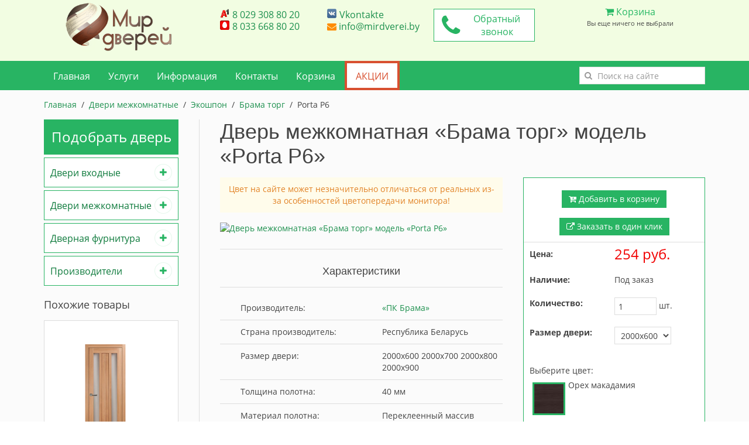

--- FILE ---
content_type: text/html; charset=UTF-8
request_url: https://mirdverei.by/mezhkomnatnye-dveri/mdf-ekoshpon/brama-torg/porta-p6.html
body_size: 68296
content:
<!DOCTYPE HTML>
<html>
    <head>
        
    <base href="https://mirdverei.by/">
  <meta charset="utf-8">
  <title>Экошпон дверь «Брама торг» модель «Porta P6» купить недорого в Минске - mirdverei</title>
  <meta name="description" content="Межкомнатная экошпон дверь «Porta P6» от отечественного предприятия «Брама торг». Ее можно купить в нашем интернет – магазине совсем недорого. Полотно 40 мм, царговое, со стеклом. Материалом является переклеенный массив сосны.  Можно изготовить нестандартный размер. Цвета: орех, дуб, лиственница. Гарантия 1 год. Замер и доставка по Минску бесплатно.">
      <meta name="keywords" content="Межкомнатная экошпон дверь «Брама торг» модель «Porta P6», дешево, частично остекленная, минск">
      <link rel="shortcut icon" href="/favicon.ico" type="image/x-icon" />
  <meta name="viewport" content="width=device-width, initial-scale=1">
  <style>
    /*! UIkit 2.27.5 | http://www.getuikit.com | (c) 2014 YOOtheme | MIT License */
html{   font:400 14px/20px "Helvetica Neue",Helvetica,Arial,sans-serif;-webkit-text-size-adjust:100%;-ms-text-size-adjust:100%;background:#fff;color:#444}body{   margin:0}a{   background:0 0}a:active,a:hover{   outline:0}.uk-link,a{   color:#07D;text-decoration:none;cursor:pointer}.uk-link:hover,a:hover{   color:#059;text-decoration:underline}abbr[title]{   border-bottom:1px dotted}b,strong{   font-weight:700}:not(pre)>code,:not(pre)>kbd,:not(pre)>samp{   font-size:12px;font-family:Consolas,monospace,serif;color:#D05;white-space:nowrap}em{   color:#D05}ins{   background:#ffa;color:#444;text-decoration:none}mark{   background:#ffa;color:#444}q{   font-style:italic}small{   font-size:80%}sub,sup{   font-size:75%;line-height:0;position:relative;vertical-align:baseline}sup{   top:-.5em}sub{   bottom:-.25em}audio,canvas,iframe,img,svg,video{   vertical-align:middle}audio,canvas,img,svg,video{   max-width:100%;height:auto;box-sizing:border-box}.uk-img-preserve,.uk-img-preserve audio,.uk-img-preserve canvas,.uk-img-preserve img,.uk-img-preserve svg,.uk-img-preserve video{   max-width:none}img{   border:0}svg:not(:root){   overflow:hidden}blockquote,figure{   margin:0}address,blockquote,dl,fieldset,figure,ol,p,pre,ul{   margin:0 0 15px 0}*+address,*+blockquote,*+dl,*+fieldset,*+figure,*+ol,*+p,*+pre,*+ul{   margin-top:15px}h1,h2,h3,h4,h5,h6{   margin:0 0 15px 0;font-family:"Helvetica Neue",Helvetica,Arial,sans-serif;font-weight:400;color:#444;text-transform:none}*+h1,*+h2,*+h3,*+h4,*+h5,*+h6{   margin-top:25px}.uk-h1,h1{   font-size:36px;line-height:42px}.uk-h2,h2{   font-size:24px;line-height:30px}.uk-h3,h3{   font-size:18px;line-height:24px}.uk-h4,h4{   font-size:16px;line-height:22px}.uk-h5,h5{   font-size:14px;line-height:20px}.uk-h6,h6{   font-size:12px;line-height:18px}ol,ul{   padding-left:30px}ol>li>ol,ol>li>ul,ul>li>ol,ul>li>ul{   margin:0}dt{   font-weight:700}dd{   margin-left:0}hr{   box-sizing:content-box;height:0;margin:15px 0;border:0;border-top:1px solid #ddd}address{   font-style:normal}blockquote{   padding-left:15px;border-left:5px solid #ddd;font-size:16px;line-height:22px;font-style:italic}pre{   padding:10px;background:#f5f5f5;font:12px/18px Consolas,monospace,serif;color:#444;-moz-tab-size:4;tab-size:4;overflow:auto}::-moz-selection{   background:#39f;color:#fff;text-shadow:none}::selection{   background:#39f;color:#fff;text-shadow:none}article,aside,details,figcaption,figure,footer,header,main,nav,section,summary{   display:block}progress{   vertical-align:baseline}audio:not([controls]){   display:none}[hidden],template{   display:none}iframe{   border:0}@media screen and (max-width:400px){   @-ms-viewport{   width:device-width}}.uk-grid{   display:-ms-flexbox;display:-webkit-flex;display:flex;-ms-flex-wrap:wrap;-webkit-flex-wrap:wrap;flex-wrap:wrap;margin:0;padding:0;list-style:none}.uk-grid:after,.uk-grid:before{   content:"";display:block;overflow:hidden}.uk-grid:after{   clear:both}.uk-grid>*{   -ms-flex:none;-webkit-flex:none;flex:none;margin:0;float:left}.uk-grid>*>:last-child{   margin-bottom:0}.uk-grid{   margin-left:-25px}.uk-grid>*{   padding-left:25px}.uk-grid+.uk-grid,.uk-grid-margin,.uk-grid>*>.uk-panel+.uk-panel{   margin-top:25px}@media (min-width:1220px){   .uk-grid{   margin-left:-35px}.uk-grid>*{   padding-left:35px}.uk-grid+.uk-grid,.uk-grid-margin,.uk-grid>*>.uk-panel+.uk-panel{   margin-top:35px}}.uk-grid-collapse{   margin-left:0}.uk-grid-collapse>*{   padding-left:0}.uk-grid-collapse+.uk-grid-collapse,.uk-grid-collapse>*>.uk-panel+.uk-panel,.uk-grid-collapse>.uk-grid-margin{   margin-top:0}.uk-grid-small{   margin-left:-10px}.uk-grid-small>*{   padding-left:10px}.uk-grid-small+.uk-grid-small,.uk-grid-small>*>.uk-panel+.uk-panel,.uk-grid-small>.uk-grid-margin{   margin-top:10px}.uk-grid-medium{   margin-left:-25px}.uk-grid-medium>*{   padding-left:25px}.uk-grid-medium+.uk-grid-medium,.uk-grid-medium>*>.uk-panel+.uk-panel,.uk-grid-medium>.uk-grid-margin{   margin-top:25px}@media (min-width:960px){   .uk-grid-large{   margin-left:-35px}.uk-grid-large>*{   padding-left:35px}.uk-grid-large+.uk-grid-large,.uk-grid-large-margin,.uk-grid-large>*>.uk-panel+.uk-panel{   margin-top:35px}}@media (min-width:1220px){   .uk-grid-large{   margin-left:-50px}.uk-grid-large>*{   padding-left:50px}.uk-grid-large+.uk-grid-large,.uk-grid-large-margin,.uk-grid-large>*>.uk-panel+.uk-panel{   margin-top:50px}}.uk-grid-divider:not(:empty){   margin-left:-25px;margin-right:-25px}.uk-grid-divider>*{   padding-left:25px;padding-right:25px}.uk-grid-divider>[class*=uk-width-9-]:nth-child(n+2),.uk-grid-divider>[class*=uk-width-1-]:not(.uk-width-1-1):nth-child(n+2),.uk-grid-divider>[class*=uk-width-2-]:nth-child(n+2),.uk-grid-divider>[class*=uk-width-3-]:nth-child(n+2),.uk-grid-divider>[class*=uk-width-4-]:nth-child(n+2),.uk-grid-divider>[class*=uk-width-5-]:nth-child(n+2),.uk-grid-divider>[class*=uk-width-6-]:nth-child(n+2),.uk-grid-divider>[class*=uk-width-7-]:nth-child(n+2),.uk-grid-divider>[class*=uk-width-8-]:nth-child(n+2){   border-left:1px solid #ddd}@media (min-width:768px){   .uk-grid-divider>[class*=uk-width-medium-]:not(.uk-width-medium-1-1):nth-child(n+2){   border-left:1px solid #ddd}}@media (min-width:960px){   .uk-grid-divider>[class*=uk-width-large-]:not(.uk-width-large-1-1):nth-child(n+2){   border-left:1px solid #ddd}}@media (min-width:1220px){   .uk-grid-divider:not(:empty){   margin-left:-35px;margin-right:-35px}.uk-grid-divider>*{   padding-left:35px;padding-right:35px}.uk-grid-divider:empty{   margin-top:35px;margin-bottom:35px}}.uk-grid-divider:empty{   margin-top:25px;margin-bottom:25px;border-top:1px solid #ddd}.uk-grid-match>*{   display:-ms-flexbox;display:-webkit-flex;display:flex;-ms-flex-wrap:wrap;-webkit-flex-wrap:wrap;flex-wrap:wrap}.uk-grid-match>*>*{   -ms-flex:none;-webkit-flex:none;flex:none;box-sizing:border-box;width:100%}[class*=uk-grid-width]>*{   box-sizing:border-box;width:100%}.uk-grid-width-1-2>*{   width:50%}.uk-grid-width-1-3>*{   width:33.333%}.uk-grid-width-1-4>*{   width:25%}.uk-grid-width-1-5>*{   width:20%}.uk-grid-width-1-6>*{   width:16.666%}.uk-grid-width-1-10>*{   width:10%}.uk-grid-width-auto>*{   width:auto}@media (min-width:480px){   .uk-grid-width-small-1-1>*{   width:100%}.uk-grid-width-small-1-2>*{   width:50%}.uk-grid-width-small-1-3>*{   width:33.333%}.uk-grid-width-small-1-4>*{   width:25%}.uk-grid-width-small-1-5>*{   width:20%}.uk-grid-width-small-1-6>*{   width:16.666%}.uk-grid-width-small-1-10>*{   width:10%}}@media (min-width:768px){   .uk-grid-width-medium-1-1>*{   width:100%}.uk-grid-width-medium-1-2>*{   width:50%}.uk-grid-width-medium-1-3>*{   width:33.333%}.uk-grid-width-medium-1-4>*{   width:25%}.uk-grid-width-medium-1-5>*{   width:20%}.uk-grid-width-medium-1-6>*{   width:16.666%}.uk-grid-width-medium-1-10>*{   width:10%}}@media (min-width:960px){   .uk-grid-width-large-1-1>*{   width:100%}.uk-grid-width-large-1-2>*{   width:50%}.uk-grid-width-large-1-3>*{   width:33.333%}.uk-grid-width-large-1-4>*{   width:25%}.uk-grid-width-large-1-5>*{   width:20%}.uk-grid-width-large-1-6>*{   width:16.666%}.uk-grid-width-large-1-10>*{   width:10%}}@media (min-width:1220px){   .uk-grid-width-xlarge-1-1>*{   width:100%}.uk-grid-width-xlarge-1-2>*{   width:50%}.uk-grid-width-xlarge-1-3>*{   width:33.333%}.uk-grid-width-xlarge-1-4>*{   width:25%}.uk-grid-width-xlarge-1-5>*{   width:20%}.uk-grid-width-xlarge-1-6>*{   width:16.666%}.uk-grid-width-xlarge-1-10>*{   width:10%}}[class*=uk-width]{   box-sizing:border-box;width:100%}.uk-width-1-1{   width:100%}.uk-width-1-2,.uk-width-2-4,.uk-width-3-6,.uk-width-5-10{   width:50%}.uk-width-1-3,.uk-width-2-6{   width:33.333%}.uk-width-2-3,.uk-width-4-6{   width:66.666%}.uk-width-1-4{   width:25%}.uk-width-3-4{   width:75%}.uk-width-1-5,.uk-width-2-10{   width:20%}.uk-width-2-5,.uk-width-4-10{   width:40%}.uk-width-3-5,.uk-width-6-10{   width:60%}.uk-width-4-5,.uk-width-8-10{   width:80%}.uk-width-1-6{   width:16.666%}.uk-width-5-6{   width:83.333%}.uk-width-1-10{   width:10%}.uk-width-3-10{   width:30%}.uk-width-7-10{   width:70%}.uk-width-9-10{   width:90%}@media (min-width:480px){   .uk-width-small-1-1{   width:100%}.uk-width-small-1-2,.uk-width-small-2-4,.uk-width-small-3-6,.uk-width-small-5-10{   width:50%}.uk-width-small-1-3,.uk-width-small-2-6{   width:33.333%}.uk-width-small-2-3,.uk-width-small-4-6{   width:66.666%}.uk-width-small-1-4{   width:25%}.uk-width-small-3-4{   width:75%}.uk-width-small-1-5,.uk-width-small-2-10{   width:20%}.uk-width-small-2-5,.uk-width-small-4-10{   width:40%}.uk-width-small-3-5,.uk-width-small-6-10{   width:60%}.uk-width-small-4-5,.uk-width-small-8-10{   width:80%}.uk-width-small-1-6{   width:16.666%}.uk-width-small-5-6{   width:83.333%}.uk-width-small-1-10{   width:10%}.uk-width-small-3-10{   width:30%}.uk-width-small-7-10{   width:70%}.uk-width-small-9-10{   width:90%}}@media (min-width:768px){   .uk-width-medium-1-1{   width:100%}.uk-width-medium-1-2,.uk-width-medium-2-4,.uk-width-medium-3-6,.uk-width-medium-5-10{   width:50%}.uk-width-medium-1-3,.uk-width-medium-2-6{   width:33.333%}.uk-width-medium-2-3,.uk-width-medium-4-6{   width:66.666%}.uk-width-medium-1-4{   width:25%}.uk-width-medium-3-4{   width:75%}.uk-width-medium-1-5,.uk-width-medium-2-10{   width:20%}.uk-width-medium-2-5,.uk-width-medium-4-10{   width:40%}.uk-width-medium-3-5,.uk-width-medium-6-10{   width:60%}.uk-width-medium-4-5,.uk-width-medium-8-10{   width:80%}.uk-width-medium-1-6{   width:16.666%}.uk-width-medium-5-6{   width:83.333%}.uk-width-medium-1-10{   width:10%}.uk-width-medium-3-10{   width:30%}.uk-width-medium-7-10{   width:70%}.uk-width-medium-9-10{   width:90%}}@media (min-width:960px){   .uk-width-large-1-1{   width:100%}.uk-width-large-1-2,.uk-width-large-2-4,.uk-width-large-3-6,.uk-width-large-5-10{   width:50%}.uk-width-large-1-3,.uk-width-large-2-6{   width:33.333%}.uk-width-large-2-3,.uk-width-large-4-6{   width:66.666%}.uk-width-large-1-4{   width:25%}.uk-width-large-3-4{   width:75%}.uk-width-large-1-5,.uk-width-large-2-10{   width:20%}.uk-width-large-2-5,.uk-width-large-4-10{   width:40%}.uk-width-large-3-5,.uk-width-large-6-10{   width:60%}.uk-width-large-4-5,.uk-width-large-8-10{   width:80%}.uk-width-large-1-6{   width:16.666%}.uk-width-large-5-6{   width:83.333%}.uk-width-large-1-10{   width:10%}.uk-width-large-3-10{   width:30%}.uk-width-large-7-10{   width:70%}.uk-width-large-9-10{   width:90%}}@media (min-width:1220px){   .uk-width-xlarge-1-1{   width:100%}.uk-width-xlarge-1-2,.uk-width-xlarge-2-4,.uk-width-xlarge-3-6,.uk-width-xlarge-5-10{   width:50%}.uk-width-xlarge-1-3,.uk-width-xlarge-2-6{   width:33.333%}.uk-width-xlarge-2-3,.uk-width-xlarge-4-6{   width:66.666%}.uk-width-xlarge-1-4{   width:25%}.uk-width-xlarge-3-4{   width:75%}.uk-width-xlarge-1-5,.uk-width-xlarge-2-10{   width:20%}.uk-width-xlarge-2-5,.uk-width-xlarge-4-10{   width:40%}.uk-width-xlarge-3-5,.uk-width-xlarge-6-10{   width:60%}.uk-width-xlarge-4-5,.uk-width-xlarge-8-10{   width:80%}.uk-width-xlarge-1-6{   width:16.666%}.uk-width-xlarge-5-6{   width:83.333%}.uk-width-xlarge-1-10{   width:10%}.uk-width-xlarge-3-10{   width:30%}.uk-width-xlarge-7-10{   width:70%}.uk-width-xlarge-9-10{   width:90%}}@media (min-width:768px){   [class*=uk-push-],[class*=uk-pull-]{   position:relative}.uk-push-1-2,.uk-push-2-4,.uk-push-3-6,.uk-push-5-10{   left:50%}.uk-push-1-3,.uk-push-2-6{   left:33.333%}.uk-push-2-3,.uk-push-4-6{   left:66.666%}.uk-push-1-4{   left:25%}.uk-push-3-4{   left:75%}.uk-push-1-5,.uk-push-2-10{   left:20%}.uk-push-2-5,.uk-push-4-10{   left:40%}.uk-push-3-5,.uk-push-6-10{   left:60%}.uk-push-4-5,.uk-push-8-10{   left:80%}.uk-push-1-6{   left:16.666%}.uk-push-5-6{   left:83.333%}.uk-push-1-10{   left:10%}.uk-push-3-10{   left:30%}.uk-push-7-10{   left:70%}.uk-push-9-10{   left:90%}.uk-pull-1-2,.uk-pull-2-4,.uk-pull-3-6,.uk-pull-5-10{   left:-50%}.uk-pull-1-3,.uk-pull-2-6{   left:-33.333%}.uk-pull-2-3,.uk-pull-4-6{   left:-66.666%}.uk-pull-1-4{   left:-25%}.uk-pull-3-4{   left:-75%}.uk-pull-1-5,.uk-pull-2-10{   left:-20%}.uk-pull-2-5,.uk-pull-4-10{   left:-40%}.uk-pull-3-5,.uk-pull-6-10{   left:-60%}.uk-pull-4-5,.uk-pull-8-10{   left:-80%}.uk-pull-1-6{   left:-16.666%}.uk-pull-5-6{   left:-83.333%}.uk-pull-1-10{   left:-10%}.uk-pull-3-10{   left:-30%}.uk-pull-7-10{   left:-70%}.uk-pull-9-10{   left:-90%}}.uk-panel{   display:block;position:relative}.uk-panel,.uk-panel:hover{   text-decoration:none}.uk-panel:after,.uk-panel:before{   content:"";display:table}.uk-panel:after{   clear:both}.uk-panel>:not(.uk-panel-title):last-child{   margin-bottom:0}.uk-panel-title{   margin-top:0;margin-bottom:15px;font-size:18px;line-height:24px;font-weight:400;text-transform:none;color:#444}.uk-panel-badge{   position:absolute;top:0;right:0;z-index:1}.uk-panel-teaser{   margin-bottom:15px}.uk-panel-body{   padding:15px}.uk-panel-box{   padding:15px;background:#f5f5f5;color:#444}.uk-panel-box-hover:hover{   color:#444}.uk-panel-box .uk-panel-title{   color:#444}.uk-panel-box .uk-panel-badge{   top:10px;right:10px}.uk-panel-box>.uk-panel-teaser{   margin-top:-15px;margin-left:-15px;margin-right:-15px}.uk-panel-box>.uk-nav-side{   margin:0 -15px}.uk-panel-box-primary{   background-color:#ebf7fd;color:#2d7091}.uk-panel-box-primary-hover:hover{   color:#2d7091}.uk-panel-box-primary .uk-panel-title{   color:#2d7091}.uk-panel-box-secondary{   background-color:#eee;color:#444}.uk-panel-box-secondary-hover:hover{   color:#444}.uk-panel-box-secondary .uk-panel-title{   color:#444}.uk-panel-hover{   padding:15px;color:#444}.uk-panel-hover:hover{   background:#f5f5f5;color:#444}.uk-panel-hover .uk-panel-badge{   top:10px;right:10px}.uk-panel-hover>.uk-panel-teaser{   margin-top:-15px;margin-left:-15px;margin-right:-15px}.uk-panel-header .uk-panel-title{   padding-bottom:10px;border-bottom:1px solid #ddd;color:#444}.uk-panel-space{   padding:30px}.uk-panel-space .uk-panel-badge{   top:30px;right:30px}.uk-panel+.uk-panel-divider{   margin-top:50px!important}.uk-panel+.uk-panel-divider:before{   content:"";display:block;position:absolute;top:-25px;left:0;right:0;border-top:1px solid #ddd}@media (min-width:1220px){   .uk-panel+.uk-panel-divider{   margin-top:70px!important}.uk-panel+.uk-panel-divider:before{   top:-35px}}.uk-block{   position:relative;box-sizing:border-box;padding-top:20px;padding-bottom:20px}@media (min-width:768px){   .uk-block{   padding-top:50px;padding-bottom:50px}}.uk-block:after,.uk-block:before{   content:"";display:table}.uk-block:after{   clear:both}.uk-block>:last-child{   margin-bottom:0}.uk-block-large{   padding-top:20px;padding-bottom:20px}@media (min-width:768px){   .uk-block-large{   padding-top:50px;padding-bottom:50px}}@media (min-width:960px){   .uk-block-large{   padding-top:100px;padding-bottom:100px}}.uk-block-default{   background:#fff}.uk-block-muted{   background:#f9f9f9}.uk-block-primary{   background:#00a8e6}.uk-block-secondary{   background:#222}.uk-block-default+.uk-block-default,.uk-block-muted+.uk-block-muted,.uk-block-primary+.uk-block-primary,.uk-block-secondary+.uk-block-secondary{   padding-top:0}.uk-article:after,.uk-article:before{   content:"";display:table}.uk-article:after{   clear:both}.uk-article>:last-child{   margin-bottom:0}.uk-article+.uk-article{   margin-top:25px}.uk-article-title{   font-size:36px;line-height:42px;font-weight:400;text-transform:none}.uk-article-title a{   color:inherit;text-decoration:none}.uk-article-meta{   font-size:12px;line-height:18px;color:#999}.uk-article-lead{   color:#444;font-size:18px;line-height:24px;font-weight:400}.uk-article-divider{   margin-bottom:25px;border-color:#ddd}*+.uk-article-divider{   margin-top:25px}.uk-comment-header{   margin-bottom:15px}.uk-comment-header:after,.uk-comment-header:before{   content:"";display:table}.uk-comment-header:after{   clear:both}.uk-comment-avatar{   margin-right:15px;float:left}.uk-comment-title{   margin:5px 0 0 0;font-size:16px;line-height:22px}.uk-comment-meta{   margin:2px 0 0 0;font-size:11px;line-height:16px;color:#999}.uk-comment-body>:last-child{   margin-bottom:0}.uk-comment-list{   padding:0;list-style:none}.uk-comment-list .uk-comment+ul{   margin:15px 0 0 0;list-style:none}.uk-comment-list .uk-comment+ul>li:nth-child(n+2),.uk-comment-list>li:nth-child(n+2){   margin-top:15px}@media (min-width:768px){   .uk-comment-list .uk-comment+ul{   padding-left:100px}}.uk-cover-background{   background-position:50% 50%;background-size:cover;background-repeat:no-repeat}.uk-cover{   overflow:hidden}.uk-cover-object{   width:auto;height:auto;min-width:100%;min-height:100%;max-width:none;position:relative;left:50%;top:50%;-webkit-transform:translate(-50%,-50%);transform:translate(-50%,-50%)}[data-uk-cover]{   position:relative;left:50%;top:50%;-webkit-transform:translate(-50%,-50%);transform:translate(-50%,-50%)}.uk-nav,.uk-nav ul{   margin:0;padding:0;list-style:none}.uk-nav li>a{   display:block;text-decoration:none}.uk-nav>li>a{   padding:5px 15px}.uk-nav ul{   padding-left:15px}.uk-nav ul a{   padding:2px 0}.uk-nav li>a>div{   font-size:12px;line-height:18px}.uk-nav-header{   padding:5px 15px;text-transform:uppercase;font-weight:700;font-size:12px}.uk-nav-header:not(:first-child){   margin-top:15px}.uk-nav-divider{   margin:9px 15px}ul.uk-nav-sub{   padding:5px 0 5px 15px}.uk-nav-parent-icon>.uk-parent>a:after{   content:"\f104";width:20px;margin-right:-10px;float:right;font-family:FontAwesome;text-align:center}.uk-nav-parent-icon>.uk-parent.uk-open>a:after{   content:"\f107"}.uk-nav-side>li>a{   color:#444}.uk-nav-side>li>a:focus,.uk-nav-side>li>a:hover{   background:rgba(0,0,0,.05);color:#444;outline:0}.uk-nav-side>li.uk-active>a{   background:#00a8e6;color:#fff}.uk-nav-side .uk-nav-header{   color:#444}.uk-nav-side .uk-nav-divider{   border-top:1px solid #ddd}.uk-nav-side ul a{   color:#07D}.uk-nav-side ul a:hover{   color:#059}.uk-nav-dropdown>li>a{   color:#444}.uk-nav-dropdown>li>a:focus,.uk-nav-dropdown>li>a:hover{   background:#00a8e6;color:#fff;outline:0}.uk-nav-dropdown .uk-nav-header{   color:#999}.uk-nav-dropdown .uk-nav-divider{   border-top:1px solid #ddd}.uk-nav-dropdown ul a{   color:#07D}.uk-nav-dropdown ul a:hover{   color:#059}.uk-nav-navbar>li>a{   color:#444}.uk-nav-navbar>li>a:focus,.uk-nav-navbar>li>a:hover{   background:#00a8e6;color:#fff;outline:0}.uk-nav-navbar .uk-nav-header{   color:#999}.uk-nav-navbar .uk-nav-divider{   border-top:1px solid #ddd}.uk-nav-navbar ul a{   color:#07D}.uk-nav-navbar ul a:hover{   color:#059}.uk-nav-offcanvas>li>a{   color:#ccc;padding:10px 15px}.uk-nav-offcanvas>.uk-open>a,html:not(.uk-touch) .uk-nav-offcanvas>li>a:focus,html:not(.uk-touch) .uk-nav-offcanvas>li>a:hover{   background:#404040;color:#fff;outline:0}html .uk-nav.uk-nav-offcanvas>li.uk-active>a{   background:#1a1a1a;color:#fff}.uk-nav-offcanvas .uk-nav-header{   color:#777}.uk-nav-offcanvas .uk-nav-divider{   border-top:1px solid #1a1a1a}.uk-nav-offcanvas ul a{   color:#ccc}html:not(.uk-touch) .uk-nav-offcanvas ul a:hover{   color:#fff}.uk-navbar{   background:#eee;color:#444}.uk-navbar:after,.uk-navbar:before{   content:"";display:table}.uk-navbar:after{   clear:both}.uk-navbar-nav{   margin:0;padding:0;list-style:none;float:left}.uk-navbar-nav>li{   float:left;position:relative}.uk-navbar-nav>li>a{   display:block;box-sizing:border-box;text-decoration:none;height:40px;padding:0 15px;line-height:40px;color:#444;font-size:14px;font-family:"Helvetica Neue",Helvetica,Arial,sans-serif;font-weight:400}.uk-navbar-nav>li>a[href='#']{   cursor:text}.uk-navbar-nav>li.uk-open>a,.uk-navbar-nav>li:hover>a,.uk-navbar-nav>li>a:focus{   background-color:#f5f5f5;color:#444;outline:0}.uk-navbar-nav>li>a:active{   background-color:#ddd;color:#444}.uk-navbar-nav>li.uk-active>a{   background-color:#f5f5f5;color:#444}.uk-navbar-nav .uk-navbar-nav-subtitle{   line-height:28px}.uk-navbar-nav-subtitle>div{   margin-top:-6px;font-size:10px;line-height:12px}.uk-navbar-brand,.uk-navbar-content,.uk-navbar-toggle{   box-sizing:border-box;display:block;height:40px;padding:0 15px;float:left}.uk-navbar-brand:before,.uk-navbar-content:before,.uk-navbar-toggle:before{   content:'';display:inline-block;height:100%;vertical-align:middle}.uk-navbar-content+.uk-navbar-content:not(.uk-navbar-center){   padding-left:0}.uk-navbar-content>a:not([class]){   color:#07D}.uk-navbar-content>a:not([class]):hover{   color:#059}.uk-navbar-brand{   font-size:18px;color:#444;text-decoration:none}.uk-navbar-brand:focus,.uk-navbar-brand:hover{   color:#444;text-decoration:none;outline:0}.uk-navbar-toggle{   font-size:18px;color:#444;text-decoration:none}.uk-navbar-toggle:focus,.uk-navbar-toggle:hover{   color:#444;text-decoration:none;outline:0}.uk-navbar-toggle:after{   content:"\f0c9";font-family:FontAwesome;vertical-align:middle}.uk-navbar-toggle-alt:after{   content:"\f002"}.uk-navbar-center{   float:none;text-align:center;max-width:50%;margin-left:auto;margin-right:auto}.uk-navbar-flip{   float:right}.uk-subnav{   display:-ms-flexbox;display:-webkit-flex;display:flex;-ms-flex-wrap:wrap;-webkit-flex-wrap:wrap;flex-wrap:wrap;margin-left:-10px;margin-top:-10px;padding:0;list-style:none}.uk-subnav>*{   -ms-flex:none;-webkit-flex:none;flex:none;padding-left:10px;margin-top:10px;position:relative}.uk-subnav:after,.uk-subnav:before{   content:"";display:block;overflow:hidden}.uk-subnav:after{   clear:both}.uk-subnav>*{   float:left}.uk-subnav>*>*{   display:inline-block;color:#444}.uk-subnav>*>:focus,.uk-subnav>*>:hover{   color:#07D;text-decoration:none}.uk-subnav>.uk-active>*{   color:#07D}.uk-subnav-line>:before{   content:"";display:inline-block;height:10px;vertical-align:middle}.uk-subnav-line>:nth-child(n+2):before{   margin-right:10px;border-left:1px solid #ddd}.uk-subnav-pill>*>*{   padding:3px 9px}.uk-subnav-pill>*>:focus,.uk-subnav-pill>*>:hover{   background:#eee;color:#444;text-decoration:none;outline:0}.uk-subnav-pill>.uk-active>*{   background:#00a8e6;color:#fff}.uk-subnav>.uk-disabled>*{   background:0 0;color:#999;text-decoration:none;cursor:text}.uk-breadcrumb{   padding:0;list-style:none;font-size:0}.uk-breadcrumb>li{   font-size:1rem;vertical-align:top}.uk-breadcrumb>li,.uk-breadcrumb>li>a,.uk-breadcrumb>li>span{   display:inline-block}.uk-breadcrumb>li:nth-child(n+2):before{   content:"/";display:inline-block;margin:0 8px}.uk-breadcrumb>li:not(.uk-active)>span{   color:#999}.uk-pagination{   padding:0;list-style:none;text-align:center;font-size:0}.uk-pagination:after,.uk-pagination:before{   content:"";display:table}.uk-pagination:after{   clear:both}.uk-pagination>li{   display:inline-block;font-size:1rem;vertical-align:top}.uk-pagination>li:nth-child(n+2){   margin-left:5px}.uk-pagination>li>a,.uk-pagination>li>span{   display:inline-block;min-width:16px;padding:3px 5px;line-height:20px;text-decoration:none;box-sizing:content-box;text-align:center}.uk-pagination>li>a{   background:#eee;color:#444}.uk-pagination>li>a:focus,.uk-pagination>li>a:hover{   background-color:#f5f5f5;color:#444;outline:0}.uk-pagination>li>a:active{   background-color:#ddd;color:#444}.uk-pagination>.uk-active>span{   background:#00a8e6;color:#fff}.uk-pagination>.uk-disabled>span{   background-color:#f5f5f5;color:#999}.uk-pagination-previous{   float:left}.uk-pagination-next{   float:right}.uk-pagination-left{   text-align:left}.uk-pagination-right{   text-align:right}.uk-tab{   margin:0;padding:0;list-style:none;border-bottom:1px solid #ddd}.uk-tab:after,.uk-tab:before{   content:"";display:table}.uk-tab:after{   clear:both}.uk-tab>li{   margin-bottom:-1px;float:left;position:relative}.uk-tab>li>a{   display:block;padding:8px 12px 8px 12px;border:1px solid transparent;border-bottom-width:0;color:#07D;text-decoration:none}.uk-tab>li:nth-child(n+2)>a{   margin-left:5px}.uk-tab>li.uk-open>a,.uk-tab>li>a:focus,.uk-tab>li>a:hover{   border-color:#f5f5f5;background:#f5f5f5;color:#059;outline:0}.uk-tab>li.uk-open:not(.uk-active)>a,.uk-tab>li:not(.uk-active)>a:focus,.uk-tab>li:not(.uk-active)>a:hover{   margin-bottom:1px;padding-bottom:7px}.uk-tab>li.uk-active>a{   border-color:#ddd;border-bottom-color:transparent;background:#fff;color:#444}.uk-tab>li.uk-disabled>a{   color:#999;cursor:text}.uk-tab>li.uk-disabled.uk-active>a,.uk-tab>li.uk-disabled>a:focus,.uk-tab>li.uk-disabled>a:hover{   background:0 0;border-color:transparent}.uk-tab-flip>li{   float:right}.uk-tab-flip>li:nth-child(n+2)>a{   margin-left:0;margin-right:5px}.uk-tab>li.uk-tab-responsive>a{   margin-left:0;margin-right:0}.uk-tab-responsive>a:before{   content:"\f0c9\00a0";font-family:FontAwesome}.uk-tab-center{   border-bottom:1px solid #ddd}.uk-tab-center-bottom{   border-bottom:none;border-top:1px solid #ddd}.uk-tab-center:after,.uk-tab-center:before{   content:"";display:table}.uk-tab-center:after{   clear:both}.uk-tab-center .uk-tab{   position:relative;right:50%;border:none;float:right}.uk-tab-center .uk-tab>li{   position:relative;right:-50%}.uk-tab-center .uk-tab>li>a{   text-align:center}.uk-tab-bottom{   border-top:1px solid #ddd;border-bottom:none}.uk-tab-bottom>li{   margin-top:-1px;margin-bottom:0}.uk-tab-bottom>li>a{   padding-top:8px;padding-bottom:8px;border-bottom-width:1px;border-top-width:0}.uk-tab-bottom>li.uk-open:not(.uk-active)>a,.uk-tab-bottom>li:not(.uk-active)>a:focus,.uk-tab-bottom>li:not(.uk-active)>a:hover{   margin-bottom:0;margin-top:1px;padding-bottom:8px;padding-top:7px}.uk-tab-bottom>li.uk-active>a{   border-top-color:transparent;border-bottom-color:#ddd}.uk-tab-grid{   margin-left:-5px;border-bottom:none;position:relative;z-index:0}.uk-tab-grid:before{   display:block;position:absolute;left:5px;right:0;bottom:-1px;border-top:1px solid #ddd;z-index:-1}.uk-tab-grid>li:first-child>a{   margin-left:5px}.uk-tab-grid>li>a{   text-align:center}.uk-tab-grid.uk-tab-bottom{   border-top:none}.uk-tab-grid.uk-tab-bottom:before{   top:-1px;bottom:auto}@media (min-width:768px){   .uk-tab-left,.uk-tab-right{   border-bottom:none}.uk-tab-left>li,.uk-tab-right>li{   margin-bottom:0;float:none}.uk-tab-left>li>a,.uk-tab-right>li>a{   padding-top:8px;padding-bottom:8px}.uk-tab-left>li:nth-child(n+2)>a,.uk-tab-right>li:nth-child(n+2)>a{   margin-left:0;margin-top:5px}.uk-tab-left>li.uk-active>a,.uk-tab-right>li.uk-active>a{   border-color:#ddd}.uk-tab-left{   border-right:1px solid #ddd}.uk-tab-left>li{   margin-right:-1px}.uk-tab-left>li>a{   border-bottom-width:1px;border-right-width:0}.uk-tab-left>li:not(.uk-active)>a:focus,.uk-tab-left>li:not(.uk-active)>a:hover{   margin-bottom:0;margin-right:1px;padding-bottom:8px;padding-right:11px}.uk-tab-left>li.uk-active>a{   border-right-color:transparent}.uk-tab-right{   border-left:1px solid #ddd}.uk-tab-right>li{   margin-left:-1px}.uk-tab-right>li>a{   border-bottom-width:1px;border-left-width:0}.uk-tab-right>li:not(.uk-active)>a:focus,.uk-tab-right>li:not(.uk-active)>a:hover{   margin-bottom:0;margin-left:1px;padding-bottom:8px;padding-left:11px}.uk-tab-right>li.uk-active>a{   border-left-color:transparent}}.uk-thumbnav{   display:-ms-flexbox;display:-webkit-flex;display:flex;-ms-flex-wrap:wrap;-webkit-flex-wrap:wrap;flex-wrap:wrap;margin-left:-10px;margin-top:-10px;padding:0;list-style:none}.uk-thumbnav>*{   -ms-flex:none;-webkit-flex:none;flex:none;padding-left:10px;margin-top:10px}.uk-thumbnav:after,.uk-thumbnav:before{   content:"";display:block;overflow:hidden}.uk-thumbnav:after{   clear:both}.uk-thumbnav>*{   float:left}.uk-thumbnav>*>*{   display:block;background:#fff}.uk-thumbnav>*>*>img{   opacity:.7;-webkit-transition:opacity .15s linear;transition:opacity .15s linear}.uk-thumbnav>*>:focus>img,.uk-thumbnav>*>:hover>img{   opacity:1}.uk-thumbnav>.uk-active>*>img{   opacity:1}.uk-list{   padding:0;list-style:none}.uk-list>li:after,.uk-list>li:before{   content:"";display:table}.uk-list>li:after{   clear:both}.uk-list>li>:last-child{   margin-bottom:0}.uk-list ul{   margin:0;padding-left:20px;list-style:none}.uk-list-line>li:nth-child(n+2){   margin-top:5px;padding-top:5px;border-top:1px solid #ddd}.uk-list-striped>li{   padding:5px 5px}.uk-list-striped>li:nth-of-type(odd){   background:#f5f5f5}.uk-list-space>li:nth-child(n+2){   margin-top:10px}@media (min-width:768px){   .uk-description-list-horizontal{   overflow:hidden}.uk-description-list-horizontal>dt{   width:160px;float:left;clear:both;overflow:hidden;text-overflow:ellipsis;white-space:nowrap}.uk-description-list-horizontal>dd{   margin-left:180px}}.uk-description-list-line>dt{   font-weight:400}.uk-description-list-line>dt:nth-child(n+2){   margin-top:5px;padding-top:5px;border-top:1px solid #ddd}.uk-description-list-line>dd{   color:#999}.uk-table{   border-collapse:collapse;border-spacing:0;width:100%;margin-bottom:15px}*+.uk-table{   margin-top:15px}.uk-table td,.uk-table th{   padding:8px 8px}.uk-table th{   text-align:left}.uk-table td{   vertical-align:top}.uk-table thead th{   vertical-align:bottom}.uk-table caption,.uk-table tfoot{   font-size:12px;font-style:italic}.uk-table caption{   text-align:left;color:#999}.uk-table tbody tr.uk-active{   background:#EEE}.uk-table-middle,.uk-table-middle td{   vertical-align:middle!important}.uk-table-striped tbody tr:nth-of-type(odd){   background:#f5f5f5}.uk-table-condensed td{   padding:4px 8px}.uk-table-hover tbody tr:hover{   background:#EEE}.uk-form input,.uk-form select,.uk-form textarea{   box-sizing:border-box;margin:0;border-radius:0;font:inherit;color:inherit}.uk-form select{   text-transform:none}.uk-form optgroup{   font:inherit;font-weight:700}.uk-form input::-moz-focus-inner{   border:0;padding:0}.uk-form input[type=checkbox],.uk-form input[type=radio]{   padding:0}.uk-form input[type=checkbox]:not(:disabled),.uk-form input[type=radio]:not(:disabled){   cursor:pointer}.uk-form input:not([type]),.uk-form input[type=text],.uk-form input[type=password],.uk-form input[type=email],.uk-form input[type=url],.uk-form input[type=search],.uk-form input[type=tel],.uk-form input[type=number],.uk-form input[type=datetime],.uk-form textarea{   -webkit-appearance:none}.uk-form input[type=search]::-webkit-search-cancel-button,.uk-form input[type=search]::-webkit-search-decoration{   -webkit-appearance:none}.uk-form input[type=number]::-webkit-inner-spin-button,.uk-form input[type=number]::-webkit-outer-spin-button{   height:auto}.uk-form fieldset{   border:none;margin:0;padding:0}.uk-form textarea{   overflow:auto;vertical-align:top}.uk-form ::-moz-placeholder{   opacity:1}.uk-form :invalid{   box-shadow:none}.uk-form input:not([type=radio]):not([type=checkbox]),.uk-form select{   vertical-align:middle}.uk-form>:last-child{   margin-bottom:0}.uk-form input:not([type]),.uk-form input[type=text],.uk-form input[type=password],.uk-form input[type=email],.uk-form input[type=url],.uk-form input[type=search],.uk-form input[type=tel],.uk-form input[type=number],.uk-form input[type=datetime],.uk-form input[type=datetime-local],.uk-form input[type=date],.uk-form input[type=month],.uk-form input[type=time],.uk-form input[type=week],.uk-form input[type=color],.uk-form select,.uk-form textarea{   height:30px;max-width:100%;padding:4px 6px;border:1px solid #ddd;background:#fff;color:#444;-webkit-transition:all .2s linear;-webkit-transition-property:border,background,color,box-shadow,padding;transition:all .2s linear;transition-property:border,background,color,box-shadow,padding}.uk-form input:not([type]):focus,.uk-form input[type=text]:focus,.uk-form input[type=password]:focus,.uk-form input[type=email]:focus,.uk-form input[type=url]:focus,.uk-form input[type=search]:focus,.uk-form input[type=tel]:focus,.uk-form input[type=number]:focus,.uk-form input[type=datetime]:focus,.uk-form input[type=datetime-local]:focus,.uk-form input[type=date]:focus,.uk-form input[type=month]:focus,.uk-form input[type=time]:focus,.uk-form input[type=week]:focus,.uk-form input[type=color]:focus,.uk-form select:focus,.uk-form textarea:focus{   border-color:#99baca;outline:0;background:#f5fbfe;color:#444}.uk-form input:not([type]):disabled,.uk-form input[type=text]:disabled,.uk-form input[type=password]:disabled,.uk-form input[type=email]:disabled,.uk-form input[type=url]:disabled,.uk-form input[type=search]:disabled,.uk-form input[type=tel]:disabled,.uk-form input[type=number]:disabled,.uk-form input[type=datetime]:disabled,.uk-form input[type=datetime-local]:disabled,.uk-form input[type=date]:disabled,.uk-form input[type=month]:disabled,.uk-form input[type=time]:disabled,.uk-form input[type=week]:disabled,.uk-form input[type=color]:disabled,.uk-form select:disabled,.uk-form textarea:disabled{   border-color:#ddd;background-color:#f5f5f5;color:#999}.uk-form :-ms-input-placeholder{   color:#999!important}.uk-form ::-moz-placeholder{   color:#999}.uk-form ::-webkit-input-placeholder{   color:#999}.uk-form :disabled:-ms-input-placeholder{   color:#999!important}.uk-form :disabled::-moz-placeholder{   color:#999}.uk-form :disabled::-webkit-input-placeholder{   color:#999}.uk-form legend{   width:100%;border:0;padding:0;padding-bottom:15px;font-size:18px;line-height:30px}.uk-form legend:after{   content:"";display:block;border-bottom:1px solid #ddd;width:100%}input:not([type]).uk-form-small,input[type].uk-form-small,select.uk-form-small,textarea.uk-form-small{   height:25px;padding:3px 3px;font-size:12px}input:not([type]).uk-form-large,input[type].uk-form-large,select.uk-form-large,textarea.uk-form-large{   height:40px;padding:8px 6px;font-size:16px}.uk-form select[multiple],.uk-form select[size],.uk-form textarea{   height:auto}.uk-form-danger{   border-color:#dc8d99!important;background:#fff7f8!important;color:#d85030!important}.uk-form-success{   border-color:#8ec73b!important;background:#fafff2!important;color:#659f13!important}.uk-form-blank{   border-color:transparent!important;border-style:dashed!important;background:0 0!important}.uk-form-blank:focus{   border-color:#ddd!important}input.uk-form-width-mini{   width:40px}select.uk-form-width-mini{   width:65px}.uk-form-width-small{   width:130px}.uk-form-width-medium{   width:200px}.uk-form-width-large{   width:500px}.uk-form-row:after,.uk-form-row:before{   content:"";display:table}.uk-form-row:after{   clear:both}.uk-form-row+.uk-form-row{   margin-top:15px}.uk-form-help-inline{   display:inline-block;margin:0 0 0 10px}.uk-form-help-block{   margin:5px 0 0 0}.uk-form-controls>:first-child{   margin-top:0}.uk-form-controls>:last-child{   margin-bottom:0}.uk-form-controls-condensed{   margin:5px 0}.uk-form-stacked .uk-form-label{   display:block;margin-bottom:5px;font-weight:700}@media (max-width:959px){   .uk-form-horizontal .uk-form-label{   display:block;margin-bottom:5px;font-weight:700}}@media (min-width:960px){   .uk-form-horizontal .uk-form-label{   width:200px;margin-top:5px;float:left}.uk-form-horizontal .uk-form-controls{   margin-left:215px}.uk-form-horizontal .uk-form-controls-text{   padding-top:5px}}.uk-form-icon{   display:inline-block;position:relative;max-width:100%}.uk-form-icon>[class*=uk-icon-]{   position:absolute;top:50%;width:30px;margin-top:-7px;font-size:14px;color:#999;text-align:center;pointer-events:none}.uk-form-icon:not(.uk-form-icon-flip)>input{   padding-left:30px!important}.uk-form-icon-flip>[class*=uk-icon-]{   right:0}.uk-form-icon-flip>input{   padding-right:30px!important}.uk-button::-moz-focus-inner{   border:0;padding:0}.uk-button{   -webkit-appearance:none;margin:0;border:none;overflow:visible;font:inherit;color:#444;text-transform:none;display:inline-block;box-sizing:border-box;padding:0 12px;background:#eee;vertical-align:middle;line-height:30px;min-height:30px;font-size:1rem;text-decoration:none;text-align:center}.uk-button:not(:disabled){   cursor:pointer}.uk-button:focus,.uk-button:hover{   background-color:#f5f5f5;color:#444;outline:0;text-decoration:none}.uk-button.uk-active,.uk-button:active{   background-color:#ddd;color:#444}.uk-button-primary{   background-color:#00a8e6;color:#fff}.uk-button-primary:focus,.uk-button-primary:hover{   background-color:#35b3ee;color:#fff}.uk-button-primary.uk-active,.uk-button-primary:active{   background-color:#0091ca;color:#fff}.uk-button-success{   background-color:#8cc14c;color:#fff}.uk-button-success:focus,.uk-button-success:hover{   background-color:#8ec73b;color:#fff}.uk-button-success.uk-active,.uk-button-success:active{   background-color:#72ae41;color:#fff}.uk-button-danger{   background-color:#da314b;color:#fff}.uk-button-danger:focus,.uk-button-danger:hover{   background-color:#e4354f;color:#fff}.uk-button-danger.uk-active,.uk-button-danger:active{   background-color:#c91032;color:#fff}.uk-button:disabled{   background-color:#f5f5f5;color:#999}.uk-button-link,.uk-button-link.uk-active,.uk-button-link:active,.uk-button-link:disabled,.uk-button-link:focus,.uk-button-link:hover{   border-color:transparent;background:0 0}.uk-button-link{   color:#07D}.uk-button-link.uk-active,.uk-button-link:active,.uk-button-link:focus,.uk-button-link:hover{   color:#059;text-decoration:underline}.uk-button-link:disabled{   color:#999}.uk-button-link:focus{   outline:1px dotted}.uk-button-mini{   min-height:20px;padding:0 6px;line-height:20px;font-size:11px}.uk-button-small{   min-height:25px;padding:0 10px;line-height:25px;font-size:12px}.uk-button-large{   min-height:40px;padding:0 15px;line-height:40px;font-size:16px}.uk-button-group{   display:inline-block;vertical-align:middle;position:relative;font-size:0;white-space:nowrap}.uk-button-group>*{   display:inline-block}.uk-button-group .uk-button{   vertical-align:top}.uk-button-dropdown{   display:inline-block;vertical-align:middle;position:relative}@font-face{   font-family:FontAwesome;src:url(../fonts/fontawesome-webfont.woff2) format('woff2'),url(../fonts/fontawesome-webfont.woff) format("woff"),url(../fonts/fontawesome-webfont.ttf) format("truetype");font-weight:400;font-style:normal}[class*=uk-icon-]{   font-family:FontAwesome;display:inline-block;font-weight:400;font-style:normal;line-height:1;-webkit-font-smoothing:antialiased;-moz-osx-font-smoothing:grayscale}[class*=uk-icon-],[class*=uk-icon-]:focus,[class*=uk-icon-]:hover{   text-decoration:none}.uk-icon-small{   font-size:150%;vertical-align:-10%}.uk-icon-medium{   font-size:200%;vertical-align:-16%}.uk-icon-large{   font-size:250%;vertical-align:-22%}.uk-icon-justify{   width:1em;text-align:center}.uk-icon-spin{   display:inline-block;-webkit-animation:uk-rotate 2s infinite linear;animation:uk-rotate 2s infinite linear}.uk-icon-hover{   color:#999}.uk-icon-hover:hover{   color:#444}.uk-icon-button{   box-sizing:border-box;display:inline-block;width:35px;height:35px;border-radius:100%;background:#eee;line-height:35px;color:#444;font-size:18px;text-align:center}.uk-icon-button:focus,.uk-icon-button:hover{   background-color:#f5f5f5;color:#444;outline:0}.uk-icon-button:active{   background-color:#ddd;color:#444}.uk-icon-glass:before{   content:"\f000"}.uk-icon-music:before{   content:"\f001"}.uk-icon-search:before{   content:"\f002"}.uk-icon-envelope-o:before{   content:"\f003"}.uk-icon-heart:before{   content:"\f004"}.uk-icon-star:before{   content:"\f005"}.uk-icon-star-o:before{   content:"\f006"}.uk-icon-user:before{   content:"\f007"}.uk-icon-film:before{   content:"\f008"}.uk-icon-th-large:before{   content:"\f009"}.uk-icon-th:before{   content:"\f00a"}.uk-icon-th-list:before{   content:"\f00b"}.uk-icon-check:before{   content:"\f00c"}.uk-icon-close:before,.uk-icon-remove:before,.uk-icon-times:before{   content:"\f00d"}.uk-icon-search-plus:before{   content:"\f00e"}.uk-icon-search-minus:before{   content:"\f010"}.uk-icon-power-off:before{   content:"\f011"}.uk-icon-signal:before{   content:"\f012"}.uk-icon-cog:before,.uk-icon-gear:before{   content:"\f013"}.uk-icon-trash-o:before{   content:"\f014"}.uk-icon-home:before{   content:"\f015"}.uk-icon-file-o:before{   content:"\f016"}.uk-icon-clock-o:before{   content:"\f017"}.uk-icon-road:before{   content:"\f018"}.uk-icon-download:before{   content:"\f019"}.uk-icon-arrow-circle-o-down:before{   content:"\f01a"}.uk-icon-arrow-circle-o-up:before{   content:"\f01b"}.uk-icon-inbox:before{   content:"\f01c"}.uk-icon-play-circle-o:before{   content:"\f01d"}.uk-icon-repeat:before,.uk-icon-rotate-right:before{   content:"\f01e"}.uk-icon-refresh:before{   content:"\f021"}.uk-icon-list-alt:before{   content:"\f022"}.uk-icon-lock:before{   content:"\f023"}.uk-icon-flag:before{   content:"\f024"}.uk-icon-headphones:before{   content:"\f025"}.uk-icon-volume-off:before{   content:"\f026"}.uk-icon-volume-down:before{   content:"\f027"}.uk-icon-volume-up:before{   content:"\f028"}.uk-icon-qrcode:before{   content:"\f029"}.uk-icon-barcode:before{   content:"\f02a"}.uk-icon-tag:before{   content:"\f02b"}.uk-icon-tags:before{   content:"\f02c"}.uk-icon-book:before{   content:"\f02d"}.uk-icon-bookmark:before{   content:"\f02e"}.uk-icon-print:before{   content:"\f02f"}.uk-icon-camera:before{   content:"\f030"}.uk-icon-font:before{   content:"\f031"}.uk-icon-bold:before{   content:"\f032"}.uk-icon-italic:before{   content:"\f033"}.uk-icon-text-height:before{   content:"\f034"}.uk-icon-text-width:before{   content:"\f035"}.uk-icon-align-left:before{   content:"\f036"}.uk-icon-align-center:before{   content:"\f037"}.uk-icon-align-right:before{   content:"\f038"}.uk-icon-align-justify:before{   content:"\f039"}.uk-icon-list:before{   content:"\f03a"}.uk-icon-dedent:before,.uk-icon-outdent:before{   content:"\f03b"}.uk-icon-indent:before{   content:"\f03c"}.uk-icon-video-camera:before{   content:"\f03d"}.uk-icon-image:before,.uk-icon-photo:before,.uk-icon-picture-o:before{   content:"\f03e"}.uk-icon-pencil:before{   content:"\f040"}.uk-icon-map-marker:before{   content:"\f041"}.uk-icon-adjust:before{   content:"\f042"}.uk-icon-tint:before{   content:"\f043"}.uk-icon-edit:before,.uk-icon-pencil-square-o:before{   content:"\f044"}.uk-icon-share-square-o:before{   content:"\f045"}.uk-icon-check-square-o:before{   content:"\f046"}.uk-icon-arrows:before{   content:"\f047"}.uk-icon-step-backward:before{   content:"\f048"}.uk-icon-fast-backward:before{   content:"\f049"}.uk-icon-backward:before{   content:"\f04a"}.uk-icon-play:before{   content:"\f04b"}.uk-icon-pause:before{   content:"\f04c"}.uk-icon-stop:before{   content:"\f04d"}.uk-icon-forward:before{   content:"\f04e"}.uk-icon-fast-forward:before{   content:"\f050"}.uk-icon-step-forward:before{   content:"\f051"}.uk-icon-eject:before{   content:"\f052"}.uk-icon-chevron-left:before{   content:"\f053"}.uk-icon-chevron-right:before{   content:"\f054"}.uk-icon-plus-circle:before{   content:"\f055"}.uk-icon-minus-circle:before{   content:"\f056"}.uk-icon-times-circle:before{   content:"\f057"}.uk-icon-check-circle:before{   content:"\f058"}.uk-icon-question-circle:before{   content:"\f059"}.uk-icon-info-circle:before{   content:"\f05a"}.uk-icon-crosshairs:before{   content:"\f05b"}.uk-icon-times-circle-o:before{   content:"\f05c"}.uk-icon-check-circle-o:before{   content:"\f05d"}.uk-icon-ban:before{   content:"\f05e"}.uk-icon-arrow-left:before{   content:"\f060"}.uk-icon-arrow-right:before{   content:"\f061"}.uk-icon-arrow-up:before{   content:"\f062"}.uk-icon-arrow-down:before{   content:"\f063"}.uk-icon-mail-forward:before,.uk-icon-share:before{   content:"\f064"}.uk-icon-expand:before{   content:"\f065"}.uk-icon-compress:before{   content:"\f066"}.uk-icon-plus:before{   content:"\f067"}.uk-icon-minus:before{   content:"\f068"}.uk-icon-asterisk:before{   content:"\f069"}.uk-icon-exclamation-circle:before{   content:"\f06a"}.uk-icon-gift:before{   content:"\f06b"}.uk-icon-leaf:before{   content:"\f06c"}.uk-icon-fire:before{   content:"\f06d"}.uk-icon-eye:before{   content:"\f06e"}.uk-icon-eye-slash:before{   content:"\f070"}.uk-icon-exclamation-triangle:before,.uk-icon-warning:before{   content:"\f071"}.uk-icon-plane:before{   content:"\f072"}.uk-icon-calendar:before{   content:"\f073"}.uk-icon-random:before{   content:"\f074"}.uk-icon-comment:before{   content:"\f075"}.uk-icon-magnet:before{   content:"\f076"}.uk-icon-chevron-up:before{   content:"\f077"}.uk-icon-chevron-down:before{   content:"\f078"}.uk-icon-retweet:before{   content:"\f079"}.uk-icon-shopping-cart:before{   content:"\f07a"}.uk-icon-folder:before{   content:"\f07b"}.uk-icon-folder-open:before{   content:"\f07c"}.uk-icon-arrows-v:before{   content:"\f07d"}.uk-icon-arrows-h:before{   content:"\f07e"}.uk-icon-bar-chart-o:before,.uk-icon-bar-chart:before{   content:"\f080"}.uk-icon-twitter-square:before{   content:"\f081"}.uk-icon-facebook-square:before{   content:"\f082"}.uk-icon-camera-retro:before{   content:"\f083"}.uk-icon-key:before{   content:"\f084"}.uk-icon-cogs:before,.uk-icon-gears:before{   content:"\f085"}.uk-icon-comments:before{   content:"\f086"}.uk-icon-thumbs-o-up:before{   content:"\f087"}.uk-icon-thumbs-o-down:before{   content:"\f088"}.uk-icon-star-half:before{   content:"\f089"}.uk-icon-heart-o:before{   content:"\f08a"}.uk-icon-sign-out:before{   content:"\f08b"}.uk-icon-linkedin-square:before{   content:"\f08c"}.uk-icon-thumb-tack:before{   content:"\f08d"}.uk-icon-external-link:before{   content:"\f08e"}.uk-icon-sign-in:before{   content:"\f090"}.uk-icon-trophy:before{   content:"\f091"}.uk-icon-github-square:before{   content:"\f092"}.uk-icon-upload:before{   content:"\f093"}.uk-icon-lemon-o:before{   content:"\f094"}.uk-icon-phone:before{   content:"\f095"}.uk-icon-square-o:before{   content:"\f096"}.uk-icon-bookmark-o:before{   content:"\f097"}.uk-icon-phone-square:before{   content:"\f098"}.uk-icon-twitter:before{   content:"\f099"}.uk-icon-facebook-f:before,.uk-icon-facebook:before{   content:"\f09a"}.uk-icon-github:before{   content:"\f09b"}.uk-icon-unlock:before{   content:"\f09c"}.uk-icon-credit-card:before{   content:"\f09d"}.uk-icon-rss:before{   content:"\f09e"}.uk-icon-hdd-o:before{   content:"\f0a0"}.uk-icon-bullhorn:before{   content:"\f0a1"}.uk-icon-bell:before{   content:"\f0f3"}.uk-icon-certificate:before{   content:"\f0a3"}.uk-icon-hand-o-right:before{   content:"\f0a4"}.uk-icon-hand-o-left:before{   content:"\f0a5"}.uk-icon-hand-o-up:before{   content:"\f0a6"}.uk-icon-hand-o-down:before{   content:"\f0a7"}.uk-icon-arrow-circle-left:before{   content:"\f0a8"}.uk-icon-arrow-circle-right:before{   content:"\f0a9"}.uk-icon-arrow-circle-up:before{   content:"\f0aa"}.uk-icon-arrow-circle-down:before{   content:"\f0ab"}.uk-icon-globe:before{   content:"\f0ac"}.uk-icon-wrench:before{   content:"\f0ad"}.uk-icon-tasks:before{   content:"\f0ae"}.uk-icon-filter:before{   content:"\f0b0"}.uk-icon-briefcase:before{   content:"\f0b1"}.uk-icon-arrows-alt:before{   content:"\f0b2"}.uk-icon-group:before,.uk-icon-users:before{   content:"\f0c0"}.uk-icon-chain:before,.uk-icon-link:before{   content:"\f0c1"}.uk-icon-cloud:before{   content:"\f0c2"}.uk-icon-flask:before{   content:"\f0c3"}.uk-icon-cut:before,.uk-icon-scissors:before{   content:"\f0c4"}.uk-icon-copy:before,.uk-icon-files-o:before{   content:"\f0c5"}.uk-icon-paperclip:before{   content:"\f0c6"}.uk-icon-floppy-o:before,.uk-icon-save:before{   content:"\f0c7"}.uk-icon-square:before{   content:"\f0c8"}.uk-icon-bars:before,.uk-icon-navicon:before,.uk-icon-reorder:before{   content:"\f0c9"}.uk-icon-list-ul:before{   content:"\f0ca"}.uk-icon-list-ol:before{   content:"\f0cb"}.uk-icon-strikethrough:before{   content:"\f0cc"}.uk-icon-underline:before{   content:"\f0cd"}.uk-icon-table:before{   content:"\f0ce"}.uk-icon-magic:before{   content:"\f0d0"}.uk-icon-truck:before{   content:"\f0d1"}.uk-icon-pinterest:before{   content:"\f0d2"}.uk-icon-pinterest-square:before{   content:"\f0d3"}.uk-icon-google-plus-square:before{   content:"\f0d4"}.uk-icon-google-plus:before{   content:"\f0d5"}.uk-icon-money:before{   content:"\f0d6"}.uk-icon-caret-down:before{   content:"\f0d7"}.uk-icon-caret-up:before{   content:"\f0d8"}.uk-icon-caret-left:before{   content:"\f0d9"}.uk-icon-caret-right:before{   content:"\f0da"}.uk-icon-columns:before{   content:"\f0db"}.uk-icon-sort:before,.uk-icon-unsorted:before{   content:"\f0dc"}.uk-icon-sort-desc:before,.uk-icon-sort-down:before{   content:"\f0dd"}.uk-icon-sort-asc:before,.uk-icon-sort-up:before{   content:"\f0de"}.uk-icon-envelope:before{   content:"\f0e0"}.uk-icon-linkedin:before{   content:"\f0e1"}.uk-icon-rotate-left:before,.uk-icon-undo:before{   content:"\f0e2"}.uk-icon-gavel:before,.uk-icon-legal:before{   content:"\f0e3"}.uk-icon-dashboard:before,.uk-icon-tachometer:before{   content:"\f0e4"}.uk-icon-comment-o:before{   content:"\f0e5"}.uk-icon-comments-o:before{   content:"\f0e6"}.uk-icon-bolt:before,.uk-icon-flash:before{   content:"\f0e7"}.uk-icon-sitemap:before{   content:"\f0e8"}.uk-icon-umbrella:before{   content:"\f0e9"}.uk-icon-clipboard:before,.uk-icon-paste:before{   content:"\f0ea"}.uk-icon-lightbulb-o:before{   content:"\f0eb"}.uk-icon-exchange:before{   content:"\f0ec"}.uk-icon-cloud-download:before{   content:"\f0ed"}.uk-icon-cloud-upload:before{   content:"\f0ee"}.uk-icon-user-md:before{   content:"\f0f0"}.uk-icon-stethoscope:before{   content:"\f0f1"}.uk-icon-suitcase:before{   content:"\f0f2"}.uk-icon-bell-o:before{   content:"\f0a2"}.uk-icon-coffee:before{   content:"\f0f4"}.uk-icon-cutlery:before{   content:"\f0f5"}.uk-icon-file-text-o:before{   content:"\f0f6"}.uk-icon-building-o:before{   content:"\f0f7"}.uk-icon-hospital-o:before{   content:"\f0f8"}.uk-icon-ambulance:before{   content:"\f0f9"}.uk-icon-medkit:before{   content:"\f0fa"}.uk-icon-fighter-jet:before{   content:"\f0fb"}.uk-icon-beer:before{   content:"\f0fc"}.uk-icon-h-square:before{   content:"\f0fd"}.uk-icon-plus-square:before{   content:"\f0fe"}.uk-icon-angle-double-left:before{   content:"\f100"}.uk-icon-angle-double-right:before{   content:"\f101"}.uk-icon-angle-double-up:before{   content:"\f102"}.uk-icon-angle-double-down:before{   content:"\f103"}.uk-icon-angle-left:before{   content:"\f104"}.uk-icon-angle-right:before{   content:"\f105"}.uk-icon-angle-up:before{   content:"\f106"}.uk-icon-angle-down:before{   content:"\f107"}.uk-icon-desktop:before{   content:"\f108"}.uk-icon-laptop:before{   content:"\f109"}.uk-icon-tablet:before{   content:"\f10a"}.uk-icon-mobile-phone:before,.uk-icon-mobile:before{   content:"\f10b"}.uk-icon-circle-o:before{   content:"\f10c"}.uk-icon-quote-left:before{   content:"\f10d"}.uk-icon-quote-right:before{   content:"\f10e"}.uk-icon-spinner:before{   content:"\f110"}.uk-icon-circle:before{   content:"\f111"}.uk-icon-mail-reply:before,.uk-icon-reply:before{   content:"\f112"}.uk-icon-github-alt:before{   content:"\f113"}.uk-icon-folder-o:before{   content:"\f114"}.uk-icon-folder-open-o:before{   content:"\f115"}.uk-icon-smile-o:before{   content:"\f118"}.uk-icon-frown-o:before{   content:"\f119"}.uk-icon-meh-o:before{   content:"\f11a"}.uk-icon-gamepad:before{   content:"\f11b"}.uk-icon-keyboard-o:before{   content:"\f11c"}.uk-icon-flag-o:before{   content:"\f11d"}.uk-icon-flag-checkered:before{   content:"\f11e"}.uk-icon-terminal:before{   content:"\f120"}.uk-icon-code:before{   content:"\f121"}.uk-icon-mail-reply-all:before,.uk-icon-reply-all:before{   content:"\f122"}.uk-icon-star-half-empty:before,.uk-icon-star-half-full:before,.uk-icon-star-half-o:before{   content:"\f123"}.uk-icon-location-arrow:before{   content:"\f124"}.uk-icon-crop:before{   content:"\f125"}.uk-icon-code-fork:before{   content:"\f126"}.uk-icon-chain-broken:before,.uk-icon-unlink:before{   content:"\f127"}.uk-icon-question:before{   content:"\f128"}.uk-icon-info:before{   content:"\f129"}.uk-icon-exclamation:before{   content:"\f12a"}.uk-icon-superscript:before{   content:"\f12b"}.uk-icon-subscript:before{   content:"\f12c"}.uk-icon-eraser:before{   content:"\f12d"}.uk-icon-puzzle-piece:before{   content:"\f12e"}.uk-icon-microphone:before{   content:"\f130"}.uk-icon-microphone-slash:before{   content:"\f131"}.uk-icon-shield:before{   content:"\f132"}.uk-icon-calendar-o:before{   content:"\f133"}.uk-icon-fire-extinguisher:before{   content:"\f134"}.uk-icon-rocket:before{   content:"\f135"}.uk-icon-maxcdn:before{   content:"\f136"}.uk-icon-chevron-circle-left:before{   content:"\f137"}.uk-icon-chevron-circle-right:before{   content:"\f138"}.uk-icon-chevron-circle-up:before{   content:"\f139"}.uk-icon-chevron-circle-down:before{   content:"\f13a"}.uk-icon-html5:before{   content:"\f13b"}.uk-icon-css3:before{   content:"\f13c"}.uk-icon-anchor:before{   content:"\f13d"}.uk-icon-unlock-alt:before{   content:"\f13e"}.uk-icon-bullseye:before{   content:"\f140"}.uk-icon-ellipsis-h:before{   content:"\f141"}.uk-icon-ellipsis-v:before{   content:"\f142"}.uk-icon-rss-square:before{   content:"\f143"}.uk-icon-play-circle:before{   content:"\f144"}.uk-icon-ticket:before{   content:"\f145"}.uk-icon-minus-square:before{   content:"\f146"}.uk-icon-minus-square-o:before{   content:"\f147"}.uk-icon-level-up:before{   content:"\f148"}.uk-icon-level-down:before{   content:"\f149"}.uk-icon-check-square:before{   content:"\f14a"}.uk-icon-pencil-square:before{   content:"\f14b"}.uk-icon-external-link-square:before{   content:"\f14c"}.uk-icon-share-square:before{   content:"\f14d"}.uk-icon-compass:before{   content:"\f14e"}.uk-icon-caret-square-o-down:before,.uk-icon-toggle-down:before{   content:"\f150"}.uk-icon-caret-square-o-up:before,.uk-icon-toggle-up:before{   content:"\f151"}.uk-icon-caret-square-o-right:before,.uk-icon-toggle-right:before{   content:"\f152"}.uk-icon-eur:before,.uk-icon-euro:before{   content:"\f153"}.uk-icon-gbp:before{   content:"\f154"}.uk-icon-dollar:before,.uk-icon-usd:before{   content:"\f155"}.uk-icon-inr:before,.uk-icon-rupee:before{   content:"\f156"}.uk-icon-cny:before,.uk-icon-jpy:before,.uk-icon-rmb:before,.uk-icon-yen:before{   content:"\f157"}.uk-icon-rouble:before,.uk-icon-rub:before,.uk-icon-ruble:before{   content:"\f158"}.uk-icon-krw:before,.uk-icon-won:before{   content:"\f159"}.uk-icon-bitcoin:before,.uk-icon-btc:before{   content:"\f15a"}.uk-icon-file:before{   content:"\f15b"}.uk-icon-file-text:before{   content:"\f15c"}.uk-icon-sort-alpha-asc:before{   content:"\f15d"}.uk-icon-sort-alpha-desc:before{   content:"\f15e"}.uk-icon-sort-amount-asc:before{   content:"\f160"}.uk-icon-sort-amount-desc:before{   content:"\f161"}.uk-icon-sort-numeric-asc:before{   content:"\f162"}.uk-icon-sort-numeric-desc:before{   content:"\f163"}.uk-icon-thumbs-up:before{   content:"\f164"}.uk-icon-thumbs-down:before{   content:"\f165"}.uk-icon-youtube-square:before{   content:"\f166"}.uk-icon-youtube:before{   content:"\f167"}.uk-icon-xing:before{   content:"\f168"}.uk-icon-xing-square:before{   content:"\f169"}.uk-icon-youtube-play:before{   content:"\f16a"}.uk-icon-dropbox:before{   content:"\f16b"}.uk-icon-stack-overflow:before{   content:"\f16c"}.uk-icon-instagram:before{   content:"\f16d"}.uk-icon-flickr:before{   content:"\f16e"}.uk-icon-adn:before{   content:"\f170"}.uk-icon-bitbucket:before{   content:"\f171"}.uk-icon-bitbucket-square:before{   content:"\f172"}.uk-icon-tumblr:before{   content:"\f173"}.uk-icon-tumblr-square:before{   content:"\f174"}.uk-icon-long-arrow-down:before{   content:"\f175"}.uk-icon-long-arrow-up:before{   content:"\f176"}.uk-icon-long-arrow-left:before{   content:"\f177"}.uk-icon-long-arrow-right:before{   content:"\f178"}.uk-icon-apple:before{   content:"\f179"}.uk-icon-windows:before{   content:"\f17a"}.uk-icon-android:before{   content:"\f17b"}.uk-icon-linux:before{   content:"\f17c"}.uk-icon-dribbble:before{   content:"\f17d"}.uk-icon-skype:before{   content:"\f17e"}.uk-icon-foursquare:before{   content:"\f180"}.uk-icon-trello:before{   content:"\f181"}.uk-icon-female:before{   content:"\f182"}.uk-icon-male:before{   content:"\f183"}.uk-icon-gittip:before,.uk-icon-gratipay:before{   content:"\f184"}.uk-icon-sun-o:before{   content:"\f185"}.uk-icon-moon-o:before{   content:"\f186"}.uk-icon-archive:before{   content:"\f187"}.uk-icon-bug:before{   content:"\f188"}.uk-icon-vk:before{   content:"\f189"}.uk-icon-weibo:before{   content:"\f18a"}.uk-icon-renren:before{   content:"\f18b"}.uk-icon-pagelines:before{   content:"\f18c"}.uk-icon-stack-exchange:before{   content:"\f18d"}.uk-icon-arrow-circle-o-right:before{   content:"\f18e"}.uk-icon-arrow-circle-o-left:before{   content:"\f190"}.uk-icon-caret-square-o-left:before,.uk-icon-toggle-left:before{   content:"\f191"}.uk-icon-dot-circle-o:before{   content:"\f192"}.uk-icon-wheelchair:before{   content:"\f193"}.uk-icon-vimeo-square:before{   content:"\f194"}.uk-icon-try:before,.uk-icon-turkish-lira:before{   content:"\f195"}.uk-icon-plus-square-o:before{   content:"\f196"}.uk-icon-space-shuttle:before{   content:"\f197"}.uk-icon-slack:before{   content:"\f198"}.uk-icon-envelope-square:before{   content:"\f199"}.uk-icon-wordpress:before{   content:"\f19a"}.uk-icon-openid:before{   content:"\f19b"}.uk-icon-bank:before,.uk-icon-institution:before,.uk-icon-university:before{   content:"\f19c"}.uk-icon-graduation-cap:before,.uk-icon-mortar-board:before{   content:"\f19d"}.uk-icon-yahoo:before{   content:"\f19e"}.uk-icon-google:before{   content:"\f1a0"}.uk-icon-reddit:before{   content:"\f1a1"}.uk-icon-reddit-square:before{   content:"\f1a2"}.uk-icon-stumbleupon-circle:before{   content:"\f1a3"}.uk-icon-stumbleupon:before{   content:"\f1a4"}.uk-icon-delicious:before{   content:"\f1a5"}.uk-icon-digg:before{   content:"\f1a6"}.uk-icon-pied-piper:before{   content:"\f1a7"}.uk-icon-pied-piper-alt:before{   content:"\f1a8"}.uk-icon-drupal:before{   content:"\f1a9"}.uk-icon-joomla:before{   content:"\f1aa"}.uk-icon-language:before{   content:"\f1ab"}.uk-icon-fax:before{   content:"\f1ac"}.uk-icon-building:before{   content:"\f1ad"}.uk-icon-child:before{   content:"\f1ae"}.uk-icon-paw:before{   content:"\f1b0"}.uk-icon-spoon:before{   content:"\f1b1"}.uk-icon-cube:before{   content:"\f1b2"}.uk-icon-cubes:before{   content:"\f1b3"}.uk-icon-behance:before{   content:"\f1b4"}.uk-icon-behance-square:before{   content:"\f1b5"}.uk-icon-steam:before{   content:"\f1b6"}.uk-icon-steam-square:before{   content:"\f1b7"}.uk-icon-recycle:before{   content:"\f1b8"}.uk-icon-automobile:before,.uk-icon-car:before{   content:"\f1b9"}.uk-icon-cab:before,.uk-icon-taxi:before{   content:"\f1ba"}.uk-icon-tree:before{   content:"\f1bb"}.uk-icon-spotify:before{   content:"\f1bc"}.uk-icon-deviantart:before{   content:"\f1bd"}.uk-icon-soundcloud:before{   content:"\f1be"}.uk-icon-database:before{   content:"\f1c0"}.uk-icon-file-pdf-o:before{   content:"\f1c1"}.uk-icon-file-word-o:before{   content:"\f1c2"}.uk-icon-file-excel-o:before{   content:"\f1c3"}.uk-icon-file-powerpoint-o:before{   content:"\f1c4"}.uk-icon-file-image-o:before,.uk-icon-file-photo-o:before,.uk-icon-file-picture-o:before{   content:"\f1c5"}.uk-icon-file-archive-o:before,.uk-icon-file-zip-o:before{   content:"\f1c6"}.uk-icon-file-audio-o:before,.uk-icon-file-sound-o:before{   content:"\f1c7"}.uk-icon-file-movie-o:before,.uk-icon-file-video-o:before{   content:"\f1c8"}.uk-icon-file-code-o:before{   content:"\f1c9"}.uk-icon-vine:before{   content:"\f1ca"}.uk-icon-codepen:before{   content:"\f1cb"}.uk-icon-jsfiddle:before{   content:"\f1cc"}.uk-icon-life-bouy:before,.uk-icon-life-buoy:before,.uk-icon-life-ring:before,.uk-icon-life-saver:before,.uk-icon-support:before{   content:"\f1cd"}.uk-icon-circle-o-notch:before{   content:"\f1ce"}.uk-icon-ra:before,.uk-icon-rebel:before{   content:"\f1d0"}.uk-icon-empire:before,.uk-icon-ge:before{   content:"\f1d1"}.uk-icon-git-square:before{   content:"\f1d2"}.uk-icon-git:before{   content:"\f1d3"}.uk-icon-hacker-news:before{   content:"\f1d4"}.uk-icon-tencent-weibo:before{   content:"\f1d5"}.uk-icon-qq:before{   content:"\f1d6"}.uk-icon-wechat:before,.uk-icon-weixin:before{   content:"\f1d7"}.uk-icon-paper-plane:before,.uk-icon-send:before{   content:"\f1d8"}.uk-icon-paper-plane-o:before,.uk-icon-send-o:before{   content:"\f1d9"}.uk-icon-history:before{   content:"\f1da"}.uk-icon-circle-thin:before,.uk-icon-genderless:before{   content:"\f1db"}.uk-icon-header:before{   content:"\f1dc"}.uk-icon-paragraph:before{   content:"\f1dd"}.uk-icon-sliders:before{   content:"\f1de"}.uk-icon-share-alt:before{   content:"\f1e0"}.uk-icon-share-alt-square:before{   content:"\f1e1"}.uk-icon-bomb:before{   content:"\f1e2"}.uk-icon-futbol-o:before,.uk-icon-soccer-ball-o:before{   content:"\f1e3"}.uk-icon-tty:before{   content:"\f1e4"}.uk-icon-binoculars:before{   content:"\f1e5"}.uk-icon-plug:before{   content:"\f1e6"}.uk-icon-slideshare:before{   content:"\f1e7"}.uk-icon-twitch:before{   content:"\f1e8"}.uk-icon-yelp:before{   content:"\f1e9"}.uk-icon-newspaper-o:before{   content:"\f1ea"}.uk-icon-wifi:before{   content:"\f1eb"}.uk-icon-calculator:before{   content:"\f1ec"}.uk-icon-paypal:before{   content:"\f1ed"}.uk-icon-google-wallet:before{   content:"\f1ee"}.uk-icon-cc-visa:before{   content:"\f1f0"}.uk-icon-cc-mastercard:before{   content:"\f1f1"}.uk-icon-cc-discover:before{   content:"\f1f2"}.uk-icon-cc-amex:before{   content:"\f1f3"}.uk-icon-cc-paypal:before{   content:"\f1f4"}.uk-icon-cc-stripe:before{   content:"\f1f5"}.uk-icon-bell-slash:before{   content:"\f1f6"}.uk-icon-bell-slash-o:before{   content:"\f1f7"}.uk-icon-trash:before{   content:"\f1f8"}.uk-icon-copyright:before{   content:"\f1f9"}.uk-icon-at:before{   content:"\f1fa"}.uk-icon-eyedropper:before{   content:"\f1fb"}.uk-icon-paint-brush:before{   content:"\f1fc"}.uk-icon-birthday-cake:before{   content:"\f1fd"}.uk-icon-area-chart:before{   content:"\f1fe"}.uk-icon-pie-chart:before{   content:"\f200"}.uk-icon-line-chart:before{   content:"\f201"}.uk-icon-lastfm:before{   content:"\f202"}.uk-icon-lastfm-square:before{   content:"\f203"}.uk-icon-toggle-off:before{   content:"\f204"}.uk-icon-toggle-on:before{   content:"\f205"}.uk-icon-bicycle:before{   content:"\f206"}.uk-icon-bus:before{   content:"\f207"}.uk-icon-ioxhost:before{   content:"\f208"}.uk-icon-angellist:before{   content:"\f209"}.uk-icon-cc:before{   content:"\f20a"}.uk-icon-ils:before,.uk-icon-shekel:before,.uk-icon-sheqel:before{   content:"\f20b"}.uk-icon-meanpath:before{   content:"\f20c"}.uk-icon-buysellads:before{   content:"\f20d"}.uk-icon-connectdevelop:before{   content:"\f20e"}.uk-icon-dashcube:before{   content:"\f210"}.uk-icon-forumbee:before{   content:"\f211"}.uk-icon-leanpub:before{   content:"\f212"}.uk-icon-sellsy:before{   content:"\f213"}.uk-icon-shirtsinbulk:before{   content:"\f214"}.uk-icon-simplybuilt:before{   content:"\f215"}.uk-icon-skyatlas:before{   content:"\f216"}.uk-icon-cart-plus:before{   content:"\f217"}.uk-icon-cart-arrow-down:before{   content:"\f218"}.uk-icon-diamond:before{   content:"\f219"}.uk-icon-ship:before{   content:"\f21a"}.uk-icon-user-secret:before{   content:"\f21b"}.uk-icon-motorcycle:before{   content:"\f21c"}.uk-icon-street-view:before{   content:"\f21d"}.uk-icon-heartbeat:before{   content:"\f21e"}.uk-icon-venus:before{   content:"\f221"}.uk-icon-mars:before{   content:"\f222"}.uk-icon-mercury:before{   content:"\f223"}.uk-icon-transgender:before{   content:"\f224"}.uk-icon-transgender-alt:before{   content:"\f225"}.uk-icon-venus-double:before{   content:"\f226"}.uk-icon-mars-double:before{   content:"\f227"}.uk-icon-venus-mars:before{   content:"\f228"}.uk-icon-mars-stroke:before{   content:"\f229"}.uk-icon-mars-stroke-v:before{   content:"\f22a"}.uk-icon-mars-stroke-h:before{   content:"\f22b"}.uk-icon-neuter:before{   content:"\f22c"}.uk-icon-facebook-official:before{   content:"\f230"}.uk-icon-pinterest-p:before{   content:"\f231"}.uk-icon-whatsapp:before{   content:"\f232"}.uk-icon-server:before{   content:"\f233"}.uk-icon-user-plus:before{   content:"\f234"}.uk-icon-user-times:before{   content:"\f235"}.uk-icon-bed:before,.uk-icon-hotel:before{   content:"\f236"}.uk-icon-viacoin:before{   content:"\f237"}.uk-icon-train:before{   content:"\f238"}.uk-icon-subway:before{   content:"\f239"}.uk-icon-medium-logo:before{   content:"\f23a"}.uk-icon-500px:before{   content:"\f26e"}.uk-icon-amazon:before{   content:"\f270"}.uk-icon-balance-scale:before{   content:"\f24e"}.uk-icon-battery-0:before,.uk-icon-battery-empty:before{   content:"\f244"}.uk-icon-battery-1:before,.uk-icon-battery-quarter:before{   content:"\f243"}.uk-icon-battery-2:before,.uk-icon-battery-half:before{   content:"\f242"}.uk-icon-battery-3:before,.uk-icon-battery-three-quarters:before{   content:"\f241"}.uk-icon-battery-4:before,.uk-icon-battery-full:before{   content:"\f240"}.uk-icon-black-tie:before{   content:"\f27e"}.uk-icon-calendar-check-o:before{   content:"\f274"}.uk-icon-calendar-minus-o:before{   content:"\f272"}.uk-icon-calendar-plus-o:before{   content:"\f271"}.uk-icon-calendar-times-o:before{   content:"\f273"}.uk-icon-cc-diners-club:before{   content:"\f24c"}.uk-icon-cc-jcb:before{   content:"\f24b"}.uk-icon-chrome:before{   content:"\f268"}.uk-icon-clone:before{   content:"\f24d"}.uk-icon-commenting:before{   content:"\f27a"}.uk-icon-commenting-o:before{   content:"\f27b"}.uk-icon-contao:before{   content:"\f26d"}.uk-icon-creative-commons:before{   content:"\f25e"}.uk-icon-expeditedssl:before{   content:"\f23e"}.uk-icon-firefox:before{   content:"\f269"}.uk-icon-fonticons:before{   content:"\f280"}.uk-icon-get-pocket:before{   content:"\f265"}.uk-icon-gg:before{   content:"\f260"}.uk-icon-gg-circle:before{   content:"\f261"}.uk-icon-hand-lizard-o:before{   content:"\f258"}.uk-icon-hand-paper-o:before,.uk-icon-hand-stop-o:before{   content:"\f256"}.uk-icon-hand-peace-o:before{   content:"\f25b"}.uk-icon-hand-pointer-o:before{   content:"\f25a"}.uk-icon-hand-grab-o:before,.uk-icon-hand-rock-o:before{   content:"\f255"}.uk-icon-hand-scissors-o:before{   content:"\f257"}.uk-icon-hand-spock-o:before{   content:"\f259"}.uk-icon-hourglass:before{   content:"\f254"}.uk-icon-hourglass-o:before{   content:"\f250"}.uk-icon-hourglass-1:before,.uk-icon-hourglass-start:before{   content:"\f251"}.uk-icon-hourglass-2:before,.uk-icon-hourglass-half:before{   content:"\f252"}.uk-icon-hourglass-3:before,.uk-icon-hourglass-end:before{   content:"\f253"}.uk-icon-houzz:before{   content:"\f27c"}.uk-icon-i-cursor:before{   content:"\f246"}.uk-icon-industry:before{   content:"\f275"}.uk-icon-internet-explorer:before{   content:"\f26b"}.uk-icon-map:before{   content:"\f279"}.uk-icon-map-o:before{   content:"\f278"}.uk-icon-map-pin:before{   content:"\f276"}.uk-icon-map-signs:before{   content:"\f277"}.uk-icon-mouse-pointer:before{   content:"\f245"}.uk-icon-object-group:before{   content:"\f247"}.uk-icon-object-ungroup:before{   content:"\f248"}.uk-icon-odnoklassniki:before{   content:"\f263"}.uk-icon-odnoklassniki-square:before{   content:"\f264"}.uk-icon-opencart:before{   content:"\f23d"}.uk-icon-opera:before{   content:"\f26a"}.uk-icon-optin-monster:before{   content:"\f23c"}.uk-icon-registered:before{   content:"\f25d"}.uk-icon-safari:before{   content:"\f267"}.uk-icon-sticky-note:before{   content:"\f249"}.uk-icon-sticky-note-o:before{   content:"\f24a"}.uk-icon-television:before,.uk-icon-tv:before{   content:"\f26c"}.uk-icon-trademark:before{   content:"\f25c"}.uk-icon-tripadvisor:before{   content:"\f262"}.uk-icon-vimeo:before{   content:"\f27d"}.uk-icon-wikipedia-w:before{   content:"\f266"}.uk-icon-y-combinator:before,.uk-icon-yc:before{   content:"\f23b"}.uk-icon-y-combinator-square:before,.uk-icon-yc-square:before{   content:"\f1d4"}.uk-icon-bluetooth:before{   content:"\f293"}.uk-icon-bluetooth-b:before{   content:"\f294"}.uk-icon-codiepie:before{   content:"\f284"}.uk-icon-credit-card-alt:before{   content:"\f283"}.uk-icon-edge:before{   content:"\f282"}.uk-icon-fort-awesome:before{   content:"\f286"}.uk-icon-hashtag:before{   content:"\f292"}.uk-icon-mixcloud:before{   content:"\f289"}.uk-icon-modx:before{   content:"\f285"}.uk-icon-pause-circle:before{   content:"\f28b"}.uk-icon-pause-circle-o:before{   content:"\f28c"}.uk-icon-percent:before{   content:"\f295"}.uk-icon-product-hunt:before{   content:"\f288"}.uk-icon-reddit-alien:before{   content:"\f281"}.uk-icon-scribd:before{   content:"\f28a"}.uk-icon-shopping-bag:before{   content:"\f290"}.uk-icon-shopping-basket:before{   content:"\f291"}.uk-icon-stop-circle:before{   content:"\f28d"}.uk-icon-stop-circle-o:before{   content:"\f28e"}.uk-icon-usb:before{   content:"\f287"}.uk-icon-american-sign-language-interpreting:before,.uk-icon-asl-interpreting:before{   content:"\f2a3"}.uk-icon-assistive-listening-systems:before{   content:"\f2a2"}.uk-icon-audio-description:before{   content:"\f29e"}.uk-icon-blind:before{   content:"\f29d"}.uk-icon-braille:before{   content:"\f2a1"}.uk-icon-deaf:before,.uk-icon-deafness:before{   content:"\f2a4"}.uk-icon-envira:before{   content:"\f299"}.uk-icon-fa:before,.uk-icon-font-awesome:before{   content:"\f2b4"}.uk-icon-first-order:before{   content:"\f2b0"}.uk-icon-gitlab:before{   content:"\f296"}.uk-icon-glide:before{   content:"\f2a5"}.uk-icon-glide-g:before{   content:"\f2a6"}.uk-icon-hard-of-hearing:before{   content:"\f2a4"}.uk-icon-low-vision:before{   content:"\f2a8"}.uk-icon-question-circle-o:before{   content:"\f29c"}.uk-icon-sign-language:before,.uk-icon-signing:before{   content:"\f2a7"}.uk-icon-snapchat:before{   content:"\f2ab"}.uk-icon-snapchat-ghost:before{   content:"\f2ac"}.uk-icon-snapchat-square:before{   content:"\f2ad"}.uk-icon-themeisle:before{   content:"\f2b2"}.uk-icon-universal-access:before{   content:"\f29a"}.uk-icon-viadeo:before{   content:"\f2a9"}.uk-icon-viadeo-square:before{   content:"\f2aa"}.uk-icon-volume-control-phone:before{   content:"\f2a0"}.uk-icon-wheelchair-alt:before{   content:"\f29b"}.uk-icon-wpbeginner:before{   content:"\f297"}.uk-icon-wpforms:before{   content:"\f298"}.uk-icon-yoast:before{   content:"\f2b1"}.uk-icon-adress-book:before{   content:"\f2b9"}.uk-icon-adress-book-o:before{   content:"\f2ba"}.uk-icon-adress-card:before{   content:"\f2bb"}.uk-icon-adress-card-o:before{   content:"\f2bc"}.uk-icon-bandcamp:before{   content:"\f2d5"}.uk-icon-bath:before{   content:"\f2cd"}.uk-icon-bathub:before{   content:"\f2cd"}.uk-icon-drivers-license:before{   content:"\f2c2"}.uk-icon-drivers-license-o:before{   content:"\f2c3"}.uk-icon-eercast:before{   content:"\f2da"}.uk-icon-envelope-open:before{   content:"\f2b6"}.uk-icon-envelope-open-o:before{   content:"\f2b7"}.uk-icon-etsy:before{   content:"\f2d7"}.uk-icon-free-code-camp:before{   content:"\f2c5"}.uk-icon-grav:before{   content:"\f2d6"}.uk-icon-handshake-o:before{   content:"\f2b5"}.uk-icon-id-badge:before{   content:"\f2c1"}.uk-icon-id-card:before{   content:"\f2c2"}.uk-icon-id-card-o:before{   content:"\f2c3"}.uk-icon-imdb:before{   content:"\f2d8"}.uk-icon-linode:before{   content:"\f2b8"}.uk-icon-meetup:before{   content:"\f2e0"}.uk-icon-microchip:before{   content:"\f2db"}.uk-icon-podcast:before{   content:"\f2ce"}.uk-icon-quora:before{   content:"\f2c4"}.uk-icon-ravelry:before{   content:"\f2d9"}.uk-icon-s15:before{   content:"\f2cd"}.uk-icon-shower:before{   content:"\f2cc"}.uk-icon-snowflake-o:before{   content:"\f2dc"}.uk-icon-superpowers:before{   content:"\f2dd"}.uk-icon-telegram:before{   content:"\f2c6"}.uk-icon-thermometer:before{   content:"\f2c7"}.uk-icon-thermometer-0:before{   content:"\f2cb"}.uk-icon-thermometer-1:before{   content:"\f2ca"}.uk-icon-thermometer-2:before{   content:"\f2c9"}.uk-icon-thermometer-3:before{   content:"\f2c8"}.uk-icon-thermometer-4:before{   content:"\f2c7"}.uk-icon-thermometer-empty:before{   content:"\f2cb"}.uk-icon-thermometer-full:before{   content:"\f2c7"}.uk-icon-thermometer-half:before{   content:"\f2c9"}.uk-icon-thermometer-quarter:before{   content:"\f2ca"}.uk-icon-thermometer-three-quarters:before{   content:"\f2c8"}.uk-icon-times-rectangle:before{   content:"\f2d3"}.uk-icon-times-rectangle-o:before{   content:"\f2d4"}.uk-icon-user-circle:before{   content:"\f2bd"}.uk-icon-user-circle-o:before{   content:"\f2be"}.uk-icon-user-o:before{   content:"\f2c0"}.uk-icon-vcard:before{   content:"\f2bb"}.uk-icon-vcard-o:before{   content:"\f2bc"}.uk-icon-widow-close:before{   content:"\f2d3"}.uk-icon-widow-close-o:before{   content:"\f2d4"}.uk-icon-window-maximize:before{   content:"\f2d0"}.uk-icon-window-minimize:before{   content:"\f2d1"}.uk-icon-window-restore:before{   content:"\f2d2"}.uk-icon-wpexplorer:before{   content:"\f2de"}.uk-close::-moz-focus-inner{   border:0;padding:0}.uk-close{   -webkit-appearance:none;margin:0;border:none;overflow:visible;font:inherit;color:inherit;text-transform:none;padding:0;background:0 0;display:inline-block;box-sizing:content-box;width:20px;line-height:20px;text-align:center;vertical-align:middle;opacity:.3}.uk-close:after{   display:block;content:"\f00d";font-family:FontAwesome}.uk-close:focus,.uk-close:hover{   opacity:.5;outline:0;color:inherit;text-decoration:none;cursor:pointer}.uk-close-alt{   padding:2px;border-radius:50%;background:#eee;opacity:1}.uk-close-alt:focus,.uk-close-alt:hover{   opacity:1}.uk-close-alt:after{   opacity:.5}.uk-close-alt:focus:after,.uk-close-alt:hover:after{   opacity:.8}.uk-badge{   display:inline-block;padding:0 5px;background:#00a8e6;font-size:10px;font-weight:700;line-height:14px;color:#fff;text-align:center;vertical-align:middle;text-transform:none}a.uk-badge:hover{   color:#fff}.uk-badge-notification{   box-sizing:border-box;min-width:18px;border-radius:500px;font-size:12px;line-height:18px}.uk-badge-success{   background-color:#8cc14c}.uk-badge-warning{   background-color:#faa732}.uk-badge-danger{   background-color:#da314b}.uk-alert{   margin-bottom:15px;padding:10px;background:#ebf7fd;color:#2d7091}*+.uk-alert{   margin-top:15px}.uk-alert>:last-child{   margin-bottom:0}.uk-alert h1,.uk-alert h2,.uk-alert h3,.uk-alert h4,.uk-alert h5,.uk-alert h6{   color:inherit}.uk-alert>.uk-close:first-child{   float:right}.uk-alert>.uk-close:first-child+*{   margin-top:0}.uk-alert-success{   background:#f2fae3;color:#659f13}.uk-alert-warning{   background:#fffceb;color:#e28327}.uk-alert-danger{   background:#fff1f0;color:#d85030}.uk-alert-large{   padding:20px}.uk-alert-large>.uk-close:first-child{   margin:-10px -10px 0 0}.uk-thumbnail{   display:inline-block;max-width:100%;box-sizing:border-box;margin:0;padding:4px;border:1px solid #ddd;background:#fff}a.uk-thumbnail:focus,a.uk-thumbnail:hover{   border-color:#aaa;background-color:#fff;text-decoration:none;outline:0}.uk-thumbnail-caption{   padding-top:4px;text-align:center;color:#444}.uk-thumbnail-mini{   width:150px}.uk-thumbnail-small{   width:200px}.uk-thumbnail-medium{   width:300px}.uk-thumbnail-large{   width:400px}.uk-thumbnail-expand,.uk-thumbnail-expand>img{   width:100%}.uk-overlay{   display:inline-block;position:relative;max-width:100%;vertical-align:middle;overflow:hidden;-webkit-transform:translateZ(0);margin:0}.uk-overlay.uk-border-circle{   -webkit-mask-image:-webkit-radial-gradient(circle,#fff 100%,#000 100%)}.uk-overlay>:first-child{   margin-bottom:0}.uk-overlay-panel{   position:absolute;top:0;bottom:0;left:0;right:0;padding:20px;color:#fff}.uk-overlay-panel.uk-flex>*>:last-child,.uk-overlay-panel>:last-child{   margin-bottom:0}.uk-overlay-panel h1,.uk-overlay-panel h2,.uk-overlay-panel h3,.uk-overlay-panel h4,.uk-overlay-panel h5,.uk-overlay-panel h6{   color:inherit}.uk-overlay-panel a:not([class]){   color:inherit;text-decoration:underline}.uk-overlay-panel a[class*=uk-icon-]:not(.uk-icon-button){   color:inherit}.uk-overlay-hover:not(:hover):not(.uk-hover) .uk-overlay-panel:not(.uk-ignore){   opacity:0}.uk-overlay-active :not(.uk-active)>.uk-overlay-panel:not(.uk-ignore){   opacity:0}.uk-overlay-background{   background:rgba(0,0,0,.5)}.uk-overlay-image{   padding:0}.uk-overlay-top{   bottom:auto}.uk-overlay-bottom{   top:auto}.uk-overlay-left{   right:auto}.uk-overlay-right{   left:auto}.uk-overlay-icon:before{   content:"\f002";position:absolute;top:50%;left:50%;width:50px;height:50px;margin-top:-25px;margin-left:-25px;font-size:50px;line-height:1;font-family:FontAwesome;text-align:center;color:#fff}.uk-overlay-blur,.uk-overlay-fade,.uk-overlay-grayscale,.uk-overlay-scale,.uk-overlay-spin,[class*=uk-overlay-slide]{   transition-duration:.3s;transition-timing-function:ease-out;transition-property:opacity,transform,filter}.uk-overlay-active .uk-overlay-fade,.uk-overlay-active .uk-overlay-scale,.uk-overlay-active .uk-overlay-spin,.uk-overlay-active [class*=uk-overlay-slide]{   transition-duration:.8s}.uk-overlay-fade{   opacity:.7}.uk-overlay-active .uk-active>.uk-overlay-fade,.uk-overlay-hover.uk-hover .uk-overlay-fade,.uk-overlay-hover:hover .uk-overlay-fade{   opacity:1}.uk-overlay-scale{   -webkit-transform:scale(1);transform:scale(1)}.uk-overlay-active .uk-active>.uk-overlay-scale,.uk-overlay-hover.uk-hover .uk-overlay-scale,.uk-overlay-hover:hover .uk-overlay-scale{   -webkit-transform:scale(1.1);transform:scale(1.1)}.uk-overlay-spin{   -webkit-transform:scale(1) rotate(0);transform:scale(1) rotate(0)}.uk-overlay-active .uk-active>.uk-overlay-spin,.uk-overlay-hover.uk-hover .uk-overlay-spin,.uk-overlay-hover:hover .uk-overlay-spin{   -webkit-transform:scale(1.1) rotate(3deg);transform:scale(1.1) rotate(3deg)}.uk-overlay-grayscale{   -webkit-filter:grayscale(100%);filter:grayscale(100%)}.uk-overlay-active .uk-active>.uk-overlay-grayscale,.uk-overlay-hover.uk-hover .uk-overlay-grayscale,.uk-overlay-hover:hover .uk-overlay-grayscale{   -webkit-filter:grayscale(0);filter:grayscale(0)}[class*=uk-overlay-slide]{   opacity:0}.uk-overlay-slide-top{   -webkit-transform:translateY(-100%);transform:translateY(-100%)}.uk-overlay-slide-bottom{   -webkit-transform:translateY(100%);transform:translateY(100%)}.uk-overlay-slide-left{   -webkit-transform:translateX(-100%);transform:translateX(-100%)}.uk-overlay-slide-right{   -webkit-transform:translateX(100%);transform:translateX(100%)}.uk-overlay-active .uk-active>[class*=uk-overlay-slide],.uk-overlay-hover.uk-hover [class*=uk-overlay-slide],.uk-overlay-hover:hover [class*=uk-overlay-slide]{   opacity:1;-webkit-transform:translateX(0) translateY(0);transform:translateX(0) translateY(0)}.uk-overlay-area{   position:absolute;top:0;bottom:0;left:0;right:0;background:rgba(0,0,0,.3);opacity:0;-webkit-transition:opacity .15s linear;transition:opacity .15s linear;-webkit-transform:translate3d(0,0,0)}.uk-overlay-toggle.uk-hover .uk-overlay-area,.uk-overlay-toggle:hover .uk-overlay-area,.uk-overlay.uk-hover .uk-overlay-area,.uk-overlay:hover .uk-overlay-area{   opacity:1}.uk-overlay-area:empty:before{   content:"\f002";position:absolute;top:50%;left:50%;width:50px;height:50px;margin-top:-25px;margin-left:-25px;font-size:50px;line-height:1;font-family:FontAwesome;text-align:center;color:#fff}.uk-overlay-area:not(:empty){   font-size:0}.uk-overlay-area:not(:empty):before{   content:'';display:inline-block;height:100%;vertical-align:middle}.uk-overlay-area-content{   display:inline-block;box-sizing:border-box;width:100%;vertical-align:middle;font-size:1rem;text-align:center;padding:0 15px;color:#fff}.uk-overlay-area-content>:last-child{   margin-bottom:0}.uk-overlay-area-content a:not([class]),.uk-overlay-area-content a:not([class]):hover{   color:inherit}.uk-overlay-caption{   position:absolute;bottom:0;left:0;right:0;padding:15px;background:rgba(0,0,0,.5);color:#fff;opacity:0;-webkit-transition:opacity .15s linear;transition:opacity .15s linear;-webkit-transform:translate3d(0,0,0)}.uk-overlay-toggle.uk-hover .uk-overlay-caption,.uk-overlay-toggle:hover .uk-overlay-caption,.uk-overlay.uk-hover .uk-overlay-caption,.uk-overlay:hover .uk-overlay-caption{   opacity:1}[class*=uk-column-]{   -webkit-column-gap:25px;-moz-column-gap:25px;column-gap:25px}.uk-column-1-2{   -webkit-column-count:2;-moz-column-count:2;column-count:2}.uk-column-1-3{   -webkit-column-count:3;-moz-column-count:3;column-count:3}.uk-column-1-4{   -webkit-column-count:4;-moz-column-count:4;column-count:4}.uk-column-1-5{   -webkit-column-count:5;-moz-column-count:5;column-count:5}.uk-column-1-6{   -webkit-column-count:6;-moz-column-count:6;column-count:6}@media (min-width:480px){   .uk-column-small-1-2{   -webkit-column-count:2;-moz-column-count:2;column-count:2}.uk-column-small-1-3{   -webkit-column-count:3;-moz-column-count:3;column-count:3}.uk-column-small-1-4{   -webkit-column-count:4;-moz-column-count:4;column-count:4}.uk-column-small-1-5{   -webkit-column-count:5;-moz-column-count:5;column-count:5}.uk-column-small-1-6{   -webkit-column-count:6;-moz-column-count:6;column-count:6}}@media (min-width:768px){   .uk-column-medium-1-2{   -webkit-column-count:2;-moz-column-count:2;column-count:2}.uk-column-medium-1-3{   -webkit-column-count:3;-moz-column-count:3;column-count:3}.uk-column-medium-1-4{   -webkit-column-count:4;-moz-column-count:4;column-count:4}.uk-column-medium-1-5{   -webkit-column-count:5;-moz-column-count:5;column-count:5}.uk-column-medium-1-6{   -webkit-column-count:6;-moz-column-count:6;column-count:6}}@media (min-width:960px){   .uk-column-large-1-2{   -webkit-column-count:2;-moz-column-count:2;column-count:2}.uk-column-large-1-3{   -webkit-column-count:3;-moz-column-count:3;column-count:3}.uk-column-large-1-4{   -webkit-column-count:4;-moz-column-count:4;column-count:4}.uk-column-large-1-5{   -webkit-column-count:5;-moz-column-count:5;column-count:5}.uk-column-large-1-6{   -webkit-column-count:6;-moz-column-count:6;column-count:6}}@media (min-width:1220px){   .uk-column-xlarge-1-2{   -webkit-column-count:2;-moz-column-count:2;column-count:2}.uk-column-xlarge-1-3{   -webkit-column-count:3;-moz-column-count:3;column-count:3}.uk-column-xlarge-1-4{   -webkit-column-count:4;-moz-column-count:4;column-count:4}.uk-column-xlarge-1-5{   -webkit-column-count:5;-moz-column-count:5;column-count:5}.uk-column-xlarge-1-6{   -webkit-column-count:6;-moz-column-count:6;column-count:6}}[class*=uk-animation-]{   -webkit-animation-duration:.5s;animation-duration:.5s;-webkit-animation-timing-function:ease-out;animation-timing-function:ease-out;-webkit-animation-fill-mode:both;animation-fill-mode:both}@media screen{   [data-uk-scrollspy*=uk-animation-]:not([data-uk-scrollspy*=target]){   opacity:0}}.uk-animation-fade{   -webkit-animation-name:uk-fade;animation-name:uk-fade;-webkit-animation-duration:.8s;animation-duration:.8s;-webkit-animation-timing-function:linear!important;animation-timing-function:linear!important}.uk-animation-scale-up{   -webkit-animation-name:uk-fade-scale-02;animation-name:uk-fade-scale-02}.uk-animation-scale-down{   -webkit-animation-name:uk-fade-scale-18;animation-name:uk-fade-scale-18}.uk-animation-slide-top{   -webkit-animation-name:uk-fade-top;animation-name:uk-fade-top}.uk-animation-slide-bottom{   -webkit-animation-name:uk-fade-bottom;animation-name:uk-fade-bottom}.uk-animation-slide-left{   -webkit-animation-name:uk-fade-left;animation-name:uk-fade-left}.uk-animation-slide-right{   -webkit-animation-name:uk-fade-right;animation-name:uk-fade-right}.uk-animation-scale{   -webkit-animation-name:uk-scale-12;animation-name:uk-scale-12}.uk-animation-shake{   -webkit-animation-name:uk-shake;animation-name:uk-shake}.uk-animation-reverse{   -webkit-animation-direction:reverse;animation-direction:reverse;-webkit-animation-timing-function:ease-in;animation-timing-function:ease-in}.uk-animation-15{   -webkit-animation-duration:15s;animation-duration:15s}.uk-animation-top-left{   -webkit-transform-origin:0 0;transform-origin:0 0}.uk-animation-top-center{   -webkit-transform-origin:50% 0;transform-origin:50% 0}.uk-animation-top-right{   -webkit-transform-origin:100% 0;transform-origin:100% 0}.uk-animation-middle-left{   -webkit-transform-origin:0 50%;transform-origin:0 50%}.uk-animation-middle-right{   -webkit-transform-origin:100% 50%;transform-origin:100% 50%}.uk-animation-bottom-left{   -webkit-transform-origin:0 100%;transform-origin:0 100%}.uk-animation-bottom-center{   -webkit-transform-origin:50% 100%;transform-origin:50% 100%}.uk-animation-bottom-right{   -webkit-transform-origin:100% 100%;transform-origin:100% 100%}.uk-animation-hover:not(:hover),.uk-animation-hover:not(:hover) [class*=uk-animation-],.uk-touch .uk-animation-hover:not(.uk-hover),.uk-touch .uk-animation-hover:not(.uk-hover) [class*=uk-animation-]{   -webkit-animation-name:none;animation-name:none}@-webkit-keyframes uk-fade{   0%{   opacity:0}100%{   opacity:1}}@keyframes uk-fade{   0%{   opacity:0}100%{   opacity:1}}@-webkit-keyframes uk-fade-top{   0%{   opacity:0;-webkit-transform:translateY(-100%)}100%{   opacity:1;-webkit-transform:translateY(0)}}@keyframes uk-fade-top{   0%{   opacity:0;transform:translateY(-100%)}100%{   opacity:1;transform:translateY(0)}}@-webkit-keyframes uk-fade-bottom{   0%{   opacity:0;-webkit-transform:translateY(100%)}100%{   opacity:1;-webkit-transform:translateY(0)}}@keyframes uk-fade-bottom{   0%{   opacity:0;transform:translateY(100%)}100%{   opacity:1;transform:translateY(0)}}@-webkit-keyframes uk-fade-left{   0%{   opacity:0;-webkit-transform:translateX(-100%)}100%{   opacity:1;-webkit-transform:translateX(0)}}@keyframes uk-fade-left{   0%{   opacity:0;transform:translateX(-100%)}100%{   opacity:1;transform:translateX(0)}}@-webkit-keyframes uk-fade-right{   0%{   opacity:0;-webkit-transform:translateX(100%)}100%{   opacity:1;-webkit-transform:translateX(0)}}@keyframes uk-fade-right{   0%{   opacity:0;transform:translateX(100%)}100%{   opacity:1;transform:translateX(0)}}@-webkit-keyframes uk-fade-scale-02{   0%{   opacity:0;-webkit-transform:scale(.2)}100%{   opacity:1;-webkit-transform:scale(1)}}@keyframes uk-fade-scale-02{   0%{   opacity:0;transform:scale(.2)}100%{   opacity:1;transform:scale(1)}}@-webkit-keyframes uk-fade-scale-15{   0%{   opacity:0;-webkit-transform:scale(1.5)}100%{   opacity:1;-webkit-transform:scale(1)}}@keyframes uk-fade-scale-15{   0%{   opacity:0;transform:scale(1.5)}100%{   opacity:1;transform:scale(1)}}@-webkit-keyframes uk-fade-scale-18{   0%{   opacity:0;-webkit-transform:scale(1.8)}100%{   opacity:1;-webkit-transform:scale(1)}}@keyframes uk-fade-scale-18{   0%{   opacity:0;transform:scale(1.8)}100%{   opacity:1;transform:scale(1)}}@-webkit-keyframes uk-slide-left{   0%{   -webkit-transform:translateX(-100%)}100%{   -webkit-transform:translateX(0)}}@keyframes uk-slide-left{   0%{   transform:translateX(-100%)}100%{   transform:translateX(0)}}@-webkit-keyframes uk-slide-right{   0%{   -webkit-transform:translateX(100%)}100%{   -webkit-transform:translateX(0)}}@keyframes uk-slide-right{   0%{   transform:translateX(100%)}100%{   transform:translateX(0)}}@-webkit-keyframes uk-slide-left-33{   0%{   -webkit-transform:translateX(33%)}100%{   -webkit-transform:translateX(0)}}@keyframes uk-slide-left-33{   0%{   transform:translateX(33%)}100%{   transform:translateX(0)}}@-webkit-keyframes uk-slide-right-33{   0%{   -webkit-transform:translateX(-33%)}100%{   -webkit-transform:translateX(0)}}@keyframes uk-slide-right-33{   0%{   transform:translateX(-33%)}100%{   transform:translateX(0)}}@-webkit-keyframes uk-scale-12{   0%{   -webkit-transform:scale(1.2)}100%{   -webkit-transform:scale(1)}}@keyframes uk-scale-12{   0%{   transform:scale(1.2)}100%{   transform:scale(1)}}@-webkit-keyframes uk-rotate{   0%{   -webkit-transform:rotate(0)}100%{   -webkit-transform:rotate(359deg)}}@keyframes uk-rotate{   0%{   transform:rotate(0)}100%{   transform:rotate(359deg)}}@-webkit-keyframes uk-shake{   0%,100%{   -webkit-transform:translateX(0)}10%{   -webkit-transform:translateX(-9px)}20%{   -webkit-transform:translateX(8px)}30%{   -webkit-transform:translateX(-7px)}40%{   -webkit-transform:translateX(6px)}50%{   -webkit-transform:translateX(-5px)}60%{   -webkit-transform:translateX(4px)}70%{   -webkit-transform:translateX(-3px)}80%{   -webkit-transform:translateX(2px)}90%{   -webkit-transform:translateX(-1px)}}@keyframes uk-shake{   0%,100%{   transform:translateX(0)}10%{   transform:translateX(-9px)}20%{   transform:translateX(8px)}30%{   transform:translateX(-7px)}40%{   transform:translateX(6px)}50%{   transform:translateX(-5px)}60%{   transform:translateX(4px)}70%{   transform:translateX(-3px)}80%{   transform:translateX(2px)}90%{   transform:translateX(-1px)}}@-webkit-keyframes uk-slide-top-fixed{   0%{   opacity:0;-webkit-transform:translateY(-10px)}100%{   opacity:1;-webkit-transform:translateY(0)}}@keyframes uk-slide-top-fixed{   0%{   opacity:0;transform:translateY(-10px)}100%{   opacity:1;transform:translateY(0)}}@-webkit-keyframes uk-slide-bottom-fixed{   0%{   opacity:0;-webkit-transform:translateY(10px)}100%{   opacity:1;-webkit-transform:translateY(0)}}@keyframes uk-slide-bottom-fixed{   0%{   opacity:0;transform:translateY(10px)}100%{   opacity:1;transform:translateY(0)}}.uk-dropdown,.uk-dropdown-blank{   display:none;position:absolute;z-index:1020;box-sizing:border-box;width:200px}.uk-dropdown{   padding:15px;background:#f5f5f5;color:#444;font-size:1rem;vertical-align:top}.uk-dropdown:focus{   outline:0}.uk-open>.uk-dropdown,.uk-open>.uk-dropdown-blank{   display:block;-webkit-animation:uk-fade .2s ease-in-out;animation:uk-fade .2s ease-in-out;-webkit-transform-origin:0 0;transform-origin:0 0}.uk-dropdown-top{   margin-top:-5px}.uk-dropdown-bottom{   margin-top:5px}.uk-dropdown-left{   margin-left:-5px}.uk-dropdown-right{   margin-left:5px}.uk-dropdown .uk-nav{   margin:0 -15px}.uk-grid .uk-dropdown-grid+.uk-dropdown-grid{   margin-top:15px}.uk-dropdown-grid>[class*=uk-width-]>.uk-panel+.uk-panel{   margin-top:15px}@media (min-width:768px){   .uk-dropdown:not(.uk-dropdown-stack)>.uk-dropdown-grid{   margin-left:-15px;margin-right:-15px}.uk-dropdown:not(.uk-dropdown-stack)>.uk-dropdown-grid>[class*=uk-width-]{   padding-left:15px;padding-right:15px}.uk-dropdown:not(.uk-dropdown-stack)>.uk-dropdown-grid>[class*=uk-width-]:nth-child(n+2){   border-left:1px solid #ddd}.uk-dropdown-width-2:not(.uk-dropdown-stack){   width:400px}.uk-dropdown-width-3:not(.uk-dropdown-stack){   width:600px}.uk-dropdown-width-4:not(.uk-dropdown-stack){   width:800px}.uk-dropdown-width-5:not(.uk-dropdown-stack){   width:1000px}}@media (max-width:767px){   .uk-dropdown-grid>[class*=uk-width-]{   width:100%}.uk-dropdown-grid>[class*=uk-width-]:nth-child(n+2){   margin-top:15px}}.uk-dropdown-stack>.uk-dropdown-grid>[class*=uk-width-]{   width:100%}.uk-dropdown-stack>.uk-dropdown-grid>[class*=uk-width-]:nth-child(n+2){   margin-top:15px}.uk-dropdown-small{   min-width:150px;width:auto;padding:5px;white-space:nowrap}.uk-dropdown-small .uk-nav{   margin:0 -5px}.uk-dropdown-navbar{   margin-top:0;background:#f5f5f5;color:#444}.uk-open>.uk-dropdown-navbar{   -webkit-animation:uk-slide-top-fixed .2s ease-in-out;animation:uk-slide-top-fixed .2s ease-in-out}.uk-dropdown-scrollable{   overflow-y:auto;max-height:200px}.uk-modal{   display:none;position:fixed;top:0;right:0;bottom:0;left:0;z-index:1010;overflow-y:auto;-webkit-overflow-scrolling:touch;background:rgba(0,0,0,.6);opacity:0;-webkit-transition:opacity .15s linear;transition:opacity .15s linear;touch-action:cross-slide-y pinch-zoom double-tap-zoom;-webkit-transform:translateZ(0);transform:translateZ(0)}.uk-modal.uk-open{   opacity:1}.uk-modal-page,.uk-modal-page body{   overflow:hidden}.uk-modal-dialog{   position:relative;box-sizing:border-box;margin:50px auto;padding:20px;width:600px;max-width:100%;max-width:calc(100% - 20px);background:#fff;opacity:0;-webkit-transform:translateY(-100px);transform:translateY(-100px);-webkit-transition:opacity .3s linear,-webkit-transform .3s ease-out;transition:opacity .3s linear,transform .3s ease-out}@media (max-width:767px){   .uk-modal-dialog{   width:auto;margin:10px auto}}.uk-open .uk-modal-dialog{   opacity:1;-webkit-transform:translateY(0);transform:translateY(0)}.uk-modal-dialog>:not([class*=uk-modal-]):last-child{   margin-bottom:0}.uk-modal-dialog>.uk-close:first-child{   margin:-10px -10px 0 0;float:right}.uk-modal-dialog>.uk-close:first-child+:not([class*=uk-modal-]){   margin-top:0}.uk-modal-dialog-lightbox{   margin:15px auto;padding:0;max-width:95%;max-width:calc(100% - 30px);min-height:50px}.uk-modal-dialog-lightbox>.uk-close:first-child{   position:absolute;top:-12px;right:-12px;margin:0;float:none}@media (max-width:767px){   .uk-modal-dialog-lightbox>.uk-close:first-child{   top:-7px;right:-7px}}.uk-modal-dialog-blank{   margin:0;padding:0;width:100%;max-width:100%;-webkit-transition:opacity .3s linear;transition:opacity .3s linear}.uk-modal-dialog-blank>.uk-close:first-child{   position:absolute;top:20px;right:20px;z-index:1;margin:0;float:none}@media (min-width:768px){   .uk-modal-dialog-large{   width:930px}}@media (min-width:1220px){   .uk-modal-dialog-large{   width:1130px}}.uk-modal-header{   margin-bottom:15px}.uk-modal-footer{   margin-top:15px}.uk-modal-footer>:last-child,.uk-modal-header>:last-child{   margin-bottom:0}.uk-modal-caption{   position:absolute;left:0;right:0;bottom:-20px;margin-bottom:-10px;color:#fff;text-align:center;overflow:hidden;text-overflow:ellipsis;white-space:nowrap}.uk-modal-spinner{   position:absolute;top:50%;left:50%;-webkit-transform:translate(-50%,-50%);transform:translate(-50%,-50%);font-size:25px;color:#ddd}.uk-modal-spinner:after{   content:"\f110";display:block;font-family:FontAwesome;-webkit-animation:uk-rotate 2s infinite linear;animation:uk-rotate 2s infinite linear}.uk-offcanvas{   display:none;position:fixed;top:0;right:0;bottom:0;left:0;z-index:1000;touch-action:none;background:rgba(0,0,0,.1)}.uk-offcanvas.uk-active{   display:block}.uk-offcanvas-page{   position:fixed;-webkit-transition:margin-left .3s ease-in-out;transition:margin-left .3s ease-in-out;margin-left:0}.uk-offcanvas-bar{   position:fixed;top:0;bottom:0;left:0;-webkit-transform:translateX(-100%);transform:translateX(-100%);z-index:1001;width:270px;max-width:100%;background:#333;overflow-y:auto;-webkit-overflow-scrolling:touch;-webkit-transition:-webkit-transform .3s ease-in-out;transition:transform .3s ease-in-out;-ms-scroll-chaining:none}.uk-offcanvas.uk-active .uk-offcanvas-bar.uk-offcanvas-bar-show{   -webkit-transform:translateX(0);transform:translateX(0)}.uk-offcanvas-bar-flip{   left:auto;right:0;-webkit-transform:translateX(100%);transform:translateX(100%)}.uk-offcanvas-bar[mode=none]{   -webkit-transition:none;transition:none}.uk-offcanvas-bar[mode=reveal]{   -webkit-transform:translateX(0);transform:translateX(0);clip:rect(0,0,100vh,0);-webkit-transition:-webkit-transform .3s ease-in-out,clip .3s ease-in-out;transition:transform .3s ease-in-out,clip .3s ease-in-out}.uk-offcanvas-bar-flip[mode=reveal]{   clip:none;-webkit-transform:translateX(100%);transform:translateX(100%)}.uk-offcanvas-bar-flip[mode=reveal]>*{   -webkit-transform:translateX(-100%);transform:translateX(-100%);-webkit-transition:-webkit-transform .3s ease-in-out;transition:transform .3s ease-in-out}.uk-offcanvas.uk-active .uk-offcanvas-bar-flip[mode=reveal].uk-offcanvas-bar-show>*{   -webkit-transform:translateX(0);transform:translateX(0)}.uk-offcanvas .uk-panel{   margin:20px 15px;color:#777}.uk-offcanvas .uk-panel-title{   color:#ccc}.uk-offcanvas .uk-panel a:not([class]){   color:#ccc}.uk-offcanvas .uk-panel a:not([class]):hover{   color:#fff}.uk-switcher{   margin:0;padding:0;list-style:none;touch-action:cross-slide-y pinch-zoom double-tap-zoom}.uk-switcher>:not(.uk-active){   display:none}.uk-text-small{   font-size:11px;line-height:16px}.uk-text-large{   font-size:18px;line-height:24px;font-weight:400}.uk-text-bold{   font-weight:700}.uk-text-muted{   color:#999!important}.uk-text-primary{   color:#2d7091!important}.uk-text-success{   color:#659f13!important}.uk-text-warning{   color:#e28327!important}.uk-text-danger{   color:#d85030!important}.uk-text-contrast{   color:#fff!important}.uk-text-left{   text-align:left!important}.uk-text-right{   text-align:right!important}.uk-text-center{   text-align:center!important}.uk-text-justify{   text-align:justify!important}.uk-text-top{   vertical-align:top!important}.uk-text-middle{   vertical-align:middle!important}.uk-text-bottom{   vertical-align:bottom!important}@media (max-width:959px){   .uk-text-center-medium{   text-align:center!important}.uk-text-left-medium{   text-align:left!important}}@media (max-width:767px){   .uk-text-center-small{   text-align:center!important}.uk-text-left-small{   text-align:left!important}}.uk-text-nowrap{   white-space:nowrap}.uk-text-truncate{   overflow:hidden;text-overflow:ellipsis;white-space:nowrap}.uk-text-break{   word-wrap:break-word;-webkit-hyphens:auto;-ms-hyphens:auto;-moz-hyphens:auto;hyphens:auto}.uk-text-capitalize{   text-transform:capitalize!important}.uk-text-lowercase{   text-transform:lowercase!important}.uk-text-uppercase{   text-transform:uppercase!important}.uk-container{   box-sizing:border-box;max-width:980px;padding:0 25px}@media (min-width:1220px){   .uk-container{   max-width:1200px;padding:0 35px}}.uk-container:after,.uk-container:before{   content:"";display:table}.uk-container:after{   clear:both}.uk-container-center{   margin-left:auto;margin-right:auto}.uk-clearfix:before{   content:"";display:table-cell}.uk-clearfix:after{   content:"";display:table;clear:both}.uk-nbfc{   overflow:hidden}.uk-nbfc-alt{   display:table-cell;width:10000px}.uk-float-left{   float:left}.uk-float-right{   float:right}[class*=uk-float-]{   max-width:100%}[class*=uk-align-]{   display:block;margin-bottom:15px}.uk-align-left{   margin-right:15px;float:left}.uk-align-right{   margin-left:15px;float:right}@media (min-width:768px){   .uk-align-medium-left{   margin-right:15px;float:left}.uk-align-medium-right{   margin-left:15px;float:right}}.uk-align-center{   margin-left:auto;margin-right:auto}.uk-vertical-align{   font-size:0}.uk-vertical-align:before{   content:'';display:inline-block;height:100%;vertical-align:middle}.uk-vertical-align-bottom,.uk-vertical-align-middle{   display:inline-block;max-width:100%;font-size:1rem}.uk-vertical-align-middle{   vertical-align:middle}.uk-vertical-align-bottom{   vertical-align:bottom}[class*=uk-height]{   box-sizing:border-box}.uk-height-1-1{   height:100%}.uk-height-viewport{   height:100vh;min-height:600px}.uk-responsive-height,.uk-responsive-width{   box-sizing:border-box}.uk-responsive-width{   max-width:100%!important;height:auto}.uk-responsive-height{   max-height:100%;width:auto}.uk-margin{   margin-bottom:15px}*+.uk-margin{   margin-top:15px}.uk-margin-top{   margin-top:15px!important}.uk-margin-bottom{   margin-bottom:15px!important}.uk-margin-left{   margin-left:15px!important}.uk-margin-right{   margin-right:15px!important}.uk-margin-large{   margin-bottom:50px}*+.uk-margin-large{   margin-top:50px}.uk-margin-large-top{   margin-top:50px!important}.uk-margin-large-bottom{   margin-bottom:50px!important}.uk-margin-large-left{   margin-left:50px!important}.uk-margin-large-right{   margin-right:50px!important}.uk-margin-small{   margin-bottom:5px}*+.uk-margin-small{   margin-top:5px}.uk-margin-small-top{   margin-top:5px!important}.uk-margin-small-bottom{   margin-bottom:5px!important}.uk-margin-small-left{   margin-left:5px!important}.uk-margin-small-right{   margin-right:5px!important}.uk-margin-remove{   margin:0!important}.uk-margin-top-remove{   margin-top:0!important}.uk-margin-bottom-remove{   margin-bottom:0!important}.uk-padding-remove{   padding:0!important}.uk-padding-top-remove{   padding-top:0!important}.uk-padding-bottom-remove{   padding-bottom:0!important}.uk-padding-vertical-remove{   padding-top:0!important;padding-bottom:0!important}.uk-border-circle{   border-radius:50%}.uk-border-rounded{   border-radius:5px}.uk-heading-large{   font-size:36px;line-height:42px}@media (min-width:768px){   .uk-heading-large{   font-size:52px;line-height:64px}}.uk-link-muted,.uk-link-muted a{   color:#444}.uk-link-muted a:hover,.uk-link-muted:hover{   color:#444}.uk-link-reset,.uk-link-reset a,.uk-link-reset a:focus,.uk-link-reset a:hover,.uk-link-reset:focus,.uk-link-reset:hover{   color:inherit;text-decoration:none}.uk-scrollable-text{   height:300px;overflow-y:scroll;-webkit-overflow-scrolling:touch;resize:both}.uk-scrollable-box{   box-sizing:border-box;height:170px;padding:10px;border:1px solid #ddd;overflow:auto;-webkit-overflow-scrolling:touch;resize:both}.uk-scrollable-box>:last-child{   margin-bottom:0}.uk-overflow-hidden{   overflow:hidden}.uk-overflow-container{   overflow:auto;-webkit-overflow-scrolling:touch}.uk-overflow-container>:last-child{   margin-bottom:0}.uk-position-absolute,[class*=uk-position-top],[class*=uk-position-bottom]{   position:absolute!important}.uk-position-top{   top:0;left:0;right:0}.uk-position-bottom{   bottom:0;left:0;right:0}.uk-position-top-left{   top:0;left:0}.uk-position-top-right{   top:0;right:0}.uk-position-bottom-left{   bottom:0;left:0}.uk-position-bottom-right{   bottom:0;right:0}.uk-position-cover{   position:absolute;top:0;bottom:0;left:0;right:0}.uk-position-relative{   position:relative!important}.uk-position-z-index{   z-index:1}.uk-display-block{   display:block!important}.uk-display-inline{   display:inline!important}.uk-display-inline-block{   display:inline-block!important;max-width:100%}@media (min-width:960px){   .uk-visible-small{   display:none!important}.uk-visible-medium{   display:none!important}.uk-hidden-large{   display:none!important}}@media (min-width:768px) and (max-width:959px){   .uk-visible-small{   display:none!important}.uk-visible-large{   display:none!important}.uk-hidden-medium{   display:none!important}}@media (max-width:767px){   .uk-visible-medium{   display:none!important}.uk-visible-large{   display:none!important}.uk-hidden-small{   display:none!important}}.uk-hidden{   display:none!important;visibility:hidden!important}.uk-invisible{   visibility:hidden!important}.uk-visible-hover:hover .uk-hidden,.uk-visible-hover:hover .uk-invisible{   display:block!important;visibility:visible!important}.uk-visible-hover-inline:hover .uk-hidden,.uk-visible-hover-inline:hover .uk-invisible{   display:inline-block!important;visibility:visible!important}.uk-notouch .uk-hidden-notouch,.uk-touch .uk-hidden-touch{   display:none!important}.uk-flex{   display:-ms-flexbox;display:-webkit-flex;display:flex}.uk-flex-inline{   display:-ms-inline-flexbox;display:-webkit-inline-flex;display:inline-flex}.uk-flex-inline>*,.uk-flex>*{   -ms-flex-negative:1}.uk-flex-top{   -ms-flex-align:start;-webkit-align-items:flex-start;align-items:flex-start}.uk-flex-middle{   -ms-flex-align:center;-webkit-align-items:center;align-items:center}.uk-flex-bottom{   -ms-flex-align:end;-webkit-align-items:flex-end;align-items:flex-end}.uk-flex-center{   -ms-flex-pack:center;-webkit-justify-content:center;justify-content:center}.uk-flex-right{   -ms-flex-pack:end;-webkit-justify-content:flex-end;justify-content:flex-end}.uk-flex-space-between{   -ms-flex-pack:justify;-webkit-justify-content:space-between;justify-content:space-between}.uk-flex-space-around{   -ms-flex-pack:distribute;-webkit-justify-content:space-around;justify-content:space-around}.uk-flex-row-reverse{   -ms-flex-direction:row-reverse;-webkit-flex-direction:row-reverse;flex-direction:row-reverse}.uk-flex-column{   -ms-flex-direction:column;-webkit-flex-direction:column;flex-direction:column}.uk-flex-column-reverse{   -ms-flex-direction:column-reverse;-webkit-flex-direction:column-reverse;flex-direction:column-reverse}.uk-flex-nowrap{   -ms-flex-wrap:nowrap;-webkit-flex-wrap:nowrap;flex-wrap:nowrap}.uk-flex-wrap{   -ms-flex-wrap:wrap;-webkit-flex-wrap:wrap;flex-wrap:wrap}.uk-flex-wrap-reverse{   -ms-flex-wrap:wrap-reverse;-webkit-flex-wrap:wrap-reverse;flex-wrap:wrap-reverse}.uk-flex-wrap-top{   -ms-flex-line-pack:start;-webkit-align-content:flex-start;align-content:flex-start}.uk-flex-wrap-middle{   -ms-flex-line-pack:center;-webkit-align-content:center;align-content:center}.uk-flex-wrap-bottom{   -ms-flex-line-pack:end;-webkit-align-content:flex-end;align-content:flex-end}.uk-flex-wrap-space-between{   -ms-flex-line-pack:justify;-webkit-align-content:space-between;align-content:space-between}.uk-flex-wrap-space-around{   -ms-flex-line-pack:distribute;-webkit-align-content:space-around;align-content:space-around}.uk-flex-order-first{   -ms-flex-order:-1;-webkit-order:-1;order:-1}.uk-flex-order-last{   -ms-flex-order:99;-webkit-order:99;order:99}@media (min-width:480px){   .uk-flex-order-first-small{   -ms-flex-order:-1;-webkit-order:-1;order:-1}.uk-flex-order-last-small{   -ms-flex-order:99;-webkit-order:99;order:99}}@media (min-width:768px){   .uk-flex-order-first-medium{   -ms-flex-order:-1;-webkit-order:-1;order:-1}.uk-flex-order-last-medium{   -ms-flex-order:99;-webkit-order:99;order:99}}@media (min-width:960px){   .uk-flex-order-first-large{   -ms-flex-order:-1;-webkit-order:-1;order:-1}.uk-flex-order-last-large{   -ms-flex-order:99;-webkit-order:99;order:99}}@media (min-width:1220px){   .uk-flex-order-first-xlarge{   -ms-flex-order:-1;-webkit-order:-1;order:-1}.uk-flex-order-last-xlarge{   -ms-flex-order:99;-webkit-order:99;order:99}}.uk-flex-item-none{   -ms-flex:none;-webkit-flex:none;flex:none}.uk-flex-item-auto{   -ms-flex:auto;-webkit-flex:auto;flex:auto;-ms-flex-negative:1}.uk-flex-item-1{   -ms-flex:1;-webkit-flex:1;flex:1}.uk-contrast{   color:#fff}.uk-contrast .uk-link,.uk-contrast a:not([class]){   color:rgba(255,255,255,.7);text-decoration:none}.uk-contrast .uk-link:hover,.uk-contrast a:not([class]):hover{   color:#fff;text-decoration:underline}.uk-contrast :not(pre)>code,.uk-contrast :not(pre)>kbd,.uk-contrast :not(pre)>samp{   color:#fff}.uk-contrast em{   color:#fff}.uk-contrast h1,.uk-contrast h2,.uk-contrast h3,.uk-contrast h4,.uk-contrast h5,.uk-contrast h6{   color:#fff}.uk-contrast hr{   border-top-color:rgba(255,255,255,.2)}.uk-contrast .uk-nav li>a,.uk-contrast .uk-nav li>a:hover{   text-decoration:none}.uk-contrast .uk-nav-side>li>a{   color:#fff}.uk-contrast .uk-nav-side>li>a:focus,.uk-contrast .uk-nav-side>li>a:hover{   background:rgba(255,255,255,.1);color:#fff}.uk-contrast .uk-nav-side>li.uk-active>a{   background:#fff;color:#444}.uk-contrast .uk-nav-side .uk-nav-header{   color:#fff}.uk-contrast .uk-nav-side .uk-nav-divider{   border-top-color:rgba(255,255,255,.2)}.uk-contrast .uk-nav-side ul a{   color:rgba(255,255,255,.7)}.uk-contrast .uk-nav-side ul a:hover{   color:#fff}.uk-contrast .uk-subnav>*>a{   color:rgba(255,255,255,.7);text-decoration:none}.uk-contrast .uk-subnav>*>a:focus,.uk-contrast .uk-subnav>*>a:hover{   color:#fff;text-decoration:none}.uk-contrast .uk-subnav>.uk-active>a{   color:#fff}.uk-contrast .uk-subnav-line>:nth-child(n+2):before{   border-left-color:rgba(255,255,255,.2)}.uk-contrast .uk-subnav-pill>*>a:focus,.uk-contrast .uk-subnav-pill>*>a:hover{   background:rgba(255,255,255,.7);color:#444;text-decoration:none}.uk-contrast .uk-subnav-pill>.uk-active>a{   background:#fff;color:#444}.uk-contrast .uk-tab{   border-bottom-color:rgba(255,255,255,.2)}.uk-contrast .uk-tab>li>a{   border-color:transparent;color:rgba(255,255,255,.7)}.uk-contrast .uk-tab>li.uk-open>a,.uk-contrast .uk-tab>li>a:focus,.uk-contrast .uk-tab>li>a:hover{   border-color:rgba(255,255,255,.7);background:rgba(255,255,255,.7);color:#444;text-decoration:none}.uk-contrast .uk-tab>li.uk-active>a{   border-color:rgba(255,255,255,.2);border-bottom-color:transparent;background:#fff;color:#444}.uk-contrast .uk-tab-center{   border-bottom-color:rgba(255,255,255,.2)}.uk-contrast .uk-tab-grid:before{   border-top-color:rgba(255,255,255,.2)}.uk-contrast .uk-list-line>li:nth-child(n+2){   border-top-color:rgba(255,255,255,.2)}.uk-contrast .uk-form input:not([type]),.uk-contrast .uk-form input[type=text],.uk-contrast .uk-form input[type=password],.uk-contrast .uk-form input[type=email],.uk-contrast .uk-form input[type=url],.uk-contrast .uk-form input[type=search],.uk-contrast .uk-form input[type=tel],.uk-contrast .uk-form input[type=number],.uk-contrast .uk-form input[type=datetime],.uk-contrast .uk-form input[type=datetime-local],.uk-contrast .uk-form input[type=date],.uk-contrast .uk-form input[type=month],.uk-contrast .uk-form input[type=time],.uk-contrast .uk-form input[type=week],.uk-contrast .uk-form input[type=color],.uk-contrast .uk-form select,.uk-contrast .uk-form textarea{   border-color:rgba(255,255,255,.8);background:rgba(255,255,255,.8);color:#444;background-clip:padding-box}.uk-contrast .uk-form input:not([type]):focus,.uk-contrast .uk-form input[type=text]:focus,.uk-contrast .uk-form input[type=password]:focus,.uk-contrast .uk-form input[type=email]:focus,.uk-contrast .uk-form input[type=url]:focus,.uk-contrast .uk-form input[type=search]:focus,.uk-contrast .uk-form input[type=tel]:focus,.uk-contrast .uk-form input[type=number]:focus,.uk-contrast .uk-form input[type=datetime]:focus,.uk-contrast .uk-form input[type=datetime-local]:focus,.uk-contrast .uk-form input[type=date]:focus,.uk-contrast .uk-form input[type=month]:focus,.uk-contrast .uk-form input[type=time]:focus,.uk-contrast .uk-form input[type=week]:focus,.uk-contrast .uk-form input[type=color]:focus,.uk-contrast .uk-form select:focus,.uk-contrast .uk-form textarea:focus{   border-color:#fff;background:#fff;color:#444}.uk-contrast .uk-form :-ms-input-placeholder{   color:rgba(68,68,68,.7)!important}.uk-contrast .uk-form ::-moz-placeholder{   color:rgba(68,68,68,.7)}.uk-contrast .uk-form ::-webkit-input-placeholder{   color:rgba(68,68,68,.7)}.uk-contrast .uk-button{   color:#444;background:#fff}.uk-contrast .uk-button:focus,.uk-contrast .uk-button:hover{   background-color:rgba(255,255,255,.8);color:#444}.uk-contrast .uk-button.uk-active,.uk-contrast .uk-button:active{   background-color:rgba(255,255,255,.7);color:#444}.uk-contrast .uk-button-primary{   background-color:#00a8e6;color:#fff}.uk-contrast .uk-button-primary:focus,.uk-contrast .uk-button-primary:hover{   background-color:#35b3ee;color:#fff}.uk-contrast .uk-button-primary.uk-active,.uk-contrast .uk-button-primary:active{   background-color:#0091ca;color:#fff}.uk-contrast .uk-icon-hover{   color:rgba(255,255,255,.7)}.uk-contrast .uk-icon-hover:hover{   color:#fff}.uk-contrast .uk-icon-button{   background:#fff;color:#444}.uk-contrast .uk-icon-button:focus,.uk-contrast .uk-icon-button:hover{   background-color:rgba(255,255,255,.8);color:#444}.uk-contrast .uk-icon-button:active{   background-color:rgba(255,255,255,.7);color:#444}.uk-contrast .uk-text-muted{   color:rgba(255,255,255,.6)!important}.uk-contrast .uk-text-primary{   color:#2d7091!important}@media print{   *,:after,:before{   background:0 0!important;color:#000!important;box-shadow:none!important;text-shadow:none!important}a,a:visited{   text-decoration:underline}blockquote,pre{   border:1px solid #999;page-break-inside:avoid}thead{   display:table-header-group}img,tr{   page-break-inside:avoid}img{   max-width:100%!important}@page{   margin:.5cm}h2,h3,p{   orphans:3;widows:3}h2,h3{   page-break-after:avoid}}
.uk-accordion-title{   margin-top:0;margin-bottom:15px;padding:5px 15px;background:#eee;font-size:18px;line-height:24px;cursor:pointer}.uk-accordion-content{   padding:0 15px 15px 15px}.uk-accordion-content:after,.uk-accordion-content:before{   content:"";display:table}.uk-accordion-content:after{   clear:both}.uk-accordion-content>:last-child{   margin-bottom:0}
.uk-slidenav{   display:inline-block;box-sizing:border-box;width:60px;height:60px;line-height:60px;color:rgba(50,50,50,.4);font-size:60px;text-align:center}.uk-slidenav:focus,.uk-slidenav:hover{   outline:0;text-decoration:none;color:rgba(50,50,50,.7);cursor:pointer}.uk-slidenav:active{   color:rgba(50,50,50,.9)}.uk-slidenav-previous:before{   content:"\f104";font-family:FontAwesome}.uk-slidenav-next:before{   content:"\f105";font-family:FontAwesome}.uk-slidenav-position{   position:relative}.uk-slidenav-position .uk-slidenav{   display:none;position:absolute;top:50%;z-index:1;margin-top:-30px}.uk-slidenav-position:hover .uk-slidenav{   display:block}.uk-slidenav-position .uk-slidenav-previous{   left:20px}.uk-slidenav-position .uk-slidenav-next{   right:20px}.uk-slidenav-contrast{   color:rgba(255,255,255,.5)}.uk-slidenav-contrast:focus,.uk-slidenav-contrast:hover{   color:rgba(255,255,255,.7)}.uk-slidenav-contrast:active{   color:rgba(255,255,255,.9)}
.uk-slideshow{   position:relative;z-index:0;width:100%;margin:0;padding:0;list-style:none;overflow:hidden;touch-action:pan-y}.uk-slideshow>li{   position:absolute;top:0;left:0;width:100%;opacity:0}.uk-slideshow>.uk-active{   z-index:10;opacity:1}.uk-slideshow>li>img{   visibility:hidden}[data-uk-slideshow-slide]{   cursor:pointer}.uk-slideshow-fullscreen,.uk-slideshow-fullscreen>li{   height:100vh}.uk-slideshow-fade-in{   -webkit-animation:uk-fade .5s linear;animation:uk-fade .5s linear}.uk-slideshow-fade-out{   -webkit-animation:uk-fade .5s linear reverse;animation:uk-fade .5s linear reverse}.uk-slideshow-scroll-forward-in{   -webkit-animation:uk-slide-right .5s ease-in-out;animation:uk-slide-right .5s ease-in-out}.uk-slideshow-scroll-forward-out{   -webkit-animation:uk-slide-left .5s ease-in-out reverse;animation:uk-slide-left .5s ease-in-out reverse}.uk-slideshow-scroll-backward-in{   -webkit-animation:uk-slide-left .5s ease-in-out;animation:uk-slide-left .5s ease-in-out}.uk-slideshow-scroll-backward-out{   -webkit-animation:uk-slide-right .5s ease-in-out reverse;animation:uk-slide-right .5s ease-in-out reverse}.uk-slideshow-scale-out{   -webkit-animation:uk-fade-scale-15 .5s ease-in-out reverse;animation:uk-fade-scale-15 .5s ease-in-out reverse}.uk-slideshow-swipe-forward-in{   -webkit-animation:uk-slide-left-33 .5s ease-in-out;animation:uk-slide-left-33 .5s ease-in-out}.uk-slideshow-swipe-forward-out{   -webkit-animation:uk-slide-left .5s ease-in-out reverse;animation:uk-slide-left .5s ease-in-out reverse}.uk-slideshow-swipe-backward-in{   -webkit-animation:uk-slide-right-33 .5s ease-in-out;animation:uk-slide-right-33 .5s ease-in-out}.uk-slideshow-swipe-backward-out{   -webkit-animation:uk-slide-right .5s ease-in-out reverse;animation:uk-slide-right .5s ease-in-out reverse}.uk-slideshow-swipe-backward-in:before,.uk-slideshow-swipe-forward-in:before{   content:'';position:absolute;top:0;bottom:0;left:0;right:0;z-index:1;background:rgba(0,0,0,.6);-webkit-animation:uk-fade .5s ease-in-out reverse;animation:uk-fade .5s ease-in-out reverse}
.uk-dotnav{  display:-ms-flexbox;display:-webkit-flex;display:flex;-ms-flex-wrap:wrap;-webkit-flex-wrap:wrap;flex-wrap:wrap;margin-left:-15px;margin-top:-15px;padding:0;list-style:none}.uk-dotnav>*{  -ms-flex:none;-webkit-flex:none;flex:none;padding-left:15px;margin-top:15px}.uk-dotnav:after,.uk-dotnav:before{  content:"";display:block;overflow:hidden}.uk-dotnav:after{  clear:both}.uk-dotnav>*{  float:left}.uk-dotnav>*>*{  display:block;box-sizing:content-box;width:20px;height:20px;border-radius:50%;background:rgba(50,50,50,.1);text-indent:100%;overflow:hidden;white-space:nowrap}.uk-dotnav>*>:focus,.uk-dotnav>*>:hover{  background:rgba(50,50,50,.4);outline:0}.uk-dotnav>*>:active{  background:rgba(50,50,50,.6)}.uk-dotnav>.uk-active>*{  background:rgba(50,50,50,.4)}.uk-dotnav-contrast>*>*{  background:rgba(255,255,255,.4)}.uk-dotnav-contrast>*>:focus,.uk-dotnav-contrast>*>:hover{  background:rgba(255,255,255,.7)}.uk-dotnav-contrast>*>:active{  background:rgba(255,255,255,.9)}.uk-dotnav-contrast>.uk-active>*{  background:rgba(255,255,255,.9)}.uk-dotnav-vertical{  -ms-flex-direction:column;-webkit-flex-direction:column;flex-direction:column}.uk-dotnav-vertical>*{  float:none}
</style>
<style>
/* cyrillic-ext */
@font-face {  
  font-family: 'Open Sans';
  font-style: italic;
  font-weight: 400;
  src: local('Open Sans Italic'), local('OpenSans-Italic'), url(https://fonts.gstatic.com/s/opensans/v15/mem6YaGs126MiZpBA-UFUK0Udc1UAw.woff2) format('woff2');
  unicode-range: U+0460-052F, U+1C80-1C88, U+20B4, U+2DE0-2DFF, U+A640-A69F, U+FE2E-FE2F;
}
/* cyrillic */
@font-face {  
  font-family: 'Open Sans';
  font-style: italic;
  font-weight: 400;
  src: local('Open Sans Italic'), local('OpenSans-Italic'), url(https://fonts.gstatic.com/s/opensans/v15/mem6YaGs126MiZpBA-UFUK0ddc1UAw.woff2) format('woff2');
  unicode-range: U+0400-045F, U+0490-0491, U+04B0-04B1, U+2116;
}
/* greek-ext */
@font-face {  
  font-family: 'Open Sans';
  font-style: italic;
  font-weight: 400;
  src: local('Open Sans Italic'), local('OpenSans-Italic'), url(https://fonts.gstatic.com/s/opensans/v15/mem6YaGs126MiZpBA-UFUK0Vdc1UAw.woff2) format('woff2');
  unicode-range: U+1F00-1FFF;
}
/* greek */
@font-face {  
  font-family: 'Open Sans';
  font-style: italic;
  font-weight: 400;
  src: local('Open Sans Italic'), local('OpenSans-Italic'), url(https://fonts.gstatic.com/s/opensans/v15/mem6YaGs126MiZpBA-UFUK0adc1UAw.woff2) format('woff2');
  unicode-range: U+0370-03FF;
}
/* vietnamese */
@font-face {  
  font-family: 'Open Sans';
  font-style: italic;
  font-weight: 400;
  src: local('Open Sans Italic'), local('OpenSans-Italic'), url(https://fonts.gstatic.com/s/opensans/v15/mem6YaGs126MiZpBA-UFUK0Wdc1UAw.woff2) format('woff2');
  unicode-range: U+0102-0103, U+0110-0111, U+1EA0-1EF9, U+20AB;
}
/* latin-ext */
@font-face {  
  font-family: 'Open Sans';
  font-style: italic;
  font-weight: 400;
  src: local('Open Sans Italic'), local('OpenSans-Italic'), url(https://fonts.gstatic.com/s/opensans/v15/mem6YaGs126MiZpBA-UFUK0Xdc1UAw.woff2) format('woff2');
  unicode-range: U+0100-024F, U+0259, U+1E00-1EFF, U+2020, U+20A0-20AB, U+20AD-20CF, U+2113, U+2C60-2C7F, U+A720-A7FF;
}
/* latin */
@font-face {  
  font-family: 'Open Sans';
  font-style: italic;
  font-weight: 400;
  src: local('Open Sans Italic'), local('OpenSans-Italic'), url(https://fonts.gstatic.com/s/opensans/v15/mem6YaGs126MiZpBA-UFUK0Zdc0.woff2) format('woff2');
  unicode-range: U+0000-00FF, U+0131, U+0152-0153, U+02BB-02BC, U+02C6, U+02DA, U+02DC, U+2000-206F, U+2074, U+20AC, U+2122, U+2191, U+2193, U+2212, U+2215, U+FEFF, U+FFFD;
}
/* cyrillic-ext */
@font-face {  
  font-family: 'Open Sans';
  font-style: italic;
  font-weight: 600;
  src: local('Open Sans SemiBold Italic'), local('OpenSans-SemiBoldItalic'), url(https://fonts.gstatic.com/s/opensans/v15/memnYaGs126MiZpBA-UFUKXGUdhmIqOjjg.woff2) format('woff2');
  unicode-range: U+0460-052F, U+1C80-1C88, U+20B4, U+2DE0-2DFF, U+A640-A69F, U+FE2E-FE2F;
}
/* cyrillic */
@font-face {  
  font-family: 'Open Sans';
  font-style: italic;
  font-weight: 600;
  src: local('Open Sans SemiBold Italic'), local('OpenSans-SemiBoldItalic'), url(https://fonts.gstatic.com/s/opensans/v15/memnYaGs126MiZpBA-UFUKXGUdhvIqOjjg.woff2) format('woff2');
  unicode-range: U+0400-045F, U+0490-0491, U+04B0-04B1, U+2116;
}
/* greek-ext */
@font-face {  
  font-family: 'Open Sans';
  font-style: italic;
  font-weight: 600;
  src: local('Open Sans SemiBold Italic'), local('OpenSans-SemiBoldItalic'), url(https://fonts.gstatic.com/s/opensans/v15/memnYaGs126MiZpBA-UFUKXGUdhnIqOjjg.woff2) format('woff2');
  unicode-range: U+1F00-1FFF;
}
/* greek */
@font-face {  
  font-family: 'Open Sans';
  font-style: italic;
  font-weight: 600;
  src: local('Open Sans SemiBold Italic'), local('OpenSans-SemiBoldItalic'), url(https://fonts.gstatic.com/s/opensans/v15/memnYaGs126MiZpBA-UFUKXGUdhoIqOjjg.woff2) format('woff2');
  unicode-range: U+0370-03FF;
}
/* vietnamese */
@font-face {  
  font-family: 'Open Sans';
  font-style: italic;
  font-weight: 600;
  src: local('Open Sans SemiBold Italic'), local('OpenSans-SemiBoldItalic'), url(https://fonts.gstatic.com/s/opensans/v15/memnYaGs126MiZpBA-UFUKXGUdhkIqOjjg.woff2) format('woff2');
  unicode-range: U+0102-0103, U+0110-0111, U+1EA0-1EF9, U+20AB;
}
/* latin-ext */
@font-face {  
  font-family: 'Open Sans';
  font-style: italic;
  font-weight: 600;
  src: local('Open Sans SemiBold Italic'), local('OpenSans-SemiBoldItalic'), url(https://fonts.gstatic.com/s/opensans/v15/memnYaGs126MiZpBA-UFUKXGUdhlIqOjjg.woff2) format('woff2');
  unicode-range: U+0100-024F, U+0259, U+1E00-1EFF, U+2020, U+20A0-20AB, U+20AD-20CF, U+2113, U+2C60-2C7F, U+A720-A7FF;
}
/* latin */
@font-face {  
  font-family: 'Open Sans';
  font-style: italic;
  font-weight: 600;
  src: local('Open Sans SemiBold Italic'), local('OpenSans-SemiBoldItalic'), url(https://fonts.gstatic.com/s/opensans/v15/memnYaGs126MiZpBA-UFUKXGUdhrIqM.woff2) format('woff2');
  unicode-range: U+0000-00FF, U+0131, U+0152-0153, U+02BB-02BC, U+02C6, U+02DA, U+02DC, U+2000-206F, U+2074, U+20AC, U+2122, U+2191, U+2193, U+2212, U+2215, U+FEFF, U+FFFD;
}
/* cyrillic-ext */
@font-face {  
  font-family: 'Open Sans';
  font-style: italic;
  font-weight: 700;
  src: local('Open Sans Bold Italic'), local('OpenSans-BoldItalic'), url(https://fonts.gstatic.com/s/opensans/v15/memnYaGs126MiZpBA-UFUKWiUNhmIqOjjg.woff2) format('woff2');
  unicode-range: U+0460-052F, U+1C80-1C88, U+20B4, U+2DE0-2DFF, U+A640-A69F, U+FE2E-FE2F;
}
/* cyrillic */
@font-face {  
  font-family: 'Open Sans';
  font-style: italic;
  font-weight: 700;
  src: local('Open Sans Bold Italic'), local('OpenSans-BoldItalic'), url(https://fonts.gstatic.com/s/opensans/v15/memnYaGs126MiZpBA-UFUKWiUNhvIqOjjg.woff2) format('woff2');
  unicode-range: U+0400-045F, U+0490-0491, U+04B0-04B1, U+2116;
}
/* greek-ext */
@font-face {  
  font-family: 'Open Sans';
  font-style: italic;
  font-weight: 700;
  src: local('Open Sans Bold Italic'), local('OpenSans-BoldItalic'), url(https://fonts.gstatic.com/s/opensans/v15/memnYaGs126MiZpBA-UFUKWiUNhnIqOjjg.woff2) format('woff2');
  unicode-range: U+1F00-1FFF;
}
/* greek */
@font-face {  
  font-family: 'Open Sans';
  font-style: italic;
  font-weight: 700;
  src: local('Open Sans Bold Italic'), local('OpenSans-BoldItalic'), url(https://fonts.gstatic.com/s/opensans/v15/memnYaGs126MiZpBA-UFUKWiUNhoIqOjjg.woff2) format('woff2');
  unicode-range: U+0370-03FF;
}
/* vietnamese */
@font-face {  
  font-family: 'Open Sans';
  font-style: italic;
  font-weight: 700;
  src: local('Open Sans Bold Italic'), local('OpenSans-BoldItalic'), url(https://fonts.gstatic.com/s/opensans/v15/memnYaGs126MiZpBA-UFUKWiUNhkIqOjjg.woff2) format('woff2');
  unicode-range: U+0102-0103, U+0110-0111, U+1EA0-1EF9, U+20AB;
}
/* latin-ext */
@font-face {  
  font-family: 'Open Sans';
  font-style: italic;
  font-weight: 700;
  src: local('Open Sans Bold Italic'), local('OpenSans-BoldItalic'), url(https://fonts.gstatic.com/s/opensans/v15/memnYaGs126MiZpBA-UFUKWiUNhlIqOjjg.woff2) format('woff2');
  unicode-range: U+0100-024F, U+0259, U+1E00-1EFF, U+2020, U+20A0-20AB, U+20AD-20CF, U+2113, U+2C60-2C7F, U+A720-A7FF;
}
/* latin */
@font-face {  
  font-family: 'Open Sans';
  font-style: italic;
  font-weight: 700;
  src: local('Open Sans Bold Italic'), local('OpenSans-BoldItalic'), url(https://fonts.gstatic.com/s/opensans/v15/memnYaGs126MiZpBA-UFUKWiUNhrIqM.woff2) format('woff2');
  unicode-range: U+0000-00FF, U+0131, U+0152-0153, U+02BB-02BC, U+02C6, U+02DA, U+02DC, U+2000-206F, U+2074, U+20AC, U+2122, U+2191, U+2193, U+2212, U+2215, U+FEFF, U+FFFD;
}
/* cyrillic-ext */
@font-face {  
  font-family: 'Open Sans';
  font-style: italic;
  font-weight: 800;
  src: local('Open Sans ExtraBold Italic'), local('OpenSans-ExtraBoldItalic'), url(https://fonts.gstatic.com/s/opensans/v15/memnYaGs126MiZpBA-UFUKW-U9hmIqOjjg.woff2) format('woff2');
  unicode-range: U+0460-052F, U+1C80-1C88, U+20B4, U+2DE0-2DFF, U+A640-A69F, U+FE2E-FE2F;
}
/* cyrillic */
@font-face {  
  font-family: 'Open Sans';
  font-style: italic;
  font-weight: 800;
  src: local('Open Sans ExtraBold Italic'), local('OpenSans-ExtraBoldItalic'), url(https://fonts.gstatic.com/s/opensans/v15/memnYaGs126MiZpBA-UFUKW-U9hvIqOjjg.woff2) format('woff2');
  unicode-range: U+0400-045F, U+0490-0491, U+04B0-04B1, U+2116;
}
/* greek-ext */
@font-face {  
  font-family: 'Open Sans';
  font-style: italic;
  font-weight: 800;
  src: local('Open Sans ExtraBold Italic'), local('OpenSans-ExtraBoldItalic'), url(https://fonts.gstatic.com/s/opensans/v15/memnYaGs126MiZpBA-UFUKW-U9hnIqOjjg.woff2) format('woff2');
  unicode-range: U+1F00-1FFF;
}
/* greek */
@font-face {  
  font-family: 'Open Sans';
  font-style: italic;
  font-weight: 800;
  src: local('Open Sans ExtraBold Italic'), local('OpenSans-ExtraBoldItalic'), url(https://fonts.gstatic.com/s/opensans/v15/memnYaGs126MiZpBA-UFUKW-U9hoIqOjjg.woff2) format('woff2');
  unicode-range: U+0370-03FF;
}
/* vietnamese */
@font-face {  
  font-family: 'Open Sans';
  font-style: italic;
  font-weight: 800;
  src: local('Open Sans ExtraBold Italic'), local('OpenSans-ExtraBoldItalic'), url(https://fonts.gstatic.com/s/opensans/v15/memnYaGs126MiZpBA-UFUKW-U9hkIqOjjg.woff2) format('woff2');
  unicode-range: U+0102-0103, U+0110-0111, U+1EA0-1EF9, U+20AB;
}
/* latin-ext */
@font-face {  
  font-family: 'Open Sans';
  font-style: italic;
  font-weight: 800;
  src: local('Open Sans ExtraBold Italic'), local('OpenSans-ExtraBoldItalic'), url(https://fonts.gstatic.com/s/opensans/v15/memnYaGs126MiZpBA-UFUKW-U9hlIqOjjg.woff2) format('woff2');
  unicode-range: U+0100-024F, U+0259, U+1E00-1EFF, U+2020, U+20A0-20AB, U+20AD-20CF, U+2113, U+2C60-2C7F, U+A720-A7FF;
}
/* latin */
@font-face {  
  font-family: 'Open Sans';
  font-style: italic;
  font-weight: 800;
  src: local('Open Sans ExtraBold Italic'), local('OpenSans-ExtraBoldItalic'), url(https://fonts.gstatic.com/s/opensans/v15/memnYaGs126MiZpBA-UFUKW-U9hrIqM.woff2) format('woff2');
  unicode-range: U+0000-00FF, U+0131, U+0152-0153, U+02BB-02BC, U+02C6, U+02DA, U+02DC, U+2000-206F, U+2074, U+20AC, U+2122, U+2191, U+2193, U+2212, U+2215, U+FEFF, U+FFFD;
}
/* cyrillic-ext */
@font-face {  
  font-family: 'Open Sans';
  font-style: normal;
  font-weight: 400;
  src: local('Open Sans Regular'), local('OpenSans-Regular'), url(https://fonts.gstatic.com/s/opensans/v15/mem8YaGs126MiZpBA-UFWJ0bbck.woff2) format('woff2');
  unicode-range: U+0460-052F, U+1C80-1C88, U+20B4, U+2DE0-2DFF, U+A640-A69F, U+FE2E-FE2F;
}
/* cyrillic */
@font-face {  
  font-family: 'Open Sans';
  font-style: normal;
  font-weight: 400;
  src: local('Open Sans Regular'), local('OpenSans-Regular'), url(https://fonts.gstatic.com/s/opensans/v15/mem8YaGs126MiZpBA-UFUZ0bbck.woff2) format('woff2');
  unicode-range: U+0400-045F, U+0490-0491, U+04B0-04B1, U+2116;
}
/* greek-ext */
@font-face {  
  font-family: 'Open Sans';
  font-style: normal;
  font-weight: 400;
  src: local('Open Sans Regular'), local('OpenSans-Regular'), url(https://fonts.gstatic.com/s/opensans/v15/mem8YaGs126MiZpBA-UFWZ0bbck.woff2) format('woff2');
  unicode-range: U+1F00-1FFF;
}
/* greek */
@font-face {  
  font-family: 'Open Sans';
  font-style: normal;
  font-weight: 400;
  src: local('Open Sans Regular'), local('OpenSans-Regular'), url(https://fonts.gstatic.com/s/opensans/v15/mem8YaGs126MiZpBA-UFVp0bbck.woff2) format('woff2');
  unicode-range: U+0370-03FF;
}
/* vietnamese */
@font-face {  
  font-family: 'Open Sans';
  font-style: normal;
  font-weight: 400;
  src: local('Open Sans Regular'), local('OpenSans-Regular'), url(https://fonts.gstatic.com/s/opensans/v15/mem8YaGs126MiZpBA-UFWp0bbck.woff2) format('woff2');
  unicode-range: U+0102-0103, U+0110-0111, U+1EA0-1EF9, U+20AB;
}
/* latin-ext */
@font-face {  
  font-family: 'Open Sans';
  font-style: normal;
  font-weight: 400;
  src: local('Open Sans Regular'), local('OpenSans-Regular'), url(https://fonts.gstatic.com/s/opensans/v15/mem8YaGs126MiZpBA-UFW50bbck.woff2) format('woff2');
  unicode-range: U+0100-024F, U+0259, U+1E00-1EFF, U+2020, U+20A0-20AB, U+20AD-20CF, U+2113, U+2C60-2C7F, U+A720-A7FF;
}
/* latin */
@font-face {  
  font-family: 'Open Sans';
  font-style: normal;
  font-weight: 400;
  src: local('Open Sans Regular'), local('OpenSans-Regular'), url(https://fonts.gstatic.com/s/opensans/v15/mem8YaGs126MiZpBA-UFVZ0b.woff2) format('woff2');
  unicode-range: U+0000-00FF, U+0131, U+0152-0153, U+02BB-02BC, U+02C6, U+02DA, U+02DC, U+2000-206F, U+2074, U+20AC, U+2122, U+2191, U+2193, U+2212, U+2215, U+FEFF, U+FFFD;
}
/* cyrillic-ext */
@font-face {  
  font-family: 'Open Sans';
  font-style: normal;
  font-weight: 600;
  src: local('Open Sans SemiBold'), local('OpenSans-SemiBold'), url(https://fonts.gstatic.com/s/opensans/v15/mem5YaGs126MiZpBA-UNirkOX-hpOqc.woff2) format('woff2');
  unicode-range: U+0460-052F, U+1C80-1C88, U+20B4, U+2DE0-2DFF, U+A640-A69F, U+FE2E-FE2F;
}
/* cyrillic */
@font-face {  
  font-family: 'Open Sans';
  font-style: normal;
  font-weight: 600;
  src: local('Open Sans SemiBold'), local('OpenSans-SemiBold'), url(https://fonts.gstatic.com/s/opensans/v15/mem5YaGs126MiZpBA-UNirkOVuhpOqc.woff2) format('woff2');
  unicode-range: U+0400-045F, U+0490-0491, U+04B0-04B1, U+2116;
}
/* greek-ext */
@font-face {  
  font-family: 'Open Sans';
  font-style: normal;
  font-weight: 600;
  src: local('Open Sans SemiBold'), local('OpenSans-SemiBold'), url(https://fonts.gstatic.com/s/opensans/v15/mem5YaGs126MiZpBA-UNirkOXuhpOqc.woff2) format('woff2');
  unicode-range: U+1F00-1FFF;
}
/* greek */
@font-face {  
  font-family: 'Open Sans';
  font-style: normal;
  font-weight: 600;
  src: local('Open Sans SemiBold'), local('OpenSans-SemiBold'), url(https://fonts.gstatic.com/s/opensans/v15/mem5YaGs126MiZpBA-UNirkOUehpOqc.woff2) format('woff2');
  unicode-range: U+0370-03FF;
}
/* vietnamese */
@font-face {  
  font-family: 'Open Sans';
  font-style: normal;
  font-weight: 600;
  src: local('Open Sans SemiBold'), local('OpenSans-SemiBold'), url(https://fonts.gstatic.com/s/opensans/v15/mem5YaGs126MiZpBA-UNirkOXehpOqc.woff2) format('woff2');
  unicode-range: U+0102-0103, U+0110-0111, U+1EA0-1EF9, U+20AB;
}
/* latin-ext */
@font-face {  
  font-family: 'Open Sans';
  font-style: normal;
  font-weight: 600;
  src: local('Open Sans SemiBold'), local('OpenSans-SemiBold'), url(https://fonts.gstatic.com/s/opensans/v15/mem5YaGs126MiZpBA-UNirkOXOhpOqc.woff2) format('woff2');
  unicode-range: U+0100-024F, U+0259, U+1E00-1EFF, U+2020, U+20A0-20AB, U+20AD-20CF, U+2113, U+2C60-2C7F, U+A720-A7FF;
}
/* latin */
@font-face {  
  font-family: 'Open Sans';
  font-style: normal;
  font-weight: 600;
  src: local('Open Sans SemiBold'), local('OpenSans-SemiBold'), url(https://fonts.gstatic.com/s/opensans/v15/mem5YaGs126MiZpBA-UNirkOUuhp.woff2) format('woff2');
  unicode-range: U+0000-00FF, U+0131, U+0152-0153, U+02BB-02BC, U+02C6, U+02DA, U+02DC, U+2000-206F, U+2074, U+20AC, U+2122, U+2191, U+2193, U+2212, U+2215, U+FEFF, U+FFFD;
}
/* cyrillic-ext */
@font-face {  
  font-family: 'Open Sans';
  font-style: normal;
  font-weight: 700;
  src: local('Open Sans Bold'), local('OpenSans-Bold'), url(https://fonts.gstatic.com/s/opensans/v15/mem5YaGs126MiZpBA-UN7rgOX-hpOqc.woff2) format('woff2');
  unicode-range: U+0460-052F, U+1C80-1C88, U+20B4, U+2DE0-2DFF, U+A640-A69F, U+FE2E-FE2F;
}
/* cyrillic */
@font-face {  
  font-family: 'Open Sans';
  font-style: normal;
  font-weight: 700;
  src: local('Open Sans Bold'), local('OpenSans-Bold'), url(https://fonts.gstatic.com/s/opensans/v15/mem5YaGs126MiZpBA-UN7rgOVuhpOqc.woff2) format('woff2');
  unicode-range: U+0400-045F, U+0490-0491, U+04B0-04B1, U+2116;
}
/* greek-ext */
@font-face {  
  font-family: 'Open Sans';
  font-style: normal;
  font-weight: 700;
  src: local('Open Sans Bold'), local('OpenSans-Bold'), url(https://fonts.gstatic.com/s/opensans/v15/mem5YaGs126MiZpBA-UN7rgOXuhpOqc.woff2) format('woff2');
  unicode-range: U+1F00-1FFF;
}
/* greek */
@font-face {  
  font-family: 'Open Sans';
  font-style: normal;
  font-weight: 700;
  src: local('Open Sans Bold'), local('OpenSans-Bold'), url(https://fonts.gstatic.com/s/opensans/v15/mem5YaGs126MiZpBA-UN7rgOUehpOqc.woff2) format('woff2');
  unicode-range: U+0370-03FF;
}
/* vietnamese */
@font-face {  
  font-family: 'Open Sans';
  font-style: normal;
  font-weight: 700;
  src: local('Open Sans Bold'), local('OpenSans-Bold'), url(https://fonts.gstatic.com/s/opensans/v15/mem5YaGs126MiZpBA-UN7rgOXehpOqc.woff2) format('woff2');
  unicode-range: U+0102-0103, U+0110-0111, U+1EA0-1EF9, U+20AB;
}
/* latin-ext */
@font-face {  
  font-family: 'Open Sans';
  font-style: normal;
  font-weight: 700;
  src: local('Open Sans Bold'), local('OpenSans-Bold'), url(https://fonts.gstatic.com/s/opensans/v15/mem5YaGs126MiZpBA-UN7rgOXOhpOqc.woff2) format('woff2');
  unicode-range: U+0100-024F, U+0259, U+1E00-1EFF, U+2020, U+20A0-20AB, U+20AD-20CF, U+2113, U+2C60-2C7F, U+A720-A7FF;
}
/* latin */
@font-face {  
  font-family: 'Open Sans';
  font-style: normal;
  font-weight: 700;
  src: local('Open Sans Bold'), local('OpenSans-Bold'), url(https://fonts.gstatic.com/s/opensans/v15/mem5YaGs126MiZpBA-UN7rgOUuhp.woff2) format('woff2');
  unicode-range: U+0000-00FF, U+0131, U+0152-0153, U+02BB-02BC, U+02C6, U+02DA, U+02DC, U+2000-206F, U+2074, U+20AC, U+2122, U+2191, U+2193, U+2212, U+2215, U+FEFF, U+FFFD;
}
/* cyrillic-ext */
@font-face {  
  font-family: 'Open Sans';
  font-style: normal;
  font-weight: 800;
  src: local('Open Sans ExtraBold'), local('OpenSans-ExtraBold'), url(https://fonts.gstatic.com/s/opensans/v15/mem5YaGs126MiZpBA-UN8rsOX-hpOqc.woff2) format('woff2');
  unicode-range: U+0460-052F, U+1C80-1C88, U+20B4, U+2DE0-2DFF, U+A640-A69F, U+FE2E-FE2F;
}
/* cyrillic */
@font-face {  
  font-family: 'Open Sans';
  font-style: normal;
  font-weight: 800;
  src: local('Open Sans ExtraBold'), local('OpenSans-ExtraBold'), url(https://fonts.gstatic.com/s/opensans/v15/mem5YaGs126MiZpBA-UN8rsOVuhpOqc.woff2) format('woff2');
  unicode-range: U+0400-045F, U+0490-0491, U+04B0-04B1, U+2116;
}
/* greek-ext */
@font-face {  
  font-family: 'Open Sans';
  font-style: normal;
  font-weight: 800;
  src: local('Open Sans ExtraBold'), local('OpenSans-ExtraBold'), url(https://fonts.gstatic.com/s/opensans/v15/mem5YaGs126MiZpBA-UN8rsOXuhpOqc.woff2) format('woff2');
  unicode-range: U+1F00-1FFF;
}
/* greek */
@font-face {  
  font-family: 'Open Sans';
  font-style: normal;
  font-weight: 800;
  src: local('Open Sans ExtraBold'), local('OpenSans-ExtraBold'), url(https://fonts.gstatic.com/s/opensans/v15/mem5YaGs126MiZpBA-UN8rsOUehpOqc.woff2) format('woff2');
  unicode-range: U+0370-03FF;
}
/* vietnamese */
@font-face {  
  font-family: 'Open Sans';
  font-style: normal;
  font-weight: 800;
  src: local('Open Sans ExtraBold'), local('OpenSans-ExtraBold'), url(https://fonts.gstatic.com/s/opensans/v15/mem5YaGs126MiZpBA-UN8rsOXehpOqc.woff2) format('woff2');
  unicode-range: U+0102-0103, U+0110-0111, U+1EA0-1EF9, U+20AB;
}
/* latin-ext */
@font-face {  
  font-family: 'Open Sans';
  font-style: normal;
  font-weight: 800;
  src: local('Open Sans ExtraBold'), local('OpenSans-ExtraBold'), url(https://fonts.gstatic.com/s/opensans/v15/mem5YaGs126MiZpBA-UN8rsOXOhpOqc.woff2) format('woff2');
  unicode-range: U+0100-024F, U+0259, U+1E00-1EFF, U+2020, U+20A0-20AB, U+20AD-20CF, U+2113, U+2C60-2C7F, U+A720-A7FF;
}
/* latin */
@font-face {  
  font-family: 'Open Sans';
  font-style: normal;
  font-weight: 800;
  src: local('Open Sans ExtraBold'), local('OpenSans-ExtraBold'), url(https://fonts.gstatic.com/s/opensans/v15/mem5YaGs126MiZpBA-UN8rsOUuhp.woff2) format('woff2');
  unicode-range: U+0000-00FF, U+0131, U+0152-0153, U+02BB-02BC, U+02C6, U+02DA, U+02DC, U+2000-206F, U+2074, U+20AC, U+2122, U+2191, U+2193, U+2212, U+2215, U+FEFF, U+FFFD;
}
</style>
<style>
    /* Messages */
div.jGrowl > .ui-state-highlight {
    background: inherit;
    color: inherit;
    border: inherit;
}
.ms2-message-success { background-color: green !important; }
.ms2-message-error { background-color: brown !important; }
.ms2-message-info { background-color: black !important; }
/* Cart */
#msCart th, #msCart td { text-align: center; line-height: 30px; }
#msCart .title { text-align: left; }
#msCart th.total { text-align: right; padding-right: 5px; }
.js #msCart [type="submit"][value="cart/change"] { display: none; }
#msMiniCart { font-size: .8em; }
#msMiniCart h5 { margin: 0; }
#msMiniCart .empty { display: block; }
#msMiniCart .not_empty { display: none; }
#msMiniCart.full .empty { display: none; }
#msMiniCart.full .not_empty { display: block; }
/* Product */
.ms2_product { margin-bottom: 10px; }
.ms2_product .price { padding-left: 50px; padding-right: 30px; }
.ms2_product .old_price { padding-right: 30px; }
.ms2_product .tags, .ms2_product .color, .ms2_product .size { padding-right: 20px; font-size: 0.9em; }
@media (min-width: 768px) {
    #msProduct .input-sm { max-width: 50%; }
}
#msProduct .old_price, #msCart .old_price, .ms2_product .old_price {
    color: brown;
    font-style: italic;
    text-decoration: line-through;
}
/* Order */
#msOrder { margin-top: 50px; }
#msOrder .radio { min-height: 30px; margin-bottom: 10px; }
#msOrder .radio img { max-height: 30px; margin-top: -2px; padding: 0 10px; }
#msOrder .required-star { display: none; }
#msOrder .required .required-star { display: inline; }
#msOrder .error { border: 1px solid brown !important; }
#msOrder .required-star { color: brown; }
/* Logs */
.msProductsLog, .msGalleryLog, .msCartLog, .msOrderLog, .msGetOrderLog {
    width: 100%;
    overflow: auto;
    word-wrap: normal;
    white-space: pre;
}
</style>
<style>
    body { background: rgb(251, 251, 251);font-family: 'Open Sans', sans-serif;}
.telephones a { font-size:16px;display: block;}
.telephones img { padding:5px 5px 5px 0px;}
.icon { background: url(/images/tpl/sprite-min.png) no-repeat;width: 16px;height: 16px;display: inline-block;margin-right: 5px;}
.icon.vel { background: url(images/tpl/a1.png) no-repeat;    background-size: contain;}
.icon.mts { background-position: -16px;}
.icon.life { background-position: -32px;}
.icon.skype { background-position: -48px;}
.icon.vk { background-position: -64px;}
.icon.md { background-position: -80px;}
.icon.yak { background-position: -96px;}
.icon.pinterest { background-position: -112px;}
.icon.gplus { background-position: -128px;}
.icon.youtube { background-position: -144px;}
.leftviewitems { box-sizing: border-box; width: 90%;}
.ms2_form { position: relative;}
.uk-width-1-3.oldpricev{ position: relative;}
.oldpricevforleft{ position: absolute;}
nav { background:#28b463 !important;}
.uk-navbar-nav>li>a { transition: all 0.2s cubic-bezier(0.73, 0.72, 0.78, 0.97) 0s;margin-left: 1px;height: 50px;line-height: 50px;font-family: 'Open Sans', sans-serif !important;color:white;font-size: 16px;border-top:1px solid #28b463;border-bottom:1px solid #28b463;}
.uk-navbar-nav>li.uk-active>a { background-color: white;color: #28b463;}
.uk-navbar-nav>li.uk-open>a, .uk-navbar-nav>li:hover>a, .uk-navbar-nav>li>a:focus { background-color: white;color: #28b463;}
a { color:#1d904e;}
.uk-accordion-title { border: 1px solid #97e0b53d;margin-bottom: 0px !important;padding: 1px 8px !important;font-size: 15px !important;line-height: 25px !important;border-radius: 50% !important;background: white !important;color: #28b463;transition: transform 0.7s;}   
.main-img{ padding:10px;}
.sidebar p { background: white;padding: 10px;margin: 0;}
.sidebar a { font-size: 16px;padding-top: 5px;color:#0f7b3d;}
.sidebar .uk-parent { margin-top: 5px;border: 1px solid #28b463;}
.sidebar ul { padding:0;}
.sidebar ul ul a { color: #1d904e;font-size: 15px;padding-left: 20px;padding-bottom: 10px;}
.sidebar ul ul a:hover { text-decoration:underline;}
.uk-accordion-content { border: 1px solid white;background: white;padding-left: 5px !important;}
.sidebar .uk-h2 { padding: 15px 0;color: white;background: #28b463;text-align: center;display: block;}
.ms2_product img { max-height:200px;}
.ms2_product a { /**/min-height: 60px;display: block;padding-top: 20px;font-size: 14px;}
.ms2_product { padding: 20px;background: white;border-bottom: 1px solid #dddddd;border: 0.5px solid #dddddd;overflow: hidden;position: relative;}
.sidebar .uk-clearfix .uk-active { -ms-transform: rotate(45deg);-webkit-transform: rotate(45deg);transform: rotate(45deg);}
#prices table { border-left: 1px solid #28b463;
    border-right: 1px solid #28b463;
    border-bottom: 1px solid #28b463;
    padding: 20px;}
    #prices p:nth-child(2n) { 
    border-bottom: 1px solid;
    padding-bottom: 10px;
    font-size: 20px;
}
.price { padding:0 !important;color: #28b463;font-size: 18px;}
.button-1 { background: white;color: #28b463;border: 1px solid;transition: all 0.2s cubic-bezier(0.73, 0.72, 0.78, 0.97) 0s;}
.button-1:focus, .button-1:hover , .btn_more:hover { background-color: #28b463;color: white;border: 1px solid;}
.podcat .button-1 { line-height: 23px;height: 68px;}
.button-2, .btn_more { background: #28b463;color: white;border: 1px solid;transition: all 0.2s cubic-bezier(0.73, 0.72, 0.78, 0.97) 0s;}
.button-2:focus, .button-2:hover{ background-color: white;color: #28b463;border: 1px solid;}
.btn_more{ padding: 10px;}
#mse2_filters { padding: 0px;}
.ui-widget-header { border: 1px solid #E8E8E8 !important;background: #E8E8E8 !important;font-weight: bold;}
.ui-state-default, .ui-widget-content .ui-state-default, .ui-widget-header .ui-state-default { border: 1px solid #E8E8E8;background: #ffe7e2;}
.ui-state-hover,.ui-widget-content .ui-state-hover,.ui-widget-header .ui-state-hover,.ui-state-focus,.ui-widget-content .ui-state-focus,.ui-widget-header .ui-state-focus { border: 1px solid #E8E8E8 !important;background: #ea7f6b !important;}
.ui-state-default, .ui-widget-content .ui-state-default, .ui-widget-header .ui-state-default { border: 1px solid #E8E8E8 !important;background: #28b463 !important;}
label.filter_title { padding: 10px 0px;display: block;text-align: center;color: black;background: #f2fde2;margin: 10px 0px;font-weight: bold;}
#mse2_filters .mse2_number_slider { margin: 22px 10px 5px;}
label.uk-form-label { padding: 0 10px;cursor: pointer;}
#mse2_filters  select { width: 100%;cursor: pointer;}
#msMiniCart { padding-top: 10px}
header { background: #f2fde2;padding-bottom: 10px;}
.call span { font-size: 40px;float: left;margin-top: 3px;margin-left: 13px;}
.call { font-size: 16px;line-height: 22px;padding: 5px 0px;}
#mse2_filters .disabled { color: #AAA !important;}
.uk-form fieldset { margin:0px;border: 1px solid #E8E8E8;background: white;padding: 10px;}
#mse2_sort { font-size: 18px;margin-top: 5px;}
.sort-10 { margin-top: 5px;}
.flag{ position: absolute;
    top: 26px;
    right: -38px;
    transform: rotate(45deg);
    background: #ff9300;
    color: white;
    font-size: 16px;
    padding: 5px 6px;
    display: block;
    overflow: hidden;
    width: 146px;
    text-align: center;}
.flag-offer{ 
    background: #ff9300;
    color: white;
    font-size: 20px;
    padding: 10px 0px;
    display: block;
    width: 100%;
    text-align: center;    margin-bottom: 15px;}
.flag-offer .old {  text-decoration: line-through;}
.flags img { position: absolute;top: 2px;left: 2px; width: 55%;}
footer { background: #f2fde2;border-top: 3px solid #28b463;padding:40px 0;}
footer ul { list-style:none;}
footer img { padding-right:5px;}    
footer p { font-weight: bold;} 
.forma-tovara .uk-grid { padding: 10px;}
.newprice { font-size:24px;color:#f10000;}
.oldprice { font-size:14px;}
.forma-tovara { border: 1px solid #28b463;
    padding: 20px 0px;
    background: white;}
.forma-tovara .uk-form-row { 
    border-bottom: 1px solid #dddddd;
    padding-bottom: 10px;
}
.content { background:white;border: 1px solid #dddddd;padding:20px;}
.content .uk-accordion-title { color:#444;}
.content .uk-accordion-title:after{ content:'Читать далее';text-align: center;display: block;color: #28b463;}
.content .uk-active:after{ display:none;}
.pochemy-mi{ background: url(/images/page1_img1.jpg) no-repeat 100% 100%;
    background-size: cover;
    background-attachment: fixed;
    padding: 81px 0px;color: #ffffff;
}
.pochemy-mi h6 { 
    font: 700 68px/73px "Lato", sans-serif;
    color: #ffffff;
    margin-bottom: 40px;
    text-align: center;
    text-transform: uppercase;
}
.pochemy-mi .label { 
    -webkit-transition: all 0.3s ease;
    transition: all 0.3s ease;
    display: inline-block;
    text-align: center;
    border-radius: 1000px;
    width: 144px;
    height: 144px;
    float: left;
    margin-right: 20px;
    font: 400 87px/137px "Lato", sans-serif;
    line-height: 144px;
    color: #ffffff;
    background: #28b463;
}
.pochemy-mi span { 
    margin-bottom: 8px;
    word-break: normal;
    font-size: 21px;
    margin-top: 0px;
}
.pochemy-mi p{ font-size: 13px;}
.uk-navbar-toggle { color:white;}
.uk-tab>li.uk-active>a { background:#fbfbfb;color: #28b463;border-color: #28b463;font-size: 20px;}
.uk-tab-center { border-bottom: 1px solid #28b463;}
.uk-tab>li>a { color: black;font-size: 18px;}
.sidebar .uk-h2:second-child { margin-top:5px;margin-bottom:10px;}
.minicart { display: block;font-size: 16px;color: #28b965;}
#msMiniCart .empty, #msMiniCart .not_empty { text-align: center;}
.characters .uk-grid { border-bottom: 1px solid #dddddd;margin-left: 0px;margin-top: 0px;padding: 10px 0;}
.characters .uk-grid:hover { background: white;}
.characters h3 { border-bottom: 1px solid #dddddd;padding-bottom: 15px;}
.button-mobile { width: 100% !important;z-index:999;}
.link-sale:hover { color: #ffb856;}
.link-sale { display: inline-block;
    font-size: 20px;
    padding-bottom: 3px;
    font-style: italic;
    font-weight: bold;
    color: #ff9300;
    border-bottom: 2px dotted;
    margin-bottom: 17px;}
.af_example input, .af_example textarea{ width: 100%;}
.uk-slidenav-contrast { color: #28b463 !important;}
.uk-slidenav-contrast:focus, .uk-slidenav-contrast:hover { color: #28b463 !important;}
.uk-slidenav-contrast:active { color: #28b463 !important;}
.uk-panel-box { background: #f2fde2;}
.uk-nav-offcanvas>li>a { color: #313131;}
.uk-offcanvas-bar { background: rgb(251, 251, 251);border: 1px solid #24a259;}
.vendor img { height: 100px;padding: 10px;margin-bottom: 25px;}
.uk-thumbnail.vendor { width: 100%;}
.otziv { background: url(/images/bg2.jpg) no-repeat 100% 100%;background-size: cover;background-attachment: fixed;padding: 20px 0;}
.otziv .uk-h1 { color:white;text-shadow: 1px 1px 1px black;}
.gen-page { position: relative;}
.gen-page h4 { height: 70px; font-size: 14px;}
.uk-pagination>.uk-active>span { background: #28b463 !important;}
.gotop span { font-size: 25px;border: 1px solid;border-radius: 50%;padding: 10px;background: white;}
.gotop { position: fixed;display: none;bottom: 10px;right: 2%;}
.podcat .button-1{ width:100%;}
.uk-table { min-width: 935px;}
.utp { list-style: none; font-size:20px;}
.utp li { padding-bottom:10px;margin-bottom:10px;}
.gen-page a { 
    border: 1px solid #1d904e;
    padding: 10px;
    background: #f2fde2;
}
.uk-thumbnail { border: 1px solid #28b463;}
.msearch2 { padding-top: 10px;padding-bottom: 10px;}

.closed-vopros { position:fixed;    bottom: -337px;right: 7%;
    width: 15%;
        background: #f2fde2;
        padding: 10px 20px;
        border-top: 7px solid #28b463;
    border-left: 7px solid #28b463;
    border-right: 7px solid #28b463;
    transition: all 0.4s ease 0s;
    z-index:99;    border-radius: 40px 0px 0px 0px;
}
.open-vopros { bottom: 0 !important;position:fixed;background: white; padding: 10px 20px;    border-top: 7px solid #28b463;
    border-left: 7px solid #28b463;
    border-right: 7px solid #28b463;z-index:99;}
#vopros p{ 
    text-align: center;
    font-size: 20px;
    padding: 10px 0;
    cursor: pointer;
}
#wrap { position:fixed;z-index:9;background:rgba(0, 0, 0, 0.61);width:100%;height:100%;display: none;top:0;transition: all 0.4s ease 0s;}

.ms2_product .old_price { 
    padding-right: 0px !important;
    position: absolute;
    bottom: 0;
    right: 0;
}
.noakz { color:gray;background:white;border:1px solid red;padding:10px;font-size:20px;}

#mse2_sort .sort[data-dir="desc"] span::after {
    content: "↓";
}
#mse2_sort .sort[data-dir="asc"] span::after {
    content: "↑";
}
/* MEDIA */

@media (max-width:1200px) { 
.telephones a { font-size: 13px;display: block;}
.call span { font-size: 20px;}
}
@media (max-width:1220px) { 
.sidebar a { font-size: 14px;}
.closed-vopros { position: fixed;bottom: -338px;left: 0;    width: 200px;}
.closed-vopros { border-radius: 0px 40px 0px 0px;}
}

@media (min-width: 960px) { 
.uk-form-horizontal .uk-form-label { width: 100%;}
}
@media (max-width:700px) { 
.sidebar a { font-size: 16px;}
.pochemy-mi h6 { font-size: 40px;}
h1 { font-size:25px !important;}
}
@media (max-width: 500px) { 
.telephones a { font-size: 18px;}
}
@media (min-width: 650px) and (max-width: 768px) { 
    .old_price.oldpricevforleft{ 
        bottom:-25px;
    }
    .ms2_product .old_price{ 
        bottom:-25px;
    }
}
</style>
  
<script>
    /*! jQuery v2.1.1 | (c) 2005, 2014 jQuery Foundation, Inc. | jquery.org/license */
!function(a,b){"object"==typeof module&&"object"==typeof module.exports?module.exports=a.document?b(a,!0):function(a){if(!a.document)throw new Error("jQuery requires a window with a document");return b(a)}:b(a)}("undefined"!=typeof window?window:this,function(a,b){var c=[],d=c.slice,e=c.concat,f=c.push,g=c.indexOf,h={},i=h.toString,j=h.hasOwnProperty,k={},l=a.document,m="2.1.1",n=function(a,b){return new n.fn.init(a,b)},o=/^[\s\uFEFF\xA0]+|[\s\uFEFF\xA0]+$/g,p=/^-ms-/,q=/-([\da-z])/gi,r=function(a,b){return b.toUpperCase()};n.fn=n.prototype={jquery:m,constructor:n,selector:"",length:0,toArray:function(){return d.call(this)},get:function(a){return null!=a?0>a?this[a+this.length]:this[a]:d.call(this)},pushStack:function(a){var b=n.merge(this.constructor(),a);return b.prevObject=this,b.context=this.context,b},each:function(a,b){return n.each(this,a,b)},map:function(a){return this.pushStack(n.map(this,function(b,c){return a.call(b,c,b)}))},slice:function(){return this.pushStack(d.apply(this,arguments))},first:function(){return this.eq(0)},last:function(){return this.eq(-1)},eq:function(a){var b=this.length,c=+a+(0>a?b:0);return this.pushStack(c>=0&&b>c?[this[c]]:[])},end:function(){return this.prevObject||this.constructor(null)},push:f,sort:c.sort,splice:c.splice},n.extend=n.fn.extend=function(){var a,b,c,d,e,f,g=arguments[0]||{},h=1,i=arguments.length,j=!1;for("boolean"==typeof g&&(j=g,g=arguments[h]||{},h++),"object"==typeof g||n.isFunction(g)||(g={}),h===i&&(g=this,h--);i>h;h++)if(null!=(a=arguments[h]))for(b in a)c=g[b],d=a[b],g!==d&&(j&&d&&(n.isPlainObject(d)||(e=n.isArray(d)))?(e?(e=!1,f=c&&n.isArray(c)?c:[]):f=c&&n.isPlainObject(c)?c:{},g[b]=n.extend(j,f,d)):void 0!==d&&(g[b]=d));return g},n.extend({expando:"jQuery"+(m+Math.random()).replace(/\D/g,""),isReady:!0,error:function(a){throw new Error(a)},noop:function(){},isFunction:function(a){return"function"===n.type(a)},isArray:Array.isArray,isWindow:function(a){return null!=a&&a===a.window},isNumeric:function(a){return!n.isArray(a)&&a-parseFloat(a)>=0},isPlainObject:function(a){return"object"!==n.type(a)||a.nodeType||n.isWindow(a)?!1:a.constructor&&!j.call(a.constructor.prototype,"isPrototypeOf")?!1:!0},isEmptyObject:function(a){var b;for(b in a)return!1;return!0},type:function(a){return null==a?a+"":"object"==typeof a||"function"==typeof a?h[i.call(a)]||"object":typeof a},globalEval:function(a){var b,c=eval;a=n.trim(a),a&&(1===a.indexOf("use strict")?(b=l.createElement("script"),b.text=a,l.head.appendChild(b).parentNode.removeChild(b)):c(a))},camelCase:function(a){return a.replace(p,"ms-").replace(q,r)},nodeName:function(a,b){return a.nodeName&&a.nodeName.toLowerCase()===b.toLowerCase()},each:function(a,b,c){var d,e=0,f=a.length,g=s(a);if(c){if(g){for(;f>e;e++)if(d=b.apply(a[e],c),d===!1)break}else for(e in a)if(d=b.apply(a[e],c),d===!1)break}else if(g){for(;f>e;e++)if(d=b.call(a[e],e,a[e]),d===!1)break}else for(e in a)if(d=b.call(a[e],e,a[e]),d===!1)break;return a},trim:function(a){return null==a?"":(a+"").replace(o,"")},makeArray:function(a,b){var c=b||[];return null!=a&&(s(Object(a))?n.merge(c,"string"==typeof a?[a]:a):f.call(c,a)),c},inArray:function(a,b,c){return null==b?-1:g.call(b,a,c)},merge:function(a,b){for(var c=+b.length,d=0,e=a.length;c>d;d++)a[e++]=b[d];return a.length=e,a},grep:function(a,b,c){for(var d,e=[],f=0,g=a.length,h=!c;g>f;f++)d=!b(a[f],f),d!==h&&e.push(a[f]);return e},map:function(a,b,c){var d,f=0,g=a.length,h=s(a),i=[];if(h)for(;g>f;f++)d=b(a[f],f,c),null!=d&&i.push(d);else for(f in a)d=b(a[f],f,c),null!=d&&i.push(d);return e.apply([],i)},guid:1,proxy:function(a,b){var c,e,f;return"string"==typeof b&&(c=a[b],b=a,a=c),n.isFunction(a)?(e=d.call(arguments,2),f=function(){return a.apply(b||this,e.concat(d.call(arguments)))},f.guid=a.guid=a.guid||n.guid++,f):void 0},now:Date.now,support:k}),n.each("Boolean Number String Function Array Date RegExp Object Error".split(" "),function(a,b){h["[object "+b+"]"]=b.toLowerCase()});function s(a){var b=a.length,c=n.type(a);return"function"===c||n.isWindow(a)?!1:1===a.nodeType&&b?!0:"array"===c||0===b||"number"==typeof b&&b>0&&b-1 in a}var t=function(a){var b,c,d,e,f,g,h,i,j,k,l,m,n,o,p,q,r,s,t,u="sizzle"+-new Date,v=a.document,w=0,x=0,y=gb(),z=gb(),A=gb(),B=function(a,b){return a===b&&(l=!0),0},C="undefined",D=1<<31,E={}.hasOwnProperty,F=[],G=F.pop,H=F.push,I=F.push,J=F.slice,K=F.indexOf||function(a){for(var b=0,c=this.length;c>b;b++)if(this[b]===a)return b;return-1},L="checked|selected|async|autofocus|autoplay|controls|defer|disabled|hidden|ismap|loop|multiple|open|readonly|required|scoped",M="[\\x20\\t\\r\\n\\f]",N="(?:\\\\.|[\\w-]|[^\\x00-\\xa0])+",O=N.replace("w","w#"),P="\\["+M+"*("+N+")(?:"+M+"*([*^$|!~]?=)"+M+"*(?:'((?:\\\\.|[^\\\\'])*)'|\"((?:\\\\.|[^\\\\\"])*)\"|("+O+"))|)"+M+"*\\]",Q=":("+N+")(?:\\((('((?:\\\\.|[^\\\\'])*)'|\"((?:\\\\.|[^\\\\\"])*)\")|((?:\\\\.|[^\\\\()[\\]]|"+P+")*)|.*)\\)|)",R=new RegExp("^"+M+"+|((?:^|[^\\\\])(?:\\\\.)*)"+M+"+$","g"),S=new RegExp("^"+M+"*,"+M+"*"),T=new RegExp("^"+M+"*([>+~]|"+M+")"+M+"*"),U=new RegExp("="+M+"*([^\\]'\"]*?)"+M+"*\\]","g"),V=new RegExp(Q),W=new RegExp("^"+O+"$"),X={ID:new RegExp("^#("+N+")"),CLASS:new RegExp("^\\.("+N+")"),TAG:new RegExp("^("+N.replace("w","w*")+")"),ATTR:new RegExp("^"+P),PSEUDO:new RegExp("^"+Q),CHILD:new RegExp("^:(only|first|last|nth|nth-last)-(child|of-type)(?:\\("+M+"*(even|odd|(([+-]|)(\\d*)n|)"+M+"*(?:([+-]|)"+M+"*(\\d+)|))"+M+"*\\)|)","i"),bool:new RegExp("^(?:"+L+")$","i"),needsContext:new RegExp("^"+M+"*[>+~]|:(even|odd|eq|gt|lt|nth|first|last)(?:\\("+M+"*((?:-\\d)?\\d*)"+M+"*\\)|)(?=[^-]|$)","i")},Y=/^(?:input|select|textarea|button)$/i,Z=/^h\d$/i,$=/^[^{]+\{\s*\[native \w/,_=/^(?:#([\w-]+)|(\w+)|\.([\w-]+))$/,ab=/[+~]/,bb=/'|\\/g,cb=new RegExp("\\\\([\\da-f]{1,6}"+M+"?|("+M+")|.)","ig"),db=function(a,b,c){var d="0x"+b-65536;return d!==d||c?b:0>d?String.fromCharCode(d+65536):String.fromCharCode(d>>10|55296,1023&d|56320)};try{I.apply(F=J.call(v.childNodes),v.childNodes),F[v.childNodes.length].nodeType}catch(eb){I={apply:F.length?function(a,b){H.apply(a,J.call(b))}:function(a,b){var c=a.length,d=0;while(a[c++]=b[d++]);a.length=c-1}}}function fb(a,b,d,e){var f,h,j,k,l,o,r,s,w,x;if((b?b.ownerDocument||b:v)!==n&&m(b),b=b||n,d=d||[],!a||"string"!=typeof a)return d;if(1!==(k=b.nodeType)&&9!==k)return[];if(p&&!e){if(f=_.exec(a))if(j=f[1]){if(9===k){if(h=b.getElementById(j),!h||!h.parentNode)return d;if(h.id===j)return d.push(h),d}else if(b.ownerDocument&&(h=b.ownerDocument.getElementById(j))&&t(b,h)&&h.id===j)return d.push(h),d}else{if(f[2])return I.apply(d,b.getElementsByTagName(a)),d;if((j=f[3])&&c.getElementsByClassName&&b.getElementsByClassName)return I.apply(d,b.getElementsByClassName(j)),d}if(c.qsa&&(!q||!q.test(a))){if(s=r=u,w=b,x=9===k&&a,1===k&&"object"!==b.nodeName.toLowerCase()){o=g(a),(r=b.getAttribute("id"))?s=r.replace(bb,"\\$&"):b.setAttribute("id",s),s="[id='"+s+"'] ",l=o.length;while(l--)o[l]=s+qb(o[l]);w=ab.test(a)&&ob(b.parentNode)||b,x=o.join(",")}if(x)try{return I.apply(d,w.querySelectorAll(x)),d}catch(y){}finally{r||b.removeAttribute("id")}}}return i(a.replace(R,"$1"),b,d,e)}function gb(){var a=[];function b(c,e){return a.push(c+" ")>d.cacheLength&&delete b[a.shift()],b[c+" "]=e}return b}function hb(a){return a[u]=!0,a}function ib(a){var b=n.createElement("div");try{return!!a(b)}catch(c){return!1}finally{b.parentNode&&b.parentNode.removeChild(b),b=null}}function jb(a,b){var c=a.split("|"),e=a.length;while(e--)d.attrHandle[c[e]]=b}function kb(a,b){var c=b&&a,d=c&&1===a.nodeType&&1===b.nodeType&&(~b.sourceIndex||D)-(~a.sourceIndex||D);if(d)return d;if(c)while(c=c.nextSibling)if(c===b)return-1;return a?1:-1}function lb(a){return function(b){var c=b.nodeName.toLowerCase();return"input"===c&&b.type===a}}function mb(a){return function(b){var c=b.nodeName.toLowerCase();return("input"===c||"button"===c)&&b.type===a}}function nb(a){return hb(function(b){return b=+b,hb(function(c,d){var e,f=a([],c.length,b),g=f.length;while(g--)c[e=f[g]]&&(c[e]=!(d[e]=c[e]))})})}function ob(a){return a&&typeof a.getElementsByTagName!==C&&a}c=fb.support={},f=fb.isXML=function(a){var b=a&&(a.ownerDocument||a).documentElement;return b?"HTML"!==b.nodeName:!1},m=fb.setDocument=function(a){var b,e=a?a.ownerDocument||a:v,g=e.defaultView;return e!==n&&9===e.nodeType&&e.documentElement?(n=e,o=e.documentElement,p=!f(e),g&&g!==g.top&&(g.addEventListener?g.addEventListener("unload",function(){m()},!1):g.attachEvent&&g.attachEvent("onunload",function(){m()})),c.attributes=ib(function(a){return a.className="i",!a.getAttribute("className")}),c.getElementsByTagName=ib(function(a){return a.appendChild(e.createComment("")),!a.getElementsByTagName("*").length}),c.getElementsByClassName=$.test(e.getElementsByClassName)&&ib(function(a){return a.innerHTML="<div class='a'></div><div class='a i'></div>",a.firstChild.className="i",2===a.getElementsByClassName("i").length}),c.getById=ib(function(a){return o.appendChild(a).id=u,!e.getElementsByName||!e.getElementsByName(u).length}),c.getById?(d.find.ID=function(a,b){if(typeof b.getElementById!==C&&p){var c=b.getElementById(a);return c&&c.parentNode?[c]:[]}},d.filter.ID=function(a){var b=a.replace(cb,db);return function(a){return a.getAttribute("id")===b}}):(delete d.find.ID,d.filter.ID=function(a){var b=a.replace(cb,db);return function(a){var c=typeof a.getAttributeNode!==C&&a.getAttributeNode("id");return c&&c.value===b}}),d.find.TAG=c.getElementsByTagName?function(a,b){return typeof b.getElementsByTagName!==C?b.getElementsByTagName(a):void 0}:function(a,b){var c,d=[],e=0,f=b.getElementsByTagName(a);if("*"===a){while(c=f[e++])1===c.nodeType&&d.push(c);return d}return f},d.find.CLASS=c.getElementsByClassName&&function(a,b){return typeof b.getElementsByClassName!==C&&p?b.getElementsByClassName(a):void 0},r=[],q=[],(c.qsa=$.test(e.querySelectorAll))&&(ib(function(a){a.innerHTML="<select msallowclip=''><option selected=''></option></select>",a.querySelectorAll("[msallowclip^='']").length&&q.push("[*^$]="+M+"*(?:''|\"\")"),a.querySelectorAll("[selected]").length||q.push("\\["+M+"*(?:value|"+L+")"),a.querySelectorAll(":checked").length||q.push(":checked")}),ib(function(a){var b=e.createElement("input");b.setAttribute("type","hidden"),a.appendChild(b).setAttribute("name","D"),a.querySelectorAll("[name=d]").length&&q.push("name"+M+"*[*^$|!~]?="),a.querySelectorAll(":enabled").length||q.push(":enabled",":disabled"),a.querySelectorAll("*,:x"),q.push(",.*:")})),(c.matchesSelector=$.test(s=o.matches||o.webkitMatchesSelector||o.mozMatchesSelector||o.oMatchesSelector||o.msMatchesSelector))&&ib(function(a){c.disconnectedMatch=s.call(a,"div"),s.call(a,"[s!='']:x"),r.push("!=",Q)}),q=q.length&&new RegExp(q.join("|")),r=r.length&&new RegExp(r.join("|")),b=$.test(o.compareDocumentPosition),t=b||$.test(o.contains)?function(a,b){var c=9===a.nodeType?a.documentElement:a,d=b&&b.parentNode;return a===d||!(!d||1!==d.nodeType||!(c.contains?c.contains(d):a.compareDocumentPosition&&16&a.compareDocumentPosition(d)))}:function(a,b){if(b)while(b=b.parentNode)if(b===a)return!0;return!1},B=b?function(a,b){if(a===b)return l=!0,0;var d=!a.compareDocumentPosition-!b.compareDocumentPosition;return d?d:(d=(a.ownerDocument||a)===(b.ownerDocument||b)?a.compareDocumentPosition(b):1,1&d||!c.sortDetached&&b.compareDocumentPosition(a)===d?a===e||a.ownerDocument===v&&t(v,a)?-1:b===e||b.ownerDocument===v&&t(v,b)?1:k?K.call(k,a)-K.call(k,b):0:4&d?-1:1)}:function(a,b){if(a===b)return l=!0,0;var c,d=0,f=a.parentNode,g=b.parentNode,h=[a],i=[b];if(!f||!g)return a===e?-1:b===e?1:f?-1:g?1:k?K.call(k,a)-K.call(k,b):0;if(f===g)return kb(a,b);c=a;while(c=c.parentNode)h.unshift(c);c=b;while(c=c.parentNode)i.unshift(c);while(h[d]===i[d])d++;return d?kb(h[d],i[d]):h[d]===v?-1:i[d]===v?1:0},e):n},fb.matches=function(a,b){return fb(a,null,null,b)},fb.matchesSelector=function(a,b){if((a.ownerDocument||a)!==n&&m(a),b=b.replace(U,"='$1']"),!(!c.matchesSelector||!p||r&&r.test(b)||q&&q.test(b)))try{var d=s.call(a,b);if(d||c.disconnectedMatch||a.document&&11!==a.document.nodeType)return d}catch(e){}return fb(b,n,null,[a]).length>0},fb.contains=function(a,b){return(a.ownerDocument||a)!==n&&m(a),t(a,b)},fb.attr=function(a,b){(a.ownerDocument||a)!==n&&m(a);var e=d.attrHandle[b.toLowerCase()],f=e&&E.call(d.attrHandle,b.toLowerCase())?e(a,b,!p):void 0;return void 0!==f?f:c.attributes||!p?a.getAttribute(b):(f=a.getAttributeNode(b))&&f.specified?f.value:null},fb.error=function(a){throw new Error("Syntax error, unrecognized expression: "+a)},fb.uniqueSort=function(a){var b,d=[],e=0,f=0;if(l=!c.detectDuplicates,k=!c.sortStable&&a.slice(0),a.sort(B),l){while(b=a[f++])b===a[f]&&(e=d.push(f));while(e--)a.splice(d[e],1)}return k=null,a},e=fb.getText=function(a){var b,c="",d=0,f=a.nodeType;if(f){if(1===f||9===f||11===f){if("string"==typeof a.textContent)return a.textContent;for(a=a.firstChild;a;a=a.nextSibling)c+=e(a)}else if(3===f||4===f)return a.nodeValue}else while(b=a[d++])c+=e(b);return c},d=fb.selectors={cacheLength:50,createPseudo:hb,match:X,attrHandle:{},find:{},relative:{">":{dir:"parentNode",first:!0}," ":{dir:"parentNode"},"+":{dir:"previousSibling",first:!0},"~":{dir:"previousSibling"}},preFilter:{ATTR:function(a){return a[1]=a[1].replace(cb,db),a[3]=(a[3]||a[4]||a[5]||"").replace(cb,db),"~="===a[2]&&(a[3]=" "+a[3]+" "),a.slice(0,4)},CHILD:function(a){return a[1]=a[1].toLowerCase(),"nth"===a[1].slice(0,3)?(a[3]||fb.error(a[0]),a[4]=+(a[4]?a[5]+(a[6]||1):2*("even"===a[3]||"odd"===a[3])),a[5]=+(a[7]+a[8]||"odd"===a[3])):a[3]&&fb.error(a[0]),a},PSEUDO:function(a){var b,c=!a[6]&&a[2];return X.CHILD.test(a[0])?null:(a[3]?a[2]=a[4]||a[5]||"":c&&V.test(c)&&(b=g(c,!0))&&(b=c.indexOf(")",c.length-b)-c.length)&&(a[0]=a[0].slice(0,b),a[2]=c.slice(0,b)),a.slice(0,3))}},filter:{TAG:function(a){var b=a.replace(cb,db).toLowerCase();return"*"===a?function(){return!0}:function(a){return a.nodeName&&a.nodeName.toLowerCase()===b}},CLASS:function(a){var b=y[a+" "];return b||(b=new RegExp("(^|"+M+")"+a+"("+M+"|$)"))&&y(a,function(a){return b.test("string"==typeof a.className&&a.className||typeof a.getAttribute!==C&&a.getAttribute("class")||"")})},ATTR:function(a,b,c){return function(d){var e=fb.attr(d,a);return null==e?"!="===b:b?(e+="","="===b?e===c:"!="===b?e!==c:"^="===b?c&&0===e.indexOf(c):"*="===b?c&&e.indexOf(c)>-1:"$="===b?c&&e.slice(-c.length)===c:"~="===b?(" "+e+" ").indexOf(c)>-1:"|="===b?e===c||e.slice(0,c.length+1)===c+"-":!1):!0}},CHILD:function(a,b,c,d,e){var f="nth"!==a.slice(0,3),g="last"!==a.slice(-4),h="of-type"===b;return 1===d&&0===e?function(a){return!!a.parentNode}:function(b,c,i){var j,k,l,m,n,o,p=f!==g?"nextSibling":"previousSibling",q=b.parentNode,r=h&&b.nodeName.toLowerCase(),s=!i&&!h;if(q){if(f){while(p){l=b;while(l=l[p])if(h?l.nodeName.toLowerCase()===r:1===l.nodeType)return!1;o=p="only"===a&&!o&&"nextSibling"}return!0}if(o=[g?q.firstChild:q.lastChild],g&&s){k=q[u]||(q[u]={}),j=k[a]||[],n=j[0]===w&&j[1],m=j[0]===w&&j[2],l=n&&q.childNodes[n];while(l=++n&&l&&l[p]||(m=n=0)||o.pop())if(1===l.nodeType&&++m&&l===b){k[a]=[w,n,m];break}}else if(s&&(j=(b[u]||(b[u]={}))[a])&&j[0]===w)m=j[1];else while(l=++n&&l&&l[p]||(m=n=0)||o.pop())if((h?l.nodeName.toLowerCase()===r:1===l.nodeType)&&++m&&(s&&((l[u]||(l[u]={}))[a]=[w,m]),l===b))break;return m-=e,m===d||m%d===0&&m/d>=0}}},PSEUDO:function(a,b){var c,e=d.pseudos[a]||d.setFilters[a.toLowerCase()]||fb.error("unsupported pseudo: "+a);return e[u]?e(b):e.length>1?(c=[a,a,"",b],d.setFilters.hasOwnProperty(a.toLowerCase())?hb(function(a,c){var d,f=e(a,b),g=f.length;while(g--)d=K.call(a,f[g]),a[d]=!(c[d]=f[g])}):function(a){return e(a,0,c)}):e}},pseudos:{not:hb(function(a){var b=[],c=[],d=h(a.replace(R,"$1"));return d[u]?hb(function(a,b,c,e){var f,g=d(a,null,e,[]),h=a.length;while(h--)(f=g[h])&&(a[h]=!(b[h]=f))}):function(a,e,f){return b[0]=a,d(b,null,f,c),!c.pop()}}),has:hb(function(a){return function(b){return fb(a,b).length>0}}),contains:hb(function(a){return function(b){return(b.textContent||b.innerText||e(b)).indexOf(a)>-1}}),lang:hb(function(a){return W.test(a||"")||fb.error("unsupported lang: "+a),a=a.replace(cb,db).toLowerCase(),function(b){var c;do if(c=p?b.lang:b.getAttribute("xml:lang")||b.getAttribute("lang"))return c=c.toLowerCase(),c===a||0===c.indexOf(a+"-");while((b=b.parentNode)&&1===b.nodeType);return!1}}),target:function(b){var c=a.location&&a.location.hash;return c&&c.slice(1)===b.id},root:function(a){return a===o},focus:function(a){return a===n.activeElement&&(!n.hasFocus||n.hasFocus())&&!!(a.type||a.href||~a.tabIndex)},enabled:function(a){return a.disabled===!1},disabled:function(a){return a.disabled===!0},checked:function(a){var b=a.nodeName.toLowerCase();return"input"===b&&!!a.checked||"option"===b&&!!a.selected},selected:function(a){return a.parentNode&&a.parentNode.selectedIndex,a.selected===!0},empty:function(a){for(a=a.firstChild;a;a=a.nextSibling)if(a.nodeType<6)return!1;return!0},parent:function(a){return!d.pseudos.empty(a)},header:function(a){return Z.test(a.nodeName)},input:function(a){return Y.test(a.nodeName)},button:function(a){var b=a.nodeName.toLowerCase();return"input"===b&&"button"===a.type||"button"===b},text:function(a){var b;return"input"===a.nodeName.toLowerCase()&&"text"===a.type&&(null==(b=a.getAttribute("type"))||"text"===b.toLowerCase())},first:nb(function(){return[0]}),last:nb(function(a,b){return[b-1]}),eq:nb(function(a,b,c){return[0>c?c+b:c]}),even:nb(function(a,b){for(var c=0;b>c;c+=2)a.push(c);return a}),odd:nb(function(a,b){for(var c=1;b>c;c+=2)a.push(c);return a}),lt:nb(function(a,b,c){for(var d=0>c?c+b:c;--d>=0;)a.push(d);return a}),gt:nb(function(a,b,c){for(var d=0>c?c+b:c;++d<b;)a.push(d);return a})}},d.pseudos.nth=d.pseudos.eq;for(b in{radio:!0,checkbox:!0,file:!0,password:!0,image:!0})d.pseudos[b]=lb(b);for(b in{submit:!0,reset:!0})d.pseudos[b]=mb(b);function pb(){}pb.prototype=d.filters=d.pseudos,d.setFilters=new pb,g=fb.tokenize=function(a,b){var c,e,f,g,h,i,j,k=z[a+" "];if(k)return b?0:k.slice(0);h=a,i=[],j=d.preFilter;while(h){(!c||(e=S.exec(h)))&&(e&&(h=h.slice(e[0].length)||h),i.push(f=[])),c=!1,(e=T.exec(h))&&(c=e.shift(),f.push({value:c,type:e[0].replace(R," ")}),h=h.slice(c.length));for(g in d.filter)!(e=X[g].exec(h))||j[g]&&!(e=j[g](e))||(c=e.shift(),f.push({value:c,type:g,matches:e}),h=h.slice(c.length));if(!c)break}return b?h.length:h?fb.error(a):z(a,i).slice(0)};function qb(a){for(var b=0,c=a.length,d="";c>b;b++)d+=a[b].value;return d}function rb(a,b,c){var d=b.dir,e=c&&"parentNode"===d,f=x++;return b.first?function(b,c,f){while(b=b[d])if(1===b.nodeType||e)return a(b,c,f)}:function(b,c,g){var h,i,j=[w,f];if(g){while(b=b[d])if((1===b.nodeType||e)&&a(b,c,g))return!0}else while(b=b[d])if(1===b.nodeType||e){if(i=b[u]||(b[u]={}),(h=i[d])&&h[0]===w&&h[1]===f)return j[2]=h[2];if(i[d]=j,j[2]=a(b,c,g))return!0}}}function sb(a){return a.length>1?function(b,c,d){var e=a.length;while(e--)if(!a[e](b,c,d))return!1;return!0}:a[0]}function tb(a,b,c){for(var d=0,e=b.length;e>d;d++)fb(a,b[d],c);return c}function ub(a,b,c,d,e){for(var f,g=[],h=0,i=a.length,j=null!=b;i>h;h++)(f=a[h])&&(!c||c(f,d,e))&&(g.push(f),j&&b.push(h));return g}function vb(a,b,c,d,e,f){return d&&!d[u]&&(d=vb(d)),e&&!e[u]&&(e=vb(e,f)),hb(function(f,g,h,i){var j,k,l,m=[],n=[],o=g.length,p=f||tb(b||"*",h.nodeType?[h]:h,[]),q=!a||!f&&b?p:ub(p,m,a,h,i),r=c?e||(f?a:o||d)?[]:g:q;if(c&&c(q,r,h,i),d){j=ub(r,n),d(j,[],h,i),k=j.length;while(k--)(l=j[k])&&(r[n[k]]=!(q[n[k]]=l))}if(f){if(e||a){if(e){j=[],k=r.length;while(k--)(l=r[k])&&j.push(q[k]=l);e(null,r=[],j,i)}k=r.length;while(k--)(l=r[k])&&(j=e?K.call(f,l):m[k])>-1&&(f[j]=!(g[j]=l))}}else r=ub(r===g?r.splice(o,r.length):r),e?e(null,g,r,i):I.apply(g,r)})}function wb(a){for(var b,c,e,f=a.length,g=d.relative[a[0].type],h=g||d.relative[" "],i=g?1:0,k=rb(function(a){return a===b},h,!0),l=rb(function(a){return K.call(b,a)>-1},h,!0),m=[function(a,c,d){return!g&&(d||c!==j)||((b=c).nodeType?k(a,c,d):l(a,c,d))}];f>i;i++)if(c=d.relative[a[i].type])m=[rb(sb(m),c)];else{if(c=d.filter[a[i].type].apply(null,a[i].matches),c[u]){for(e=++i;f>e;e++)if(d.relative[a[e].type])break;return vb(i>1&&sb(m),i>1&&qb(a.slice(0,i-1).concat({value:" "===a[i-2].type?"*":""})).replace(R,"$1"),c,e>i&&wb(a.slice(i,e)),f>e&&wb(a=a.slice(e)),f>e&&qb(a))}m.push(c)}return sb(m)}function xb(a,b){var c=b.length>0,e=a.length>0,f=function(f,g,h,i,k){var l,m,o,p=0,q="0",r=f&&[],s=[],t=j,u=f||e&&d.find.TAG("*",k),v=w+=null==t?1:Math.random()||.1,x=u.length;for(k&&(j=g!==n&&g);q!==x&&null!=(l=u[q]);q++){if(e&&l){m=0;while(o=a[m++])if(o(l,g,h)){i.push(l);break}k&&(w=v)}c&&((l=!o&&l)&&p--,f&&r.push(l))}if(p+=q,c&&q!==p){m=0;while(o=b[m++])o(r,s,g,h);if(f){if(p>0)while(q--)r[q]||s[q]||(s[q]=G.call(i));s=ub(s)}I.apply(i,s),k&&!f&&s.length>0&&p+b.length>1&&fb.uniqueSort(i)}return k&&(w=v,j=t),r};return c?hb(f):f}return h=fb.compile=function(a,b){var c,d=[],e=[],f=A[a+" "];if(!f){b||(b=g(a)),c=b.length;while(c--)f=wb(b[c]),f[u]?d.push(f):e.push(f);f=A(a,xb(e,d)),f.selector=a}return f},i=fb.select=function(a,b,e,f){var i,j,k,l,m,n="function"==typeof a&&a,o=!f&&g(a=n.selector||a);if(e=e||[],1===o.length){if(j=o[0]=o[0].slice(0),j.length>2&&"ID"===(k=j[0]).type&&c.getById&&9===b.nodeType&&p&&d.relative[j[1].type]){if(b=(d.find.ID(k.matches[0].replace(cb,db),b)||[])[0],!b)return e;n&&(b=b.parentNode),a=a.slice(j.shift().value.length)}i=X.needsContext.test(a)?0:j.length;while(i--){if(k=j[i],d.relative[l=k.type])break;if((m=d.find[l])&&(f=m(k.matches[0].replace(cb,db),ab.test(j[0].type)&&ob(b.parentNode)||b))){if(j.splice(i,1),a=f.length&&qb(j),!a)return I.apply(e,f),e;break}}}return(n||h(a,o))(f,b,!p,e,ab.test(a)&&ob(b.parentNode)||b),e},c.sortStable=u.split("").sort(B).join("")===u,c.detectDuplicates=!!l,m(),c.sortDetached=ib(function(a){return 1&a.compareDocumentPosition(n.createElement("div"))}),ib(function(a){return a.innerHTML="<a href='#'></a>","#"===a.firstChild.getAttribute("href")})||jb("type|href|height|width",function(a,b,c){return c?void 0:a.getAttribute(b,"type"===b.toLowerCase()?1:2)}),c.attributes&&ib(function(a){return a.innerHTML="<input/>",a.firstChild.setAttribute("value",""),""===a.firstChild.getAttribute("value")})||jb("value",function(a,b,c){return c||"input"!==a.nodeName.toLowerCase()?void 0:a.defaultValue}),ib(function(a){return null==a.getAttribute("disabled")})||jb(L,function(a,b,c){var d;return c?void 0:a[b]===!0?b.toLowerCase():(d=a.getAttributeNode(b))&&d.specified?d.value:null}),fb}(a);n.find=t,n.expr=t.selectors,n.expr[":"]=n.expr.pseudos,n.unique=t.uniqueSort,n.text=t.getText,n.isXMLDoc=t.isXML,n.contains=t.contains;var u=n.expr.match.needsContext,v=/^<(\w+)\s*\/?>(?:<\/\1>|)$/,w=/^.[^:#\[\.,]*$/;function x(a,b,c){if(n.isFunction(b))return n.grep(a,function(a,d){return!!b.call(a,d,a)!==c});if(b.nodeType)return n.grep(a,function(a){return a===b!==c});if("string"==typeof b){if(w.test(b))return n.filter(b,a,c);b=n.filter(b,a)}return n.grep(a,function(a){return g.call(b,a)>=0!==c})}n.filter=function(a,b,c){var d=b[0];return c&&(a=":not("+a+")"),1===b.length&&1===d.nodeType?n.find.matchesSelector(d,a)?[d]:[]:n.find.matches(a,n.grep(b,function(a){return 1===a.nodeType}))},n.fn.extend({find:function(a){var b,c=this.length,d=[],e=this;if("string"!=typeof a)return this.pushStack(n(a).filter(function(){for(b=0;c>b;b++)if(n.contains(e[b],this))return!0}));for(b=0;c>b;b++)n.find(a,e[b],d);return d=this.pushStack(c>1?n.unique(d):d),d.selector=this.selector?this.selector+" "+a:a,d},filter:function(a){return this.pushStack(x(this,a||[],!1))},not:function(a){return this.pushStack(x(this,a||[],!0))},is:function(a){return!!x(this,"string"==typeof a&&u.test(a)?n(a):a||[],!1).length}});var y,z=/^(?:\s*(<[\w\W]+>)[^>]*|#([\w-]*))$/,A=n.fn.init=function(a,b){var c,d;if(!a)return this;if("string"==typeof a){if(c="<"===a[0]&&">"===a[a.length-1]&&a.length>=3?[null,a,null]:z.exec(a),!c||!c[1]&&b)return!b||b.jquery?(b||y).find(a):this.constructor(b).find(a);if(c[1]){if(b=b instanceof n?b[0]:b,n.merge(this,n.parseHTML(c[1],b&&b.nodeType?b.ownerDocument||b:l,!0)),v.test(c[1])&&n.isPlainObject(b))for(c in b)n.isFunction(this[c])?this[c](b[c]):this.attr(c,b[c]);return this}return d=l.getElementById(c[2]),d&&d.parentNode&&(this.length=1,this[0]=d),this.context=l,this.selector=a,this}return a.nodeType?(this.context=this[0]=a,this.length=1,this):n.isFunction(a)?"undefined"!=typeof y.ready?y.ready(a):a(n):(void 0!==a.selector&&(this.selector=a.selector,this.context=a.context),n.makeArray(a,this))};A.prototype=n.fn,y=n(l);var B=/^(?:parents|prev(?:Until|All))/,C={children:!0,contents:!0,next:!0,prev:!0};n.extend({dir:function(a,b,c){var d=[],e=void 0!==c;while((a=a[b])&&9!==a.nodeType)if(1===a.nodeType){if(e&&n(a).is(c))break;d.push(a)}return d},sibling:function(a,b){for(var c=[];a;a=a.nextSibling)1===a.nodeType&&a!==b&&c.push(a);return c}}),n.fn.extend({has:function(a){var b=n(a,this),c=b.length;return this.filter(function(){for(var a=0;c>a;a++)if(n.contains(this,b[a]))return!0})},closest:function(a,b){for(var c,d=0,e=this.length,f=[],g=u.test(a)||"string"!=typeof a?n(a,b||this.context):0;e>d;d++)for(c=this[d];c&&c!==b;c=c.parentNode)if(c.nodeType<11&&(g?g.index(c)>-1:1===c.nodeType&&n.find.matchesSelector(c,a))){f.push(c);break}return this.pushStack(f.length>1?n.unique(f):f)},index:function(a){return a?"string"==typeof a?g.call(n(a),this[0]):g.call(this,a.jquery?a[0]:a):this[0]&&this[0].parentNode?this.first().prevAll().length:-1},add:function(a,b){return this.pushStack(n.unique(n.merge(this.get(),n(a,b))))},addBack:function(a){return this.add(null==a?this.prevObject:this.prevObject.filter(a))}});function D(a,b){while((a=a[b])&&1!==a.nodeType);return a}n.each({parent:function(a){var b=a.parentNode;return b&&11!==b.nodeType?b:null},parents:function(a){return n.dir(a,"parentNode")},parentsUntil:function(a,b,c){return n.dir(a,"parentNode",c)},next:function(a){return D(a,"nextSibling")},prev:function(a){return D(a,"previousSibling")},nextAll:function(a){return n.dir(a,"nextSibling")},prevAll:function(a){return n.dir(a,"previousSibling")},nextUntil:function(a,b,c){return n.dir(a,"nextSibling",c)},prevUntil:function(a,b,c){return n.dir(a,"previousSibling",c)},siblings:function(a){return n.sibling((a.parentNode||{}).firstChild,a)},children:function(a){return n.sibling(a.firstChild)},contents:function(a){return a.contentDocument||n.merge([],a.childNodes)}},function(a,b){n.fn[a]=function(c,d){var e=n.map(this,b,c);return"Until"!==a.slice(-5)&&(d=c),d&&"string"==typeof d&&(e=n.filter(d,e)),this.length>1&&(C[a]||n.unique(e),B.test(a)&&e.reverse()),this.pushStack(e)}});var E=/\S+/g,F={};function G(a){var b=F[a]={};return n.each(a.match(E)||[],function(a,c){b[c]=!0}),b}n.Callbacks=function(a){a="string"==typeof a?F[a]||G(a):n.extend({},a);var b,c,d,e,f,g,h=[],i=!a.once&&[],j=function(l){for(b=a.memory&&l,c=!0,g=e||0,e=0,f=h.length,d=!0;h&&f>g;g++)if(h[g].apply(l[0],l[1])===!1&&a.stopOnFalse){b=!1;break}d=!1,h&&(i?i.length&&j(i.shift()):b?h=[]:k.disable())},k={add:function(){if(h){var c=h.length;!function g(b){n.each(b,function(b,c){var d=n.type(c);"function"===d?a.unique&&k.has(c)||h.push(c):c&&c.length&&"string"!==d&&g(c)})}(arguments),d?f=h.length:b&&(e=c,j(b))}return this},remove:function(){return h&&n.each(arguments,function(a,b){var c;while((c=n.inArray(b,h,c))>-1)h.splice(c,1),d&&(f>=c&&f--,g>=c&&g--)}),this},has:function(a){return a?n.inArray(a,h)>-1:!(!h||!h.length)},empty:function(){return h=[],f=0,this},disable:function(){return h=i=b=void 0,this},disabled:function(){return!h},lock:function(){return i=void 0,b||k.disable(),this},locked:function(){return!i},fireWith:function(a,b){return!h||c&&!i||(b=b||[],b=[a,b.slice?b.slice():b],d?i.push(b):j(b)),this},fire:function(){return k.fireWith(this,arguments),this},fired:function(){return!!c}};return k},n.extend({Deferred:function(a){var b=[[ "resolve","done",n.Callbacks("once memory"),"resolved"],["reject","fail",n.Callbacks("once memory"),"rejected"],["notify","progress",n.Callbacks("memory")]],c="pending",d={state:function(){return c},always:function(){return e.done(arguments).fail(arguments),this},then:function(){var a=arguments;return n.Deferred(function(c){n.each(b,function(b,f){var g=n.isFunction(a[b])&&a[b];e[f[1]](function(){var a=g&&g.apply(this,arguments);a&&n.isFunction(a.promise)?a.promise().done(c.resolve).fail(c.reject).progress(c.notify):c[f[0]+"With"](this===d?c.promise():this,g?[a]:arguments)})}),a=null}).promise()},promise:function(a){return null!=a?n.extend(a,d):d}},e={};return d.pipe=d.then,n.each(b,function(a,f){var g=f[2],h=f[3];d[f[1]]=g.add,h&&g.add(function(){c=h},b[1^a][2].disable,b[2][2].lock),e[f[0]]=function(){return e[f[0]+"With"](this===e?d:this,arguments),this},e[f[0]+"With"]=g.fireWith}),d.promise(e),a&&a.call(e,e),e},when:function(a){var b=0,c=d.call(arguments),e=c.length,f=1!==e||a&&n.isFunction(a.promise)?e:0,g=1===f?a:n.Deferred(),h=function(a,b,c){return function(e){b[a]=this,c[a]=arguments.length>1?d.call(arguments):e,c===i?g.notifyWith(b,c):--f||g.resolveWith(b,c)}},i,j,k;if(e>1)for(i=new Array(e),j=new Array(e),k=new Array(e);e>b;b++)c[b]&&n.isFunction(c[b].promise)?c[b].promise().done(h(b,k,c)).fail(g.reject).progress(h(b,j,i)):--f;return f||g.resolveWith(k,c),g.promise()}});var H;n.fn.ready=function(a){return n.ready.promise().done(a),this},n.extend({isReady:!1,readyWait:1,holdReady:function(a){a?n.readyWait++:n.ready(!0)},ready:function(a){(a===!0?--n.readyWait:n.isReady)||(n.isReady=!0,a!==!0&&--n.readyWait>0||(H.resolveWith(l,[n]),n.fn.triggerHandler&&(n(l).triggerHandler("ready"),n(l).off("ready"))))}});function I(){l.removeEventListener("DOMContentLoaded",I,!1),a.removeEventListener("load",I,!1),n.ready()}n.ready.promise=function(b){return H||(H=n.Deferred(),"complete"===l.readyState?setTimeout(n.ready):(l.addEventListener("DOMContentLoaded",I,!1),a.addEventListener("load",I,!1))),H.promise(b)},n.ready.promise();var J=n.access=function(a,b,c,d,e,f,g){var h=0,i=a.length,j=null==c;if("object"===n.type(c)){e=!0;for(h in c)n.access(a,b,h,c[h],!0,f,g)}else if(void 0!==d&&(e=!0,n.isFunction(d)||(g=!0),j&&(g?(b.call(a,d),b=null):(j=b,b=function(a,b,c){return j.call(n(a),c)})),b))for(;i>h;h++)b(a[h],c,g?d:d.call(a[h],h,b(a[h],c)));return e?a:j?b.call(a):i?b(a[0],c):f};n.acceptData=function(a){return 1===a.nodeType||9===a.nodeType||!+a.nodeType};function K(){Object.defineProperty(this.cache={},0,{get:function(){return{}}}),this.expando=n.expando+Math.random()}K.uid=1,K.accepts=n.acceptData,K.prototype={key:function(a){if(!K.accepts(a))return 0;var b={},c=a[this.expando];if(!c){c=K.uid++;try{b[this.expando]={value:c},Object.defineProperties(a,b)}catch(d){b[this.expando]=c,n.extend(a,b)}}return this.cache[c]||(this.cache[c]={}),c},set:function(a,b,c){var d,e=this.key(a),f=this.cache[e];if("string"==typeof b)f[b]=c;else if(n.isEmptyObject(f))n.extend(this.cache[e],b);else for(d in b)f[d]=b[d];return f},get:function(a,b){var c=this.cache[this.key(a)];return void 0===b?c:c[b]},access:function(a,b,c){var d;return void 0===b||b&&"string"==typeof b&&void 0===c?(d=this.get(a,b),void 0!==d?d:this.get(a,n.camelCase(b))):(this.set(a,b,c),void 0!==c?c:b)},remove:function(a,b){var c,d,e,f=this.key(a),g=this.cache[f];if(void 0===b)this.cache[f]={};else{n.isArray(b)?d=b.concat(b.map(n.camelCase)):(e=n.camelCase(b),b in g?d=[b,e]:(d=e,d=d in g?[d]:d.match(E)||[])),c=d.length;while(c--)delete g[d[c]]}},hasData:function(a){return!n.isEmptyObject(this.cache[a[this.expando]]||{})},discard:function(a){a[this.expando]&&delete this.cache[a[this.expando]]}};var L=new K,M=new K,N=/^(?:\{[\w\W]*\}|\[[\w\W]*\])$/,O=/([A-Z])/g;function P(a,b,c){var d;if(void 0===c&&1===a.nodeType)if(d="data-"+b.replace(O,"-$1").toLowerCase(),c=a.getAttribute(d),"string"==typeof c){try{c="true"===c?!0:"false"===c?!1:"null"===c?null:+c+""===c?+c:N.test(c)?n.parseJSON(c):c}catch(e){}M.set(a,b,c)}else c=void 0;return c}n.extend({hasData:function(a){return M.hasData(a)||L.hasData(a)},data:function(a,b,c){return M.access(a,b,c)},removeData:function(a,b){M.remove(a,b)
},_data:function(a,b,c){return L.access(a,b,c)},_removeData:function(a,b){L.remove(a,b)}}),n.fn.extend({data:function(a,b){var c,d,e,f=this[0],g=f&&f.attributes;if(void 0===a){if(this.length&&(e=M.get(f),1===f.nodeType&&!L.get(f,"hasDataAttrs"))){c=g.length;while(c--)g[c]&&(d=g[c].name,0===d.indexOf("data-")&&(d=n.camelCase(d.slice(5)),P(f,d,e[d])));L.set(f,"hasDataAttrs",!0)}return e}return"object"==typeof a?this.each(function(){M.set(this,a)}):J(this,function(b){var c,d=n.camelCase(a);if(f&&void 0===b){if(c=M.get(f,a),void 0!==c)return c;if(c=M.get(f,d),void 0!==c)return c;if(c=P(f,d,void 0),void 0!==c)return c}else this.each(function(){var c=M.get(this,d);M.set(this,d,b),-1!==a.indexOf("-")&&void 0!==c&&M.set(this,a,b)})},null,b,arguments.length>1,null,!0)},removeData:function(a){return this.each(function(){M.remove(this,a)})}}),n.extend({queue:function(a,b,c){var d;return a?(b=(b||"fx")+"queue",d=L.get(a,b),c&&(!d||n.isArray(c)?d=L.access(a,b,n.makeArray(c)):d.push(c)),d||[]):void 0},dequeue:function(a,b){b=b||"fx";var c=n.queue(a,b),d=c.length,e=c.shift(),f=n._queueHooks(a,b),g=function(){n.dequeue(a,b)};"inprogress"===e&&(e=c.shift(),d--),e&&("fx"===b&&c.unshift("inprogress"),delete f.stop,e.call(a,g,f)),!d&&f&&f.empty.fire()},_queueHooks:function(a,b){var c=b+"queueHooks";return L.get(a,c)||L.access(a,c,{empty:n.Callbacks("once memory").add(function(){L.remove(a,[b+"queue",c])})})}}),n.fn.extend({queue:function(a,b){var c=2;return"string"!=typeof a&&(b=a,a="fx",c--),arguments.length<c?n.queue(this[0],a):void 0===b?this:this.each(function(){var c=n.queue(this,a,b);n._queueHooks(this,a),"fx"===a&&"inprogress"!==c[0]&&n.dequeue(this,a)})},dequeue:function(a){return this.each(function(){n.dequeue(this,a)})},clearQueue:function(a){return this.queue(a||"fx",[])},promise:function(a,b){var c,d=1,e=n.Deferred(),f=this,g=this.length,h=function(){--d||e.resolveWith(f,[f])};"string"!=typeof a&&(b=a,a=void 0),a=a||"fx";while(g--)c=L.get(f[g],a+"queueHooks"),c&&c.empty&&(d++,c.empty.add(h));return h(),e.promise(b)}});var Q=/[+-]?(?:\d*\.|)\d+(?:[eE][+-]?\d+|)/.source,R=["Top","Right","Bottom","Left"],S=function(a,b){return a=b||a,"none"===n.css(a,"display")||!n.contains(a.ownerDocument,a)},T=/^(?:checkbox|radio)$/i;!function(){var a=l.createDocumentFragment(),b=a.appendChild(l.createElement("div")),c=l.createElement("input");c.setAttribute("type","radio"),c.setAttribute("checked","checked"),c.setAttribute("name","t"),b.appendChild(c),k.checkClone=b.cloneNode(!0).cloneNode(!0).lastChild.checked,b.innerHTML="<textarea>x</textarea>",k.noCloneChecked=!!b.cloneNode(!0).lastChild.defaultValue}();var U="undefined";k.focusinBubbles="onfocusin"in a;var V=/^key/,W=/^(?:mouse|pointer|contextmenu)|click/,X=/^(?:focusinfocus|focusoutblur)$/,Y=/^([^.]*)(?:\.(.+)|)$/;function Z(){return!0}function $(){return!1}function _(){try{return l.activeElement}catch(a){}}n.event={global:{},add:function(a,b,c,d,e){var f,g,h,i,j,k,l,m,o,p,q,r=L.get(a);if(r){c.handler&&(f=c,c=f.handler,e=f.selector),c.guid||(c.guid=n.guid++),(i=r.events)||(i=r.events={}),(g=r.handle)||(g=r.handle=function(b){return typeof n!==U&&n.event.triggered!==b.type?n.event.dispatch.apply(a,arguments):void 0}),b=(b||"").match(E)||[""],j=b.length;while(j--)h=Y.exec(b[j])||[],o=q=h[1],p=(h[2]||"").split(".").sort(),o&&(l=n.event.special[o]||{},o=(e?l.delegateType:l.bindType)||o,l=n.event.special[o]||{},k=n.extend({type:o,origType:q,data:d,handler:c,guid:c.guid,selector:e,needsContext:e&&n.expr.match.needsContext.test(e),namespace:p.join(".")},f),(m=i[o])||(m=i[o]=[],m.delegateCount=0,l.setup&&l.setup.call(a,d,p,g)!==!1||a.addEventListener&&a.addEventListener(o,g,!1)),l.add&&(l.add.call(a,k),k.handler.guid||(k.handler.guid=c.guid)),e?m.splice(m.delegateCount++,0,k):m.push(k),n.event.global[o]=!0)}},remove:function(a,b,c,d,e){var f,g,h,i,j,k,l,m,o,p,q,r=L.hasData(a)&&L.get(a);if(r&&(i=r.events)){b=(b||"").match(E)||[""],j=b.length;while(j--)if(h=Y.exec(b[j])||[],o=q=h[1],p=(h[2]||"").split(".").sort(),o){l=n.event.special[o]||{},o=(d?l.delegateType:l.bindType)||o,m=i[o]||[],h=h[2]&&new RegExp("(^|\\.)"+p.join("\\.(?:.*\\.|)")+"(\\.|$)"),g=f=m.length;while(f--)k=m[f],!e&&q!==k.origType||c&&c.guid!==k.guid||h&&!h.test(k.namespace)||d&&d!==k.selector&&("**"!==d||!k.selector)||(m.splice(f,1),k.selector&&m.delegateCount--,l.remove&&l.remove.call(a,k));g&&!m.length&&(l.teardown&&l.teardown.call(a,p,r.handle)!==!1||n.removeEvent(a,o,r.handle),delete i[o])}else for(o in i)n.event.remove(a,o+b[j],c,d,!0);n.isEmptyObject(i)&&(delete r.handle,L.remove(a,"events"))}},trigger:function(b,c,d,e){var f,g,h,i,k,m,o,p=[d||l],q=j.call(b,"type")?b.type:b,r=j.call(b,"namespace")?b.namespace.split("."):[];if(g=h=d=d||l,3!==d.nodeType&&8!==d.nodeType&&!X.test(q+n.event.triggered)&&(q.indexOf(".")>=0&&(r=q.split("."),q=r.shift(),r.sort()),k=q.indexOf(":")<0&&"on"+q,b=b[n.expando]?b:new n.Event(q,"object"==typeof b&&b),b.isTrigger=e?2:3,b.namespace=r.join("."),b.namespace_re=b.namespace?new RegExp("(^|\\.)"+r.join("\\.(?:.*\\.|)")+"(\\.|$)"):null,b.result=void 0,b.target||(b.target=d),c=null==c?[b]:n.makeArray(c,[b]),o=n.event.special[q]||{},e||!o.trigger||o.trigger.apply(d,c)!==!1)){if(!e&&!o.noBubble&&!n.isWindow(d)){for(i=o.delegateType||q,X.test(i+q)||(g=g.parentNode);g;g=g.parentNode)p.push(g),h=g;h===(d.ownerDocument||l)&&p.push(h.defaultView||h.parentWindow||a)}f=0;while((g=p[f++])&&!b.isPropagationStopped())b.type=f>1?i:o.bindType||q,m=(L.get(g,"events")||{})[b.type]&&L.get(g,"handle"),m&&m.apply(g,c),m=k&&g[k],m&&m.apply&&n.acceptData(g)&&(b.result=m.apply(g,c),b.result===!1&&b.preventDefault());return b.type=q,e||b.isDefaultPrevented()||o._default&&o._default.apply(p.pop(),c)!==!1||!n.acceptData(d)||k&&n.isFunction(d[q])&&!n.isWindow(d)&&(h=d[k],h&&(d[k]=null),n.event.triggered=q,d[q](),n.event.triggered=void 0,h&&(d[k]=h)),b.result}},dispatch:function(a){a=n.event.fix(a);var b,c,e,f,g,h=[],i=d.call(arguments),j=(L.get(this,"events")||{})[a.type]||[],k=n.event.special[a.type]||{};if(i[0]=a,a.delegateTarget=this,!k.preDispatch||k.preDispatch.call(this,a)!==!1){h=n.event.handlers.call(this,a,j),b=0;while((f=h[b++])&&!a.isPropagationStopped()){a.currentTarget=f.elem,c=0;while((g=f.handlers[c++])&&!a.isImmediatePropagationStopped())(!a.namespace_re||a.namespace_re.test(g.namespace))&&(a.handleObj=g,a.data=g.data,e=((n.event.special[g.origType]||{}).handle||g.handler).apply(f.elem,i),void 0!==e&&(a.result=e)===!1&&(a.preventDefault(),a.stopPropagation()))}return k.postDispatch&&k.postDispatch.call(this,a),a.result}},handlers:function(a,b){var c,d,e,f,g=[],h=b.delegateCount,i=a.target;if(h&&i.nodeType&&(!a.button||"click"!==a.type))for(;i!==this;i=i.parentNode||this)if(i.disabled!==!0||"click"!==a.type){for(d=[],c=0;h>c;c++)f=b[c],e=f.selector+" ",void 0===d[e]&&(d[e]=f.needsContext?n(e,this).index(i)>=0:n.find(e,this,null,[i]).length),d[e]&&d.push(f);d.length&&g.push({elem:i,handlers:d})}return h<b.length&&g.push({elem:this,handlers:b.slice(h)}),g},props:"altKey bubbles cancelable ctrlKey currentTarget eventPhase metaKey relatedTarget shiftKey target timeStamp view which".split(" "),fixHooks:{},keyHooks:{props:"char charCode key keyCode".split(" "),filter:function(a,b){return null==a.which&&(a.which=null!=b.charCode?b.charCode:b.keyCode),a}},mouseHooks:{props:"button buttons clientX clientY offsetX offsetY pageX pageY screenX screenY toElement".split(" "),filter:function(a,b){var c,d,e,f=b.button;return null==a.pageX&&null!=b.clientX&&(c=a.target.ownerDocument||l,d=c.documentElement,e=c.body,a.pageX=b.clientX+(d&&d.scrollLeft||e&&e.scrollLeft||0)-(d&&d.clientLeft||e&&e.clientLeft||0),a.pageY=b.clientY+(d&&d.scrollTop||e&&e.scrollTop||0)-(d&&d.clientTop||e&&e.clientTop||0)),a.which||void 0===f||(a.which=1&f?1:2&f?3:4&f?2:0),a}},fix:function(a){if(a[n.expando])return a;var b,c,d,e=a.type,f=a,g=this.fixHooks[e];g||(this.fixHooks[e]=g=W.test(e)?this.mouseHooks:V.test(e)?this.keyHooks:{}),d=g.props?this.props.concat(g.props):this.props,a=new n.Event(f),b=d.length;while(b--)c=d[b],a[c]=f[c];return a.target||(a.target=l),3===a.target.nodeType&&(a.target=a.target.parentNode),g.filter?g.filter(a,f):a},special:{load:{noBubble:!0},focus:{trigger:function(){return this!==_()&&this.focus?(this.focus(),!1):void 0},delegateType:"focusin"},blur:{trigger:function(){return this===_()&&this.blur?(this.blur(),!1):void 0},delegateType:"focusout"},click:{trigger:function(){return"checkbox"===this.type&&this.click&&n.nodeName(this,"input")?(this.click(),!1):void 0},_default:function(a){return n.nodeName(a.target,"a")}},beforeunload:{postDispatch:function(a){void 0!==a.result&&a.originalEvent&&(a.originalEvent.returnValue=a.result)}}},simulate:function(a,b,c,d){var e=n.extend(new n.Event,c,{type:a,isSimulated:!0,originalEvent:{}});d?n.event.trigger(e,null,b):n.event.dispatch.call(b,e),e.isDefaultPrevented()&&c.preventDefault()}},n.removeEvent=function(a,b,c){a.removeEventListener&&a.removeEventListener(b,c,!1)},n.Event=function(a,b){return this instanceof n.Event?(a&&a.type?(this.originalEvent=a,this.type=a.type,this.isDefaultPrevented=a.defaultPrevented||void 0===a.defaultPrevented&&a.returnValue===!1?Z:$):this.type=a,b&&n.extend(this,b),this.timeStamp=a&&a.timeStamp||n.now(),void(this[n.expando]=!0)):new n.Event(a,b)},n.Event.prototype={isDefaultPrevented:$,isPropagationStopped:$,isImmediatePropagationStopped:$,preventDefault:function(){var a=this.originalEvent;this.isDefaultPrevented=Z,a&&a.preventDefault&&a.preventDefault()},stopPropagation:function(){var a=this.originalEvent;this.isPropagationStopped=Z,a&&a.stopPropagation&&a.stopPropagation()},stopImmediatePropagation:function(){var a=this.originalEvent;this.isImmediatePropagationStopped=Z,a&&a.stopImmediatePropagation&&a.stopImmediatePropagation(),this.stopPropagation()}},n.each({mouseenter:"mouseover",mouseleave:"mouseout",pointerenter:"pointerover",pointerleave:"pointerout"},function(a,b){n.event.special[a]={delegateType:b,bindType:b,handle:function(a){var c,d=this,e=a.relatedTarget,f=a.handleObj;return(!e||e!==d&&!n.contains(d,e))&&(a.type=f.origType,c=f.handler.apply(this,arguments),a.type=b),c}}}),k.focusinBubbles||n.each({focus:"focusin",blur:"focusout"},function(a,b){var c=function(a){n.event.simulate(b,a.target,n.event.fix(a),!0)};n.event.special[b]={setup:function(){var d=this.ownerDocument||this,e=L.access(d,b);e||d.addEventListener(a,c,!0),L.access(d,b,(e||0)+1)},teardown:function(){var d=this.ownerDocument||this,e=L.access(d,b)-1;e?L.access(d,b,e):(d.removeEventListener(a,c,!0),L.remove(d,b))}}}),n.fn.extend({on:function(a,b,c,d,e){var f,g;if("object"==typeof a){"string"!=typeof b&&(c=c||b,b=void 0);for(g in a)this.on(g,b,c,a[g],e);return this}if(null==c&&null==d?(d=b,c=b=void 0):null==d&&("string"==typeof b?(d=c,c=void 0):(d=c,c=b,b=void 0)),d===!1)d=$;else if(!d)return this;return 1===e&&(f=d,d=function(a){return n().off(a),f.apply(this,arguments)},d.guid=f.guid||(f.guid=n.guid++)),this.each(function(){n.event.add(this,a,d,c,b)})},one:function(a,b,c,d){return this.on(a,b,c,d,1)},off:function(a,b,c){var d,e;if(a&&a.preventDefault&&a.handleObj)return d=a.handleObj,n(a.delegateTarget).off(d.namespace?d.origType+"."+d.namespace:d.origType,d.selector,d.handler),this;if("object"==typeof a){for(e in a)this.off(e,b,a[e]);return this}return(b===!1||"function"==typeof b)&&(c=b,b=void 0),c===!1&&(c=$),this.each(function(){n.event.remove(this,a,c,b)})},trigger:function(a,b){return this.each(function(){n.event.trigger(a,b,this)})},triggerHandler:function(a,b){var c=this[0];return c?n.event.trigger(a,b,c,!0):void 0}});var ab=/<(?!area|br|col|embed|hr|img|input|link|meta|param)(([\w:]+)[^>]*)\/>/gi,bb=/<([\w:]+)/,cb=/<|&#?\w+;/,db=/<(?:script|style|link)/i,eb=/checked\s*(?:[^=]|=\s*.checked.)/i,fb=/^$|\/(?:java|ecma)script/i,gb=/^true\/(.*)/,hb=/^\s*<!(?:\[CDATA\[|--)|(?:\]\]|--)>\s*$/g,ib={option:[1,"<select multiple='multiple'>","</select>"],thead:[1,"<table>","</table>"],col:[2,"<table><colgroup>","</colgroup></table>"],tr:[2,"<table><tbody>","</tbody></table>"],td:[3,"<table><tbody><tr>","</tr></tbody></table>"],_default:[0,"",""]};ib.optgroup=ib.option,ib.tbody=ib.tfoot=ib.colgroup=ib.caption=ib.thead,ib.th=ib.td;function jb(a,b){return n.nodeName(a,"table")&&n.nodeName(11!==b.nodeType?b:b.firstChild,"tr")?a.getElementsByTagName("tbody")[0]||a.appendChild(a.ownerDocument.createElement("tbody")):a}function kb(a){return a.type=(null!==a.getAttribute("type"))+"/"+a.type,a}function lb(a){var b=gb.exec(a.type);return b?a.type=b[1]:a.removeAttribute("type"),a}function mb(a,b){for(var c=0,d=a.length;d>c;c++)L.set(a[c],"globalEval",!b||L.get(b[c],"globalEval"))}function nb(a,b){var c,d,e,f,g,h,i,j;if(1===b.nodeType){if(L.hasData(a)&&(f=L.access(a),g=L.set(b,f),j=f.events)){delete g.handle,g.events={};for(e in j)for(c=0,d=j[e].length;d>c;c++)n.event.add(b,e,j[e][c])}M.hasData(a)&&(h=M.access(a),i=n.extend({},h),M.set(b,i))}}function ob(a,b){var c=a.getElementsByTagName?a.getElementsByTagName(b||"*"):a.querySelectorAll?a.querySelectorAll(b||"*"):[];return void 0===b||b&&n.nodeName(a,b)?n.merge([a],c):c}function pb(a,b){var c=b.nodeName.toLowerCase();"input"===c&&T.test(a.type)?b.checked=a.checked:("input"===c||"textarea"===c)&&(b.defaultValue=a.defaultValue)}n.extend({clone:function(a,b,c){var d,e,f,g,h=a.cloneNode(!0),i=n.contains(a.ownerDocument,a);if(!(k.noCloneChecked||1!==a.nodeType&&11!==a.nodeType||n.isXMLDoc(a)))for(g=ob(h),f=ob(a),d=0,e=f.length;e>d;d++)pb(f[d],g[d]);if(b)if(c)for(f=f||ob(a),g=g||ob(h),d=0,e=f.length;e>d;d++)nb(f[d],g[d]);else nb(a,h);return g=ob(h,"script"),g.length>0&&mb(g,!i&&ob(a,"script")),h},buildFragment:function(a,b,c,d){for(var e,f,g,h,i,j,k=b.createDocumentFragment(),l=[],m=0,o=a.length;o>m;m++)if(e=a[m],e||0===e)if("object"===n.type(e))n.merge(l,e.nodeType?[e]:e);else if(cb.test(e)){f=f||k.appendChild(b.createElement("div")),g=(bb.exec(e)||["",""])[1].toLowerCase(),h=ib[g]||ib._default,f.innerHTML=h[1]+e.replace(ab,"<$1></$2>")+h[2],j=h[0];while(j--)f=f.lastChild;n.merge(l,f.childNodes),f=k.firstChild,f.textContent=""}else l.push(b.createTextNode(e));k.textContent="",m=0;while(e=l[m++])if((!d||-1===n.inArray(e,d))&&(i=n.contains(e.ownerDocument,e),f=ob(k.appendChild(e),"script"),i&&mb(f),c)){j=0;while(e=f[j++])fb.test(e.type||"")&&c.push(e)}return k},cleanData:function(a){for(var b,c,d,e,f=n.event.special,g=0;void 0!==(c=a[g]);g++){if(n.acceptData(c)&&(e=c[L.expando],e&&(b=L.cache[e]))){if(b.events)for(d in b.events)f[d]?n.event.remove(c,d):n.removeEvent(c,d,b.handle);L.cache[e]&&delete L.cache[e]}delete M.cache[c[M.expando]]}}}),n.fn.extend({text:function(a){return J(this,function(a){return void 0===a?n.text(this):this.empty().each(function(){(1===this.nodeType||11===this.nodeType||9===this.nodeType)&&(this.textContent=a)})},null,a,arguments.length)},append:function(){return this.domManip(arguments,function(a){if(1===this.nodeType||11===this.nodeType||9===this.nodeType){var b=jb(this,a);b.appendChild(a)}})},prepend:function(){return this.domManip(arguments,function(a){if(1===this.nodeType||11===this.nodeType||9===this.nodeType){var b=jb(this,a);b.insertBefore(a,b.firstChild)}})},before:function(){return this.domManip(arguments,function(a){this.parentNode&&this.parentNode.insertBefore(a,this)})},after:function(){return this.domManip(arguments,function(a){this.parentNode&&this.parentNode.insertBefore(a,this.nextSibling)})},remove:function(a,b){for(var c,d=a?n.filter(a,this):this,e=0;null!=(c=d[e]);e++)b||1!==c.nodeType||n.cleanData(ob(c)),c.parentNode&&(b&&n.contains(c.ownerDocument,c)&&mb(ob(c,"script")),c.parentNode.removeChild(c));return this},empty:function(){for(var a,b=0;null!=(a=this[b]);b++)1===a.nodeType&&(n.cleanData(ob(a,!1)),a.textContent="");return this},clone:function(a,b){return a=null==a?!1:a,b=null==b?a:b,this.map(function(){return n.clone(this,a,b)})},html:function(a){return J(this,function(a){var b=this[0]||{},c=0,d=this.length;if(void 0===a&&1===b.nodeType)return b.innerHTML;if("string"==typeof a&&!db.test(a)&&!ib[(bb.exec(a)||["",""])[1].toLowerCase()]){a=a.replace(ab,"<$1></$2>");try{for(;d>c;c++)b=this[c]||{},1===b.nodeType&&(n.cleanData(ob(b,!1)),b.innerHTML=a);b=0}catch(e){}}b&&this.empty().append(a)},null,a,arguments.length)},replaceWith:function(){var a=arguments[0];return this.domManip(arguments,function(b){a=this.parentNode,n.cleanData(ob(this)),a&&a.replaceChild(b,this)}),a&&(a.length||a.nodeType)?this:this.remove()},detach:function(a){return this.remove(a,!0)},domManip:function(a,b){a=e.apply([],a);var c,d,f,g,h,i,j=0,l=this.length,m=this,o=l-1,p=a[0],q=n.isFunction(p);if(q||l>1&&"string"==typeof p&&!k.checkClone&&eb.test(p))return this.each(function(c){var d=m.eq(c);q&&(a[0]=p.call(this,c,d.html())),d.domManip(a,b)});if(l&&(c=n.buildFragment(a,this[0].ownerDocument,!1,this),d=c.firstChild,1===c.childNodes.length&&(c=d),d)){for(f=n.map(ob(c,"script"),kb),g=f.length;l>j;j++)h=c,j!==o&&(h=n.clone(h,!0,!0),g&&n.merge(f,ob(h,"script"))),b.call(this[j],h,j);if(g)for(i=f[f.length-1].ownerDocument,n.map(f,lb),j=0;g>j;j++)h=f[j],fb.test(h.type||"")&&!L.access(h,"globalEval")&&n.contains(i,h)&&(h.src?n._evalUrl&&n._evalUrl(h.src):n.globalEval(h.textContent.replace(hb,"")))}return this}}),n.each({appendTo:"append",prependTo:"prepend",insertBefore:"before",insertAfter:"after",replaceAll:"replaceWith"},function(a,b){n.fn[a]=function(a){for(var c,d=[],e=n(a),g=e.length-1,h=0;g>=h;h++)c=h===g?this:this.clone(!0),n(e[h])[b](c),f.apply(d,c.get());return this.pushStack(d)}});var qb,rb={};function sb(b,c){var d,e=n(c.createElement(b)).appendTo(c.body),f=a.getDefaultComputedStyle&&(d=a.getDefaultComputedStyle(e[0]))?d.display:n.css(e[0],"display");return e.detach(),f}function tb(a){var b=l,c=rb[a];return c||(c=sb(a,b),"none"!==c&&c||(qb=(qb||n("<iframe frameborder='0' width='0' height='0'/>")).appendTo(b.documentElement),b=qb[0].contentDocument,b.write(),b.close(),c=sb(a,b),qb.detach()),rb[a]=c),c}var ub=/^margin/,vb=new RegExp("^("+Q+")(?!px)[a-z%]+$","i"),wb=function(a){return a.ownerDocument.defaultView.getComputedStyle(a,null)};function xb(a,b,c){var d,e,f,g,h=a.style;return c=c||wb(a),c&&(g=c.getPropertyValue(b)||c[b]),c&&(""!==g||n.contains(a.ownerDocument,a)||(g=n.style(a,b)),vb.test(g)&&ub.test(b)&&(d=h.width,e=h.minWidth,f=h.maxWidth,h.minWidth=h.maxWidth=h.width=g,g=c.width,h.width=d,h.minWidth=e,h.maxWidth=f)),void 0!==g?g+"":g}function yb(a,b){return{get:function(){return a()?void delete this.get:(this.get=b).apply(this,arguments)}}}!function(){var b,c,d=l.documentElement,e=l.createElement("div"),f=l.createElement("div");if(f.style){f.style.backgroundClip="content-box",f.cloneNode(!0).style.backgroundClip="",k.clearCloneStyle="content-box"===f.style.backgroundClip,e.style.cssText="border:0;width:0;height:0;top:0;left:-9999px;margin-top:1px;position:absolute",e.appendChild(f);function g(){f.style.cssText="-webkit-box-sizing:border-box;-moz-box-sizing:border-box;box-sizing:border-box;display:block;margin-top:1%;top:1%;border:1px;padding:1px;width:4px;position:absolute",f.innerHTML="",d.appendChild(e);var g=a.getComputedStyle(f,null);b="1%"!==g.top,c="4px"===g.width,d.removeChild(e)}a.getComputedStyle&&n.extend(k,{pixelPosition:function(){return g(),b},boxSizingReliable:function(){return null==c&&g(),c},reliableMarginRight:function(){var b,c=f.appendChild(l.createElement("div"));return c.style.cssText=f.style.cssText="-webkit-box-sizing:content-box;-moz-box-sizing:content-box;box-sizing:content-box;display:block;margin:0;border:0;padding:0",c.style.marginRight=c.style.width="0",f.style.width="1px",d.appendChild(e),b=!parseFloat(a.getComputedStyle(c,null).marginRight),d.removeChild(e),b}})}}(),n.swap=function(a,b,c,d){var e,f,g={};for(f in b)g[f]=a.style[f],a.style[f]=b[f];e=c.apply(a,d||[]);for(f in b)a.style[f]=g[f];return e};var zb=/^(none|table(?!-c[ea]).+)/,Ab=new RegExp("^("+Q+")(.*)$","i"),Bb=new RegExp("^([+-])=("+Q+")","i"),Cb={position:"absolute",visibility:"hidden",display:"block"},Db={letterSpacing:"0",fontWeight:"400"},Eb=["Webkit","O","Moz","ms"];function Fb(a,b){if(b in a)return b;var c=b[0].toUpperCase()+b.slice(1),d=b,e=Eb.length;while(e--)if(b=Eb[e]+c,b in a)return b;return d}function Gb(a,b,c){var d=Ab.exec(b);return d?Math.max(0,d[1]-(c||0))+(d[2]||"px"):b}function Hb(a,b,c,d,e){for(var f=c===(d?"border":"content")?4:"width"===b?1:0,g=0;4>f;f+=2)"margin"===c&&(g+=n.css(a,c+R[f],!0,e)),d?("content"===c&&(g-=n.css(a,"padding"+R[f],!0,e)),"margin"!==c&&(g-=n.css(a,"border"+R[f]+"Width",!0,e))):(g+=n.css(a,"padding"+R[f],!0,e),"padding"!==c&&(g+=n.css(a,"border"+R[f]+"Width",!0,e)));return g}function Ib(a,b,c){var d=!0,e="width"===b?a.offsetWidth:a.offsetHeight,f=wb(a),g="border-box"===n.css(a,"boxSizing",!1,f);if(0>=e||null==e){if(e=xb(a,b,f),(0>e||null==e)&&(e=a.style[b]),vb.test(e))return e;d=g&&(k.boxSizingReliable()||e===a.style[b]),e=parseFloat(e)||0}return e+Hb(a,b,c||(g?"border":"content"),d,f)+"px"}function Jb(a,b){for(var c,d,e,f=[],g=0,h=a.length;h>g;g++)d=a[g],d.style&&(f[g]=L.get(d,"olddisplay"),c=d.style.display,b?(f[g]||"none"!==c||(d.style.display=""),""===d.style.display&&S(d)&&(f[g]=L.access(d,"olddisplay",tb(d.nodeName)))):(e=S(d),"none"===c&&e||L.set(d,"olddisplay",e?c:n.css(d,"display"))));for(g=0;h>g;g++)d=a[g],d.style&&(b&&"none"!==d.style.display&&""!==d.style.display||(d.style.display=b?f[g]||"":"none"));return a}n.extend({cssHooks:{opacity:{get:function(a,b){if(b){var c=xb(a,"opacity");return""===c?"1":c}}}},cssNumber:{columnCount:!0,fillOpacity:!0,flexGrow:!0,flexShrink:!0,fontWeight:!0,lineHeight:!0,opacity:!0,order:!0,orphans:!0,widows:!0,zIndex:!0,zoom:!0},cssProps:{"float":"cssFloat"},style:function(a,b,c,d){if(a&&3!==a.nodeType&&8!==a.nodeType&&a.style){var e,f,g,h=n.camelCase(b),i=a.style;return b=n.cssProps[h]||(n.cssProps[h]=Fb(i,h)),g=n.cssHooks[b]||n.cssHooks[h],void 0===c?g&&"get"in g&&void 0!==(e=g.get(a,!1,d))?e:i[b]:(f=typeof c,"string"===f&&(e=Bb.exec(c))&&(c=(e[1]+1)*e[2]+parseFloat(n.css(a,b)),f="number"),null!=c&&c===c&&("number"!==f||n.cssNumber[h]||(c+="px"),k.clearCloneStyle||""!==c||0!==b.indexOf("background")||(i[b]="inherit"),g&&"set"in g&&void 0===(c=g.set(a,c,d))||(i[b]=c)),void 0)}},css:function(a,b,c,d){var e,f,g,h=n.camelCase(b);return b=n.cssProps[h]||(n.cssProps[h]=Fb(a.style,h)),g=n.cssHooks[b]||n.cssHooks[h],g&&"get"in g&&(e=g.get(a,!0,c)),void 0===e&&(e=xb(a,b,d)),"normal"===e&&b in Db&&(e=Db[b]),""===c||c?(f=parseFloat(e),c===!0||n.isNumeric(f)?f||0:e):e}}),n.each(["height","width"],function(a,b){n.cssHooks[b]={get:function(a,c,d){return c?zb.test(n.css(a,"display"))&&0===a.offsetWidth?n.swap(a,Cb,function(){return Ib(a,b,d)}):Ib(a,b,d):void 0},set:function(a,c,d){var e=d&&wb(a);return Gb(a,c,d?Hb(a,b,d,"border-box"===n.css(a,"boxSizing",!1,e),e):0)}}}),n.cssHooks.marginRight=yb(k.reliableMarginRight,function(a,b){return b?n.swap(a,{display:"inline-block"},xb,[a,"marginRight"]):void 0}),n.each({margin:"",padding:"",border:"Width"},function(a,b){n.cssHooks[a+b]={expand:function(c){for(var d=0,e={},f="string"==typeof c?c.split(" "):[c];4>d;d++)e[a+R[d]+b]=f[d]||f[d-2]||f[0];return e}},ub.test(a)||(n.cssHooks[a+b].set=Gb)}),n.fn.extend({css:function(a,b){return J(this,function(a,b,c){var d,e,f={},g=0;if(n.isArray(b)){for(d=wb(a),e=b.length;e>g;g++)f[b[g]]=n.css(a,b[g],!1,d);return f}return void 0!==c?n.style(a,b,c):n.css(a,b)},a,b,arguments.length>1)},show:function(){return Jb(this,!0)},hide:function(){return Jb(this)},toggle:function(a){return"boolean"==typeof a?a?this.show():this.hide():this.each(function(){S(this)?n(this).show():n(this).hide()})}});function Kb(a,b,c,d,e){return new Kb.prototype.init(a,b,c,d,e)}n.Tween=Kb,Kb.prototype={constructor:Kb,init:function(a,b,c,d,e,f){this.elem=a,this.prop=c,this.easing=e||"swing",this.options=b,this.start=this.now=this.cur(),this.end=d,this.unit=f||(n.cssNumber[c]?"":"px")},cur:function(){var a=Kb.propHooks[this.prop];return a&&a.get?a.get(this):Kb.propHooks._default.get(this)},run:function(a){var b,c=Kb.propHooks[this.prop];return this.pos=b=this.options.duration?n.easing[this.easing](a,this.options.duration*a,0,1,this.options.duration):a,this.now=(this.end-this.start)*b+this.start,this.options.step&&this.options.step.call(this.elem,this.now,this),c&&c.set?c.set(this):Kb.propHooks._default.set(this),this}},Kb.prototype.init.prototype=Kb.prototype,Kb.propHooks={_default:{get:function(a){var b;return null==a.elem[a.prop]||a.elem.style&&null!=a.elem.style[a.prop]?(b=n.css(a.elem,a.prop,""),b&&"auto"!==b?b:0):a.elem[a.prop]},set:function(a){n.fx.step[a.prop]?n.fx.step[a.prop](a):a.elem.style&&(null!=a.elem.style[n.cssProps[a.prop]]||n.cssHooks[a.prop])?n.style(a.elem,a.prop,a.now+a.unit):a.elem[a.prop]=a.now}}},Kb.propHooks.scrollTop=Kb.propHooks.scrollLeft={set:function(a){a.elem.nodeType&&a.elem.parentNode&&(a.elem[a.prop]=a.now)}},n.easing={linear:function(a){return a},swing:function(a){return.5-Math.cos(a*Math.PI)/2}},n.fx=Kb.prototype.init,n.fx.step={};var Lb,Mb,Nb=/^(?:toggle|show|hide)$/,Ob=new RegExp("^(?:([+-])=|)("+Q+")([a-z%]*)$","i"),Pb=/queueHooks$/,Qb=[Vb],Rb={"*":[function(a,b){var c=this.createTween(a,b),d=c.cur(),e=Ob.exec(b),f=e&&e[3]||(n.cssNumber[a]?"":"px"),g=(n.cssNumber[a]||"px"!==f&&+d)&&Ob.exec(n.css(c.elem,a)),h=1,i=20;if(g&&g[3]!==f){f=f||g[3],e=e||[],g=+d||1;do h=h||".5",g/=h,n.style(c.elem,a,g+f);while(h!==(h=c.cur()/d)&&1!==h&&--i)}return e&&(g=c.start=+g||+d||0,c.unit=f,c.end=e[1]?g+(e[1]+1)*e[2]:+e[2]),c}]};function Sb(){return setTimeout(function(){Lb=void 0}),Lb=n.now()}function Tb(a,b){var c,d=0,e={height:a};for(b=b?1:0;4>d;d+=2-b)c=R[d],e["margin"+c]=e["padding"+c]=a;return b&&(e.opacity=e.width=a),e}function Ub(a,b,c){for(var d,e=(Rb[b]||[]).concat(Rb["*"]),f=0,g=e.length;g>f;f++)if(d=e[f].call(c,b,a))return d}function Vb(a,b,c){var d,e,f,g,h,i,j,k,l=this,m={},o=a.style,p=a.nodeType&&S(a),q=L.get(a,"fxshow");c.queue||(h=n._queueHooks(a,"fx"),null==h.unqueued&&(h.unqueued=0,i=h.empty.fire,h.empty.fire=function(){h.unqueued||i()}),h.unqueued++,l.always(function(){l.always(function(){h.unqueued--,n.queue(a,"fx").length||h.empty.fire()})})),1===a.nodeType&&("height"in b||"width"in b)&&(c.overflow=[o.overflow,o.overflowX,o.overflowY],j=n.css(a,"display"),k="none"===j?L.get(a,"olddisplay")||tb(a.nodeName):j,"inline"===k&&"none"===n.css(a,"float")&&(o.display="inline-block")),c.overflow&&(o.overflow="hidden",l.always(function(){o.overflow=c.overflow[0],o.overflowX=c.overflow[1],o.overflowY=c.overflow[2]}));for(d in b)if(e=b[d],Nb.exec(e)){if(delete b[d],f=f||"toggle"===e,e===(p?"hide":"show")){if("show"!==e||!q||void 0===q[d])continue;p=!0}m[d]=q&&q[d]||n.style(a,d)}else j=void 0;if(n.isEmptyObject(m))"inline"===("none"===j?tb(a.nodeName):j)&&(o.display=j);else{q?"hidden"in q&&(p=q.hidden):q=L.access(a,"fxshow",{}),f&&(q.hidden=!p),p?n(a).show():l.done(function(){n(a).hide()}),l.done(function(){var b;L.remove(a,"fxshow");for(b in m)n.style(a,b,m[b])});for(d in m)g=Ub(p?q[d]:0,d,l),d in q||(q[d]=g.start,p&&(g.end=g.start,g.start="width"===d||"height"===d?1:0))}}function Wb(a,b){var c,d,e,f,g;for(c in a)if(d=n.camelCase(c),e=b[d],f=a[c],n.isArray(f)&&(e=f[1],f=a[c]=f[0]),c!==d&&(a[d]=f,delete a[c]),g=n.cssHooks[d],g&&"expand"in g){f=g.expand(f),delete a[d];for(c in f)c in a||(a[c]=f[c],b[c]=e)}else b[d]=e}function Xb(a,b,c){var d,e,f=0,g=Qb.length,h=n.Deferred().always(function(){delete i.elem}),i=function(){if(e)return!1;for(var b=Lb||Sb(),c=Math.max(0,j.startTime+j.duration-b),d=c/j.duration||0,f=1-d,g=0,i=j.tweens.length;i>g;g++)j.tweens[g].run(f);return h.notifyWith(a,[j,f,c]),1>f&&i?c:(h.resolveWith(a,[j]),!1)},j=h.promise({elem:a,props:n.extend({},b),opts:n.extend(!0,{specialEasing:{}},c),originalProperties:b,originalOptions:c,startTime:Lb||Sb(),duration:c.duration,tweens:[],createTween:function(b,c){var d=n.Tween(a,j.opts,b,c,j.opts.specialEasing[b]||j.opts.easing);return j.tweens.push(d),d},stop:function(b){var c=0,d=b?j.tweens.length:0;if(e)return this;for(e=!0;d>c;c++)j.tweens[c].run(1);return b?h.resolveWith(a,[j,b]):h.rejectWith(a,[j,b]),this}}),k=j.props;for(Wb(k,j.opts.specialEasing);g>f;f++)if(d=Qb[f].call(j,a,k,j.opts))return d;return n.map(k,Ub,j),n.isFunction(j.opts.start)&&j.opts.start.call(a,j),n.fx.timer(n.extend(i,{elem:a,anim:j,queue:j.opts.queue})),j.progress(j.opts.progress).done(j.opts.done,j.opts.complete).fail(j.opts.fail).always(j.opts.always)}n.Animation=n.extend(Xb,{tweener:function(a,b){n.isFunction(a)?(b=a,a=["*"]):a=a.split(" ");for(var c,d=0,e=a.length;e>d;d++)c=a[d],Rb[c]=Rb[c]||[],Rb[c].unshift(b)},prefilter:function(a,b){b?Qb.unshift(a):Qb.push(a)}}),n.speed=function(a,b,c){var d=a&&"object"==typeof a?n.extend({},a):{complete:c||!c&&b||n.isFunction(a)&&a,duration:a,easing:c&&b||b&&!n.isFunction(b)&&b};return d.duration=n.fx.off?0:"number"==typeof d.duration?d.duration:d.duration in n.fx.speeds?n.fx.speeds[d.duration]:n.fx.speeds._default,(null==d.queue||d.queue===!0)&&(d.queue="fx"),d.old=d.complete,d.complete=function(){n.isFunction(d.old)&&d.old.call(this),d.queue&&n.dequeue(this,d.queue)},d},n.fn.extend({fadeTo:function(a,b,c,d){return this.filter(S).css("opacity",0).show().end().animate({opacity:b},a,c,d)},animate:function(a,b,c,d){var e=n.isEmptyObject(a),f=n.speed(b,c,d),g=function(){var b=Xb(this,n.extend({},a),f);(e||L.get(this,"finish"))&&b.stop(!0)};return g.finish=g,e||f.queue===!1?this.each(g):this.queue(f.queue,g)},stop:function(a,b,c){var d=function(a){var b=a.stop;delete a.stop,b(c)};return"string"!=typeof a&&(c=b,b=a,a=void 0),b&&a!==!1&&this.queue(a||"fx",[]),this.each(function(){var b=!0,e=null!=a&&a+"queueHooks",f=n.timers,g=L.get(this);if(e)g[e]&&g[e].stop&&d(g[e]);else for(e in g)g[e]&&g[e].stop&&Pb.test(e)&&d(g[e]);for(e=f.length;e--;)f[e].elem!==this||null!=a&&f[e].queue!==a||(f[e].anim.stop(c),b=!1,f.splice(e,1));(b||!c)&&n.dequeue(this,a)})},finish:function(a){return a!==!1&&(a=a||"fx"),this.each(function(){var b,c=L.get(this),d=c[a+"queue"],e=c[a+"queueHooks"],f=n.timers,g=d?d.length:0;for(c.finish=!0,n.queue(this,a,[]),e&&e.stop&&e.stop.call(this,!0),b=f.length;b--;)f[b].elem===this&&f[b].queue===a&&(f[b].anim.stop(!0),f.splice(b,1));for(b=0;g>b;b++)d[b]&&d[b].finish&&d[b].finish.call(this);delete c.finish})}}),n.each(["toggle","show","hide"],function(a,b){var c=n.fn[b];n.fn[b]=function(a,d,e){return null==a||"boolean"==typeof a?c.apply(this,arguments):this.animate(Tb(b,!0),a,d,e)}}),n.each({slideDown:Tb("show"),slideUp:Tb("hide"),slideToggle:Tb("toggle"),fadeIn:{opacity:"show"},fadeOut:{opacity:"hide"},fadeToggle:{opacity:"toggle"}},function(a,b){n.fn[a]=function(a,c,d){return this.animate(b,a,c,d)}}),n.timers=[],n.fx.tick=function(){var a,b=0,c=n.timers;for(Lb=n.now();b<c.length;b++)a=c[b],a()||c[b]!==a||c.splice(b--,1);c.length||n.fx.stop(),Lb=void 0},n.fx.timer=function(a){n.timers.push(a),a()?n.fx.start():n.timers.pop()},n.fx.interval=13,n.fx.start=function(){Mb||(Mb=setInterval(n.fx.tick,n.fx.interval))},n.fx.stop=function(){clearInterval(Mb),Mb=null},n.fx.speeds={slow:600,fast:200,_default:400},n.fn.delay=function(a,b){return a=n.fx?n.fx.speeds[a]||a:a,b=b||"fx",this.queue(b,function(b,c){var d=setTimeout(b,a);c.stop=function(){clearTimeout(d)}})},function(){var a=l.createElement("input"),b=l.createElement("select"),c=b.appendChild(l.createElement("option"));a.type="checkbox",k.checkOn=""!==a.value,k.optSelected=c.selected,b.disabled=!0,k.optDisabled=!c.disabled,a=l.createElement("input"),a.value="t",a.type="radio",k.radioValue="t"===a.value}();var Yb,Zb,$b=n.expr.attrHandle;n.fn.extend({attr:function(a,b){return J(this,n.attr,a,b,arguments.length>1)},removeAttr:function(a){return this.each(function(){n.removeAttr(this,a)})}}),n.extend({attr:function(a,b,c){var d,e,f=a.nodeType;if(a&&3!==f&&8!==f&&2!==f)return typeof a.getAttribute===U?n.prop(a,b,c):(1===f&&n.isXMLDoc(a)||(b=b.toLowerCase(),d=n.attrHooks[b]||(n.expr.match.bool.test(b)?Zb:Yb)),void 0===c?d&&"get"in d&&null!==(e=d.get(a,b))?e:(e=n.find.attr(a,b),null==e?void 0:e):null!==c?d&&"set"in d&&void 0!==(e=d.set(a,c,b))?e:(a.setAttribute(b,c+""),c):void n.removeAttr(a,b))
},removeAttr:function(a,b){var c,d,e=0,f=b&&b.match(E);if(f&&1===a.nodeType)while(c=f[e++])d=n.propFix[c]||c,n.expr.match.bool.test(c)&&(a[d]=!1),a.removeAttribute(c)},attrHooks:{type:{set:function(a,b){if(!k.radioValue&&"radio"===b&&n.nodeName(a,"input")){var c=a.value;return a.setAttribute("type",b),c&&(a.value=c),b}}}}}),Zb={set:function(a,b,c){return b===!1?n.removeAttr(a,c):a.setAttribute(c,c),c}},n.each(n.expr.match.bool.source.match(/\w+/g),function(a,b){var c=$b[b]||n.find.attr;$b[b]=function(a,b,d){var e,f;return d||(f=$b[b],$b[b]=e,e=null!=c(a,b,d)?b.toLowerCase():null,$b[b]=f),e}});var _b=/^(?:input|select|textarea|button)$/i;n.fn.extend({prop:function(a,b){return J(this,n.prop,a,b,arguments.length>1)},removeProp:function(a){return this.each(function(){delete this[n.propFix[a]||a]})}}),n.extend({propFix:{"for":"htmlFor","class":"className"},prop:function(a,b,c){var d,e,f,g=a.nodeType;if(a&&3!==g&&8!==g&&2!==g)return f=1!==g||!n.isXMLDoc(a),f&&(b=n.propFix[b]||b,e=n.propHooks[b]),void 0!==c?e&&"set"in e&&void 0!==(d=e.set(a,c,b))?d:a[b]=c:e&&"get"in e&&null!==(d=e.get(a,b))?d:a[b]},propHooks:{tabIndex:{get:function(a){return a.hasAttribute("tabindex")||_b.test(a.nodeName)||a.href?a.tabIndex:-1}}}}),k.optSelected||(n.propHooks.selected={get:function(a){var b=a.parentNode;return b&&b.parentNode&&b.parentNode.selectedIndex,null}}),n.each(["tabIndex","readOnly","maxLength","cellSpacing","cellPadding","rowSpan","colSpan","useMap","frameBorder","contentEditable"],function(){n.propFix[this.toLowerCase()]=this});var ac=/[\t\r\n\f]/g;n.fn.extend({addClass:function(a){var b,c,d,e,f,g,h="string"==typeof a&&a,i=0,j=this.length;if(n.isFunction(a))return this.each(function(b){n(this).addClass(a.call(this,b,this.className))});if(h)for(b=(a||"").match(E)||[];j>i;i++)if(c=this[i],d=1===c.nodeType&&(c.className?(" "+c.className+" ").replace(ac," "):" ")){f=0;while(e=b[f++])d.indexOf(" "+e+" ")<0&&(d+=e+" ");g=n.trim(d),c.className!==g&&(c.className=g)}return this},removeClass:function(a){var b,c,d,e,f,g,h=0===arguments.length||"string"==typeof a&&a,i=0,j=this.length;if(n.isFunction(a))return this.each(function(b){n(this).removeClass(a.call(this,b,this.className))});if(h)for(b=(a||"").match(E)||[];j>i;i++)if(c=this[i],d=1===c.nodeType&&(c.className?(" "+c.className+" ").replace(ac," "):"")){f=0;while(e=b[f++])while(d.indexOf(" "+e+" ")>=0)d=d.replace(" "+e+" "," ");g=a?n.trim(d):"",c.className!==g&&(c.className=g)}return this},toggleClass:function(a,b){var c=typeof a;return"boolean"==typeof b&&"string"===c?b?this.addClass(a):this.removeClass(a):this.each(n.isFunction(a)?function(c){n(this).toggleClass(a.call(this,c,this.className,b),b)}:function(){if("string"===c){var b,d=0,e=n(this),f=a.match(E)||[];while(b=f[d++])e.hasClass(b)?e.removeClass(b):e.addClass(b)}else(c===U||"boolean"===c)&&(this.className&&L.set(this,"__className__",this.className),this.className=this.className||a===!1?"":L.get(this,"__className__")||"")})},hasClass:function(a){for(var b=" "+a+" ",c=0,d=this.length;d>c;c++)if(1===this[c].nodeType&&(" "+this[c].className+" ").replace(ac," ").indexOf(b)>=0)return!0;return!1}});var bc=/\r/g;n.fn.extend({val:function(a){var b,c,d,e=this[0];{if(arguments.length)return d=n.isFunction(a),this.each(function(c){var e;1===this.nodeType&&(e=d?a.call(this,c,n(this).val()):a,null==e?e="":"number"==typeof e?e+="":n.isArray(e)&&(e=n.map(e,function(a){return null==a?"":a+""})),b=n.valHooks[this.type]||n.valHooks[this.nodeName.toLowerCase()],b&&"set"in b&&void 0!==b.set(this,e,"value")||(this.value=e))});if(e)return b=n.valHooks[e.type]||n.valHooks[e.nodeName.toLowerCase()],b&&"get"in b&&void 0!==(c=b.get(e,"value"))?c:(c=e.value,"string"==typeof c?c.replace(bc,""):null==c?"":c)}}}),n.extend({valHooks:{option:{get:function(a){var b=n.find.attr(a,"value");return null!=b?b:n.trim(n.text(a))}},select:{get:function(a){for(var b,c,d=a.options,e=a.selectedIndex,f="select-one"===a.type||0>e,g=f?null:[],h=f?e+1:d.length,i=0>e?h:f?e:0;h>i;i++)if(c=d[i],!(!c.selected&&i!==e||(k.optDisabled?c.disabled:null!==c.getAttribute("disabled"))||c.parentNode.disabled&&n.nodeName(c.parentNode,"optgroup"))){if(b=n(c).val(),f)return b;g.push(b)}return g},set:function(a,b){var c,d,e=a.options,f=n.makeArray(b),g=e.length;while(g--)d=e[g],(d.selected=n.inArray(d.value,f)>=0)&&(c=!0);return c||(a.selectedIndex=-1),f}}}}),n.each(["radio","checkbox"],function(){n.valHooks[this]={set:function(a,b){return n.isArray(b)?a.checked=n.inArray(n(a).val(),b)>=0:void 0}},k.checkOn||(n.valHooks[this].get=function(a){return null===a.getAttribute("value")?"on":a.value})}),n.each("blur focus focusin focusout load resize scroll unload click dblclick mousedown mouseup mousemove mouseover mouseout mouseenter mouseleave change select submit keydown keypress keyup error contextmenu".split(" "),function(a,b){n.fn[b]=function(a,c){return arguments.length>0?this.on(b,null,a,c):this.trigger(b)}}),n.fn.extend({hover:function(a,b){return this.mouseenter(a).mouseleave(b||a)},bind:function(a,b,c){return this.on(a,null,b,c)},unbind:function(a,b){return this.off(a,null,b)},delegate:function(a,b,c,d){return this.on(b,a,c,d)},undelegate:function(a,b,c){return 1===arguments.length?this.off(a,"**"):this.off(b,a||"**",c)}});var cc=n.now(),dc=/\?/;n.parseJSON=function(a){return JSON.parse(a+"")},n.parseXML=function(a){var b,c;if(!a||"string"!=typeof a)return null;try{c=new DOMParser,b=c.parseFromString(a,"text/xml")}catch(d){b=void 0}return(!b||b.getElementsByTagName("parsererror").length)&&n.error("Invalid XML: "+a),b};var ec,fc,gc=/#.*$/,hc=/([?&])_=[^&]*/,ic=/^(.*?):[ \t]*([^\r\n]*)$/gm,jc=/^(?:about|app|app-storage|.+-extension|file|res|widget):$/,kc=/^(?:GET|HEAD)$/,lc=/^\/\//,mc=/^([\w.+-]+:)(?:\/\/(?:[^\/?#]*@|)([^\/?#:]*)(?::(\d+)|)|)/,nc={},oc={},pc="*/".concat("*");try{fc=location.href}catch(qc){fc=l.createElement("a"),fc.href="",fc=fc.href}ec=mc.exec(fc.toLowerCase())||[];function rc(a){return function(b,c){"string"!=typeof b&&(c=b,b="*");var d,e=0,f=b.toLowerCase().match(E)||[];if(n.isFunction(c))while(d=f[e++])"+"===d[0]?(d=d.slice(1)||"*",(a[d]=a[d]||[]).unshift(c)):(a[d]=a[d]||[]).push(c)}}function sc(a,b,c,d){var e={},f=a===oc;function g(h){var i;return e[h]=!0,n.each(a[h]||[],function(a,h){var j=h(b,c,d);return"string"!=typeof j||f||e[j]?f?!(i=j):void 0:(b.dataTypes.unshift(j),g(j),!1)}),i}return g(b.dataTypes[0])||!e["*"]&&g("*")}function tc(a,b){var c,d,e=n.ajaxSettings.flatOptions||{};for(c in b)void 0!==b[c]&&((e[c]?a:d||(d={}))[c]=b[c]);return d&&n.extend(!0,a,d),a}function uc(a,b,c){var d,e,f,g,h=a.contents,i=a.dataTypes;while("*"===i[0])i.shift(),void 0===d&&(d=a.mimeType||b.getResponseHeader("Content-Type"));if(d)for(e in h)if(h[e]&&h[e].test(d)){i.unshift(e);break}if(i[0]in c)f=i[0];else{for(e in c){if(!i[0]||a.converters[e+" "+i[0]]){f=e;break}g||(g=e)}f=f||g}return f?(f!==i[0]&&i.unshift(f),c[f]):void 0}function vc(a,b,c,d){var e,f,g,h,i,j={},k=a.dataTypes.slice();if(k[1])for(g in a.converters)j[g.toLowerCase()]=a.converters[g];f=k.shift();while(f)if(a.responseFields[f]&&(c[a.responseFields[f]]=b),!i&&d&&a.dataFilter&&(b=a.dataFilter(b,a.dataType)),i=f,f=k.shift())if("*"===f)f=i;else if("*"!==i&&i!==f){if(g=j[i+" "+f]||j["* "+f],!g)for(e in j)if(h=e.split(" "),h[1]===f&&(g=j[i+" "+h[0]]||j["* "+h[0]])){g===!0?g=j[e]:j[e]!==!0&&(f=h[0],k.unshift(h[1]));break}if(g!==!0)if(g&&a["throws"])b=g(b);else try{b=g(b)}catch(l){return{state:"parsererror",error:g?l:"No conversion from "+i+" to "+f}}}return{state:"success",data:b}}n.extend({active:0,lastModified:{},etag:{},ajaxSettings:{url:fc,type:"GET",isLocal:jc.test(ec[1]),global:!0,processData:!0,async:!0,contentType:"application/x-www-form-urlencoded; charset=UTF-8",accepts:{"*":pc,text:"text/plain",html:"text/html",xml:"application/xml, text/xml",json:"application/json, text/javascript"},contents:{xml:/xml/,html:/html/,json:/json/},responseFields:{xml:"responseXML",text:"responseText",json:"responseJSON"},converters:{"* text":String,"text html":!0,"text json":n.parseJSON,"text xml":n.parseXML},flatOptions:{url:!0,context:!0}},ajaxSetup:function(a,b){return b?tc(tc(a,n.ajaxSettings),b):tc(n.ajaxSettings,a)},ajaxPrefilter:rc(nc),ajaxTransport:rc(oc),ajax:function(a,b){"object"==typeof a&&(b=a,a=void 0),b=b||{};var c,d,e,f,g,h,i,j,k=n.ajaxSetup({},b),l=k.context||k,m=k.context&&(l.nodeType||l.jquery)?n(l):n.event,o=n.Deferred(),p=n.Callbacks("once memory"),q=k.statusCode||{},r={},s={},t=0,u="canceled",v={readyState:0,getResponseHeader:function(a){var b;if(2===t){if(!f){f={};while(b=ic.exec(e))f[b[1].toLowerCase()]=b[2]}b=f[a.toLowerCase()]}return null==b?null:b},getAllResponseHeaders:function(){return 2===t?e:null},setRequestHeader:function(a,b){var c=a.toLowerCase();return t||(a=s[c]=s[c]||a,r[a]=b),this},overrideMimeType:function(a){return t||(k.mimeType=a),this},statusCode:function(a){var b;if(a)if(2>t)for(b in a)q[b]=[q[b],a[b]];else v.always(a[v.status]);return this},abort:function(a){var b=a||u;return c&&c.abort(b),x(0,b),this}};if(o.promise(v).complete=p.add,v.success=v.done,v.error=v.fail,k.url=((a||k.url||fc)+"").replace(gc,"").replace(lc,ec[1]+"//"),k.type=b.method||b.type||k.method||k.type,k.dataTypes=n.trim(k.dataType||"*").toLowerCase().match(E)||[""],null==k.crossDomain&&(h=mc.exec(k.url.toLowerCase()),k.crossDomain=!(!h||h[1]===ec[1]&&h[2]===ec[2]&&(h[3]||("http:"===h[1]?"80":"443"))===(ec[3]||("http:"===ec[1]?"80":"443")))),k.data&&k.processData&&"string"!=typeof k.data&&(k.data=n.param(k.data,k.traditional)),sc(nc,k,b,v),2===t)return v;i=k.global,i&&0===n.active++&&n.event.trigger("ajaxStart"),k.type=k.type.toUpperCase(),k.hasContent=!kc.test(k.type),d=k.url,k.hasContent||(k.data&&(d=k.url+=(dc.test(d)?"&":"?")+k.data,delete k.data),k.cache===!1&&(k.url=hc.test(d)?d.replace(hc,"$1_="+cc++):d+(dc.test(d)?"&":"?")+"_="+cc++)),k.ifModified&&(n.lastModified[d]&&v.setRequestHeader("If-Modified-Since",n.lastModified[d]),n.etag[d]&&v.setRequestHeader("If-None-Match",n.etag[d])),(k.data&&k.hasContent&&k.contentType!==!1||b.contentType)&&v.setRequestHeader("Content-Type",k.contentType),v.setRequestHeader("Accept",k.dataTypes[0]&&k.accepts[k.dataTypes[0]]?k.accepts[k.dataTypes[0]]+("*"!==k.dataTypes[0]?", "+pc+"; q=0.01":""):k.accepts["*"]);for(j in k.headers)v.setRequestHeader(j,k.headers[j]);if(k.beforeSend&&(k.beforeSend.call(l,v,k)===!1||2===t))return v.abort();u="abort";for(j in{success:1,error:1,complete:1})v[j](k[j]);if(c=sc(oc,k,b,v)){v.readyState=1,i&&m.trigger("ajaxSend",[v,k]),k.async&&k.timeout>0&&(g=setTimeout(function(){v.abort("timeout")},k.timeout));try{t=1,c.send(r,x)}catch(w){if(!(2>t))throw w;x(-1,w)}}else x(-1,"No Transport");function x(a,b,f,h){var j,r,s,u,w,x=b;2!==t&&(t=2,g&&clearTimeout(g),c=void 0,e=h||"",v.readyState=a>0?4:0,j=a>=200&&300>a||304===a,f&&(u=uc(k,v,f)),u=vc(k,u,v,j),j?(k.ifModified&&(w=v.getResponseHeader("Last-Modified"),w&&(n.lastModified[d]=w),w=v.getResponseHeader("etag"),w&&(n.etag[d]=w)),204===a||"HEAD"===k.type?x="nocontent":304===a?x="notmodified":(x=u.state,r=u.data,s=u.error,j=!s)):(s=x,(a||!x)&&(x="error",0>a&&(a=0))),v.status=a,v.statusText=(b||x)+"",j?o.resolveWith(l,[r,x,v]):o.rejectWith(l,[v,x,s]),v.statusCode(q),q=void 0,i&&m.trigger(j?"ajaxSuccess":"ajaxError",[v,k,j?r:s]),p.fireWith(l,[v,x]),i&&(m.trigger("ajaxComplete",[v,k]),--n.active||n.event.trigger("ajaxStop")))}return v},getJSON:function(a,b,c){return n.get(a,b,c,"json")},getScript:function(a,b){return n.get(a,void 0,b,"script")}}),n.each(["get","post"],function(a,b){n[b]=function(a,c,d,e){return n.isFunction(c)&&(e=e||d,d=c,c=void 0),n.ajax({url:a,type:b,dataType:e,data:c,success:d})}}),n.each(["ajaxStart","ajaxStop","ajaxComplete","ajaxError","ajaxSuccess","ajaxSend"],function(a,b){n.fn[b]=function(a){return this.on(b,a)}}),n._evalUrl=function(a){return n.ajax({url:a,type:"GET",dataType:"script",async:!1,global:!1,"throws":!0})},n.fn.extend({wrapAll:function(a){var b;return n.isFunction(a)?this.each(function(b){n(this).wrapAll(a.call(this,b))}):(this[0]&&(b=n(a,this[0].ownerDocument).eq(0).clone(!0),this[0].parentNode&&b.insertBefore(this[0]),b.map(function(){var a=this;while(a.firstElementChild)a=a.firstElementChild;return a}).append(this)),this)},wrapInner:function(a){return this.each(n.isFunction(a)?function(b){n(this).wrapInner(a.call(this,b))}:function(){var b=n(this),c=b.contents();c.length?c.wrapAll(a):b.append(a)})},wrap:function(a){var b=n.isFunction(a);return this.each(function(c){n(this).wrapAll(b?a.call(this,c):a)})},unwrap:function(){return this.parent().each(function(){n.nodeName(this,"body")||n(this).replaceWith(this.childNodes)}).end()}}),n.expr.filters.hidden=function(a){return a.offsetWidth<=0&&a.offsetHeight<=0},n.expr.filters.visible=function(a){return!n.expr.filters.hidden(a)};var wc=/%20/g,xc=/\[\]$/,yc=/\r?\n/g,zc=/^(?:submit|button|image|reset|file)$/i,Ac=/^(?:input|select|textarea|keygen)/i;function Bc(a,b,c,d){var e;if(n.isArray(b))n.each(b,function(b,e){c||xc.test(a)?d(a,e):Bc(a+"["+("object"==typeof e?b:"")+"]",e,c,d)});else if(c||"object"!==n.type(b))d(a,b);else for(e in b)Bc(a+"["+e+"]",b[e],c,d)}n.param=function(a,b){var c,d=[],e=function(a,b){b=n.isFunction(b)?b():null==b?"":b,d[d.length]=encodeURIComponent(a)+"="+encodeURIComponent(b)};if(void 0===b&&(b=n.ajaxSettings&&n.ajaxSettings.traditional),n.isArray(a)||a.jquery&&!n.isPlainObject(a))n.each(a,function(){e(this.name,this.value)});else for(c in a)Bc(c,a[c],b,e);return d.join("&").replace(wc,"+")},n.fn.extend({serialize:function(){return n.param(this.serializeArray())},serializeArray:function(){return this.map(function(){var a=n.prop(this,"elements");return a?n.makeArray(a):this}).filter(function(){var a=this.type;return this.name&&!n(this).is(":disabled")&&Ac.test(this.nodeName)&&!zc.test(a)&&(this.checked||!T.test(a))}).map(function(a,b){var c=n(this).val();return null==c?null:n.isArray(c)?n.map(c,function(a){return{name:b.name,value:a.replace(yc,"\r\n")}}):{name:b.name,value:c.replace(yc,"\r\n")}}).get()}}),n.ajaxSettings.xhr=function(){try{return new XMLHttpRequest}catch(a){}};var Cc=0,Dc={},Ec={0:200,1223:204},Fc=n.ajaxSettings.xhr();a.ActiveXObject&&n(a).on("unload",function(){for(var a in Dc)Dc[a]()}),k.cors=!!Fc&&"withCredentials"in Fc,k.ajax=Fc=!!Fc,n.ajaxTransport(function(a){var b;return k.cors||Fc&&!a.crossDomain?{send:function(c,d){var e,f=a.xhr(),g=++Cc;if(f.open(a.type,a.url,a.async,a.username,a.password),a.xhrFields)for(e in a.xhrFields)f[e]=a.xhrFields[e];a.mimeType&&f.overrideMimeType&&f.overrideMimeType(a.mimeType),a.crossDomain||c["X-Requested-With"]||(c["X-Requested-With"]="XMLHttpRequest");for(e in c)f.setRequestHeader(e,c[e]);b=function(a){return function(){b&&(delete Dc[g],b=f.onload=f.onerror=null,"abort"===a?f.abort():"error"===a?d(f.status,f.statusText):d(Ec[f.status]||f.status,f.statusText,"string"==typeof f.responseText?{text:f.responseText}:void 0,f.getAllResponseHeaders()))}},f.onload=b(),f.onerror=b("error"),b=Dc[g]=b("abort");try{f.send(a.hasContent&&a.data||null)}catch(h){if(b)throw h}},abort:function(){b&&b()}}:void 0}),n.ajaxSetup({accepts:{script:"text/javascript, application/javascript, application/ecmascript, application/x-ecmascript"},contents:{script:/(?:java|ecma)script/},converters:{"text script":function(a){return n.globalEval(a),a}}}),n.ajaxPrefilter("script",function(a){void 0===a.cache&&(a.cache=!1),a.crossDomain&&(a.type="GET")}),n.ajaxTransport("script",function(a){if(a.crossDomain){var b,c;return{send:function(d,e){b=n("<script>").prop({async:!0,charset:a.scriptCharset,src:a.url}).on("load error",c=function(a){b.remove(),c=null,a&&e("error"===a.type?404:200,a.type)}),l.head.appendChild(b[0])},abort:function(){c&&c()}}}});var Gc=[],Hc=/(=)\?(?=&|$)|\?\?/;n.ajaxSetup({jsonp:"callback",jsonpCallback:function(){var a=Gc.pop()||n.expando+"_"+cc++;return this[a]=!0,a}}),n.ajaxPrefilter("json jsonp",function(b,c,d){var e,f,g,h=b.jsonp!==!1&&(Hc.test(b.url)?"url":"string"==typeof b.data&&!(b.contentType||"").indexOf("application/x-www-form-urlencoded")&&Hc.test(b.data)&&"data");return h||"jsonp"===b.dataTypes[0]?(e=b.jsonpCallback=n.isFunction(b.jsonpCallback)?b.jsonpCallback():b.jsonpCallback,h?b[h]=b[h].replace(Hc,"$1"+e):b.jsonp!==!1&&(b.url+=(dc.test(b.url)?"&":"?")+b.jsonp+"="+e),b.converters["script json"]=function(){return g||n.error(e+" was not called"),g[0]},b.dataTypes[0]="json",f=a[e],a[e]=function(){g=arguments},d.always(function(){a[e]=f,b[e]&&(b.jsonpCallback=c.jsonpCallback,Gc.push(e)),g&&n.isFunction(f)&&f(g[0]),g=f=void 0}),"script"):void 0}),n.parseHTML=function(a,b,c){if(!a||"string"!=typeof a)return null;"boolean"==typeof b&&(c=b,b=!1),b=b||l;var d=v.exec(a),e=!c&&[];return d?[b.createElement(d[1])]:(d=n.buildFragment([a],b,e),e&&e.length&&n(e).remove(),n.merge([],d.childNodes))};var Ic=n.fn.load;n.fn.load=function(a,b,c){if("string"!=typeof a&&Ic)return Ic.apply(this,arguments);var d,e,f,g=this,h=a.indexOf(" ");return h>=0&&(d=n.trim(a.slice(h)),a=a.slice(0,h)),n.isFunction(b)?(c=b,b=void 0):b&&"object"==typeof b&&(e="POST"),g.length>0&&n.ajax({url:a,type:e,dataType:"html",data:b}).done(function(a){f=arguments,g.html(d?n("<div>").append(n.parseHTML(a)).find(d):a)}).complete(c&&function(a,b){g.each(c,f||[a.responseText,b,a])}),this},n.expr.filters.animated=function(a){return n.grep(n.timers,function(b){return a===b.elem}).length};var Jc=a.document.documentElement;function Kc(a){return n.isWindow(a)?a:9===a.nodeType&&a.defaultView}n.offset={setOffset:function(a,b,c){var d,e,f,g,h,i,j,k=n.css(a,"position"),l=n(a),m={};"static"===k&&(a.style.position="relative"),h=l.offset(),f=n.css(a,"top"),i=n.css(a,"left"),j=("absolute"===k||"fixed"===k)&&(f+i).indexOf("auto")>-1,j?(d=l.position(),g=d.top,e=d.left):(g=parseFloat(f)||0,e=parseFloat(i)||0),n.isFunction(b)&&(b=b.call(a,c,h)),null!=b.top&&(m.top=b.top-h.top+g),null!=b.left&&(m.left=b.left-h.left+e),"using"in b?b.using.call(a,m):l.css(m)}},n.fn.extend({offset:function(a){if(arguments.length)return void 0===a?this:this.each(function(b){n.offset.setOffset(this,a,b)});var b,c,d=this[0],e={top:0,left:0},f=d&&d.ownerDocument;if(f)return b=f.documentElement,n.contains(b,d)?(typeof d.getBoundingClientRect!==U&&(e=d.getBoundingClientRect()),c=Kc(f),{top:e.top+c.pageYOffset-b.clientTop,left:e.left+c.pageXOffset-b.clientLeft}):e},position:function(){if(this[0]){var a,b,c=this[0],d={top:0,left:0};return"fixed"===n.css(c,"position")?b=c.getBoundingClientRect():(a=this.offsetParent(),b=this.offset(),n.nodeName(a[0],"html")||(d=a.offset()),d.top+=n.css(a[0],"borderTopWidth",!0),d.left+=n.css(a[0],"borderLeftWidth",!0)),{top:b.top-d.top-n.css(c,"marginTop",!0),left:b.left-d.left-n.css(c,"marginLeft",!0)}}},offsetParent:function(){return this.map(function(){var a=this.offsetParent||Jc;while(a&&!n.nodeName(a,"html")&&"static"===n.css(a,"position"))a=a.offsetParent;return a||Jc})}}),n.each({scrollLeft:"pageXOffset",scrollTop:"pageYOffset"},function(b,c){var d="pageYOffset"===c;n.fn[b]=function(e){return J(this,function(b,e,f){var g=Kc(b);return void 0===f?g?g[c]:b[e]:void(g?g.scrollTo(d?a.pageXOffset:f,d?f:a.pageYOffset):b[e]=f)},b,e,arguments.length,null)}}),n.each(["top","left"],function(a,b){n.cssHooks[b]=yb(k.pixelPosition,function(a,c){return c?(c=xb(a,b),vb.test(c)?n(a).position()[b]+"px":c):void 0})}),n.each({Height:"height",Width:"width"},function(a,b){n.each({padding:"inner"+a,content:b,"":"outer"+a},function(c,d){n.fn[d]=function(d,e){var f=arguments.length&&(c||"boolean"!=typeof d),g=c||(d===!0||e===!0?"margin":"border");return J(this,function(b,c,d){var e;return n.isWindow(b)?b.document.documentElement["client"+a]:9===b.nodeType?(e=b.documentElement,Math.max(b.body["scroll"+a],e["scroll"+a],b.body["offset"+a],e["offset"+a],e["client"+a])):void 0===d?n.css(b,c,g):n.style(b,c,d,g)},b,f?d:void 0,f,null)}})}),n.fn.size=function(){return this.length},n.fn.andSelf=n.fn.addBack,"function"==typeof define&&define.amd&&define("jquery",[],function(){return n});var Lc=a.jQuery,Mc=a.$;return n.noConflict=function(b){return a.$===n&&(a.$=Mc),b&&a.jQuery===n&&(a.jQuery=Lc),n},typeof b===U&&(a.jQuery=a.$=n),n});
</script>




  <script type='application/ld+json'> 
{  
    "@context": "https://schema.org",
    "@type": "BreadcrumbList",
    "itemListElement":
    [ 
        {   "@type": "ListItem","position": 1,"item":{   "@id": "https://mirdverei.by","name": "Главная"} },{   "@type": "ListItem","position": 2,"item":{   "@id": "https://mirdverei.by/mezhkomnatnye-dveri/","name": "Двери межкомнатные"} },{   "@type": "ListItem","position": 3,"item":{   "@id": "https://mirdverei.by/mezhkomnatnye-dveri/mdf-ekoshpon/","name": "Экошпон"} },{   "@type": "ListItem","position": 4,"item":{   "@id": "https://mirdverei.by/mezhkomnatnye-dveri/mdf-ekoshpon/brama-torg/","name": "Брама торг"} },{   "@type": "ListItem","position": 5,"item":{   "@id": "https://mirdverei.by/mezhkomnatnye-dveri/mdf-ekoshpon/brama-torg/porta-p6.html","name": "Porta P6"} }
     ]
}
</script>
        <script type="application/ld+json">
{
    "@context": "https://schema.org",
    "@type": "Product",
    "url": "https://mirdverei.by/mezhkomnatnye-dveri/mdf-ekoshpon/brama-torg/porta-p6.html",
    "category": "Двери межкомнатные",
    "image": "https://mirdverei.by/assets/images/products/1965/200x200/brama-torg-porta-p6-venge-white-min.png",
    "brand": "«ПК Брама»",
    "manufacturer": "«ПК Брама»",
    "model": "Дверь межкомнатная «Брама торг» модель «Porta P6»",
    "productID": "1965",
    "sku": "19651965",
    "aggregateRating": {
        "@type": "AggregateRating",
        "ratingValue": "5",
        "reviewCount": "2"
    },
    "description": "Купить в Минске Дверь межкомнатная «Брама торг» модель «Porta P6»",				  
    "name": "Дверь межкомнатная «Брама торг» модель «Porta P6»",
    "offers": {
        "@type": "Offer",
        "availability": "https://schema.org/InStock",
        "price": "254",
        "priceCurrency": "BYN",
        "priceValidUntil": "2029-10-10",
        "url": "https://mirdverei.by/mezhkomnatnye-dveri/mdf-ekoshpon/brama-torg/porta-p6.html"
    },
    "review": [
        {
            "@type": "Review",
            "author": "Константин",
            "datePublished": "2017-06-09",
            "description": "Немного смешанные чувства остались от сервиса. Дозвониться удалось не с первого раза, рабочие которые устанавливали двери намусорили,и не убрали за собой, радует только что дверь вроде нормальная, к ней пока претензий нету. Надеюсь исправитесь, пока только 3,5 балла из 5 вам.",
            "reviewRating": {
                "@type": "Rating",
                "bestRating": "5",
                "ratingValue": "5",
                "worstRating": "1"
            }
            },{
                "@type": "Review",
                "author": "Лилия",
                "datePublished": "2018-08-06",
                "description": "Покупали у вас недавно межкомнатную дверь в новый дом, вроде больших претензий нету. Единственное можно придраться, что цвет в натуре немного отличался от того, что на сайте, но вежливость консультанта и работа монтажников все же перевешивает в хорошую сторону, так держать, думаю в скорости обратимся к вам еще!",
                "reviewRating": {
                "@type": "Rating",
                "bestRating": "5",
                "ratingValue": "5",
                "worstRating": "1"
            }
        }
    ],
    "isRelatedTo": [ 
        {
            "@type": "Product",
            "image": "https://mirdverei.by/assets/images/products/1965/200x200/brama-torg-porta-p6-venge-white-min.png",
            "url": "https://mirdverei.by/mezhkomnatnye-dveri/mdf-ekoshpon/brama-torg/porta-p6.html",
            "name": "Дверь межкомнатная «Брама торг» модель «Porta P6»",
            "description": "Купить в Минске Дверь межкомнатная «Брама торг» модель «Porta P6»",
            "offers": {
                "@type": "Offer",
                "price": "254",
                "priceCurrency": "BYN"
            }
        } 	
    ]
    
}
</script>
    <link rel="stylesheet" href="/assets/components/msoptionscolor/css/web/default.css" type="text/css" />
<script type="text/javascript">
	msoptionscolor = {};
	msoptionscolorConfig = {
		jsUrl: "/assets/components/msoptionscolor/js/web/"
		,ctx: "web"
	};

</script>
<script type="text/javascript">miniShop2Config = {"cssUrl":"\/assets\/components\/minishop2\/css\/web\/","jsUrl":"\/assets\/components\/minishop2\/js\/web\/","actionUrl":"\/assets\/components\/minishop2\/action.php","ctx":"web","close_all_message":"\u0437\u0430\u043a\u0440\u044b\u0442\u044c \u0432\u0441\u0435","price_format":[2,"."," "],"price_format_no_zeros":true,"weight_format":[3,"."," "],"weight_format_no_zeros":true};</script>
<link rel="stylesheet" href="/assets/components/msearch2/css/web/default.css" type="text/css" />

	<script type="text/javascript">
		if (typeof mse2Config == "undefined") {mse2Config = {"cssUrl":"\/assets\/components\/msearch2\/css\/web\/","jsUrl":"\/assets\/components\/msearch2\/js\/web\/","actionUrl":"\/assets\/components\/msearch2\/action.php"};}
		if (typeof mse2FormConfig == "undefined") {mse2FormConfig = {};}
		mse2FormConfig["2abc925986339859939b973ae84babb75f99e8cc"] = {"autocomplete":"results","queryVar":"query","minQuery":3,"pageId":1396};
	</script>
<link rel="stylesheet" href="/assets/components/msop2/css/web/default.css" type="text/css" />
<script type="text/javascript">
	msop2 = {};
	msop2Config = {
		jsUrl: "/assets/components/msop2/js/web/"
		,webconnector: "/assets/components/msop2/web-connector.php"
		,ctx: "web"
	};

</script>
</head>
<body>
        <header id="page-top">
        <div class="uk-container uk-container-center">
            <div class="uk-grid" data-uk-grid-margin>
                <div class="uk-width-medium-1-4">
                    <div class="uk-text-center"><a href="https://mirdverei.by/"><img style="width: 200px;" src="images/tpl/LOGO.png" alt="Мир Дверей"></a></div>
                </div>
    
                <div class="uk-width-medium-2-4">
                        <div class="uk-grid telephones uk-visible-small">

                            <div class="uk-width-1-1 uk-text-center">
                                <a href="tel:80293088020"><span class="icon vel"></span>8 029 308 80 20</a>
                                <a href="tel:80336688020"><span class="icon mts"></span>8 033 668 80 20</a>
                            </div>
                        </div>
                        <div class="uk-grid uk-grid-small telephones uk-hidden-small uk-margin-remove">
                            <div class="uk-width-small-1-3 uk-margin-top">
                                <a href="tel:80293088020"><span class="icon vel"></span>8 029 308 80 20</a>
                                <a href="tel:80336688020"><span class="icon mts"></span>8 033 668 80 20</a>
                            </div>
                            <div class="uk-width-small-1-3 uk-margin-top">
                                        <a href="https://vk.com/mir_dverei_minsk"><span class="icon vk"></span>Vkontakte</a>
                                        <a href="mailto:info@mirdverei.by"><span class="uk-icon-envelope" style="color: darkorange;"></span> info@mirdverei.by</a>
                            </div>
                            <div class="uk-width-small-1-3 uk-margin-top">
                                <a href="#call" class="uk-button button-1 call" data-uk-modal><span class="uk-icon-phone"></span> Обратный звонок</a>
                            </div>
                        </div>
                </div>
                <div class="uk-width-medium-1-4">
                    <div id="msMiniCart" class="">
    <div class="empty">
        <span class="minicart"><span class="uk-icon-shopping-cart"></span> Корзина</span>
        Вы еще ничего не выбрали    </div>
    <div class="not_empty">
         <span class="minicart"><span class="uk-icon-shopping-cart"></span> Корзина</span>
        Всего товаров: <strong class="ms2_total_count">0</strong> шт.,
        на сумму: <strong class="ms2_total_cost">0</strong> руб.        <br><a rel="nofollow" style="margin-top: 5px;" href="oformlenie-zakaza.html" class="uk-button button-1">
            Оформить заказ
        </a>
    </div>
</div>
                </div>
            </div>
        </div>
    </header>

    <nav class="uk-navbar">
            <div class="uk-container uk-container-center">
                <ul class="uk-navbar-nav uk-hidden-small">
                    <li><a class="pure-menu-link" href="/" >Главная</a></li><li><a class="pure-menu-link" href="uslugi/" >Услуги</a></li><li><a class="pure-menu-link" href="information/" >Информация</a></li><li><a class="pure-menu-link" href="contacts.html" >Контакты</a></li>
                    <li><a rel="nofollow" class="pure-menu-link" href="oformlenie-zakaza.html" >Корзина</a></li>
                    <li class="uk-active"><a style="color: #d85030;border: 4px solid #d85030;line-height: 44px;" class="pure-menu-link" href="information/about/akcii/">АКЦИИ</a></li>
                    
                </ul>
                <div class="uk-flex uk-flex-center">
                    <a href="#offcanvas" class="uk-navbar-toggle uk-visible-small" data-uk-offcanvas>МЕНЮ </a>
                </div> 
                <div class="uk-navbar-flip uk-hidden-small">
                    <ul class="uk-navbar-nav">
                        <li>
                                <form data-key="2abc925986339859939b973ae84babb75f99e8cc" action="rezultatyi-poiska.html" method="get" class="uk-form msearch2" id="mse2_form">
    <div class="uk-form-icon">
        <i class="uk-icon-search"></i>
   	    <input type="text" class="form-control" name="query" placeholder="Поиск на сайте" value="" />
    </div>
</form>
                        </li>
                    </ul>
                </div>
            </div>
            <div class="uk-flex uk-flex-center">
                        <div class="uk-visible-small">
                                <form data-key="2abc925986339859939b973ae84babb75f99e8cc" action="rezultatyi-poiska.html" method="get" class="uk-form msearch2" id="mse2_form">
    <div class="uk-form-icon">
        <i class="uk-icon-search"></i>
   	    <input type="text" class="form-control" name="query" placeholder="Поиск на сайте" value="" />
    </div>
</form>
                        </div>
                    </div>
      </nav>

<div class="uk-container uk-container-center uk-margin-top uk-margin-large-bottom">
    <ul class="uk-breadcrumb"><li><a href="/">Главная</a></li>
<li><a href="mezhkomnatnye-dveri/">Двери межкомнатные</a></li>
<li><a href="mezhkomnatnye-dveri/mdf-ekoshpon/">Экошпон</a></li>
<li><a href="mezhkomnatnye-dveri/mdf-ekoshpon/brama-torg/">Брама торг</a></li>
<li class="uk-active"><span>Porta P6</span></li></ul>
<div id="msProduct" class="uk-grid uk-grid-divider">
    <div class="uk-width-medium-1-4">
        <div class="sidebar">    
    <span class="uk-h2 mobile-trigger">Подобрать дверь <i class="uk-icon-caret-square-o-down uk-visible-small"></i></span>
    <ul class="uk-accordion uk-nav" data-uk-accordion="{ showfirst:false}">
        <li class="uk-parent" id="menu_1">
                <p class="uk-clearfix" id="plus"><span class="uk-accordion-title uk-icon-plus uk-float-right"></span> <a class="uk-float-left" href="vhodnye-dveri/">Двери входные </a></p>
                <div class="uk-accordion-content">
                    <ul class="uk-nav"><li class="first"><a href="vhodnye-dveri/belorusskie/" >Беларусь</a></li><li><a href="vhodnye-dveri/rossijskie/" >Россия</a></li><li><a href="vhodnye-dveri/nedorogo/" >Недорогие</a></li><li><a href="vhodnye-dveri/so-steklom/" >Со стеклом</a></li><li><a href="vhodnye-dveri/belyie/" >Белые</a></li><li><a href="vhodnye-dveri/derevyannyie/" >Деревянные</a></li><li><a href="vhodnye-dveri/v-chastnyij-dom/" >В дом</a></li><li><a href="vhodnye-dveri/v-kvartiru/" >В квартиру</a></li><li><a href="vhodnye-dveri/na-uliczu/" >На улицу</a></li><li><a href="vhodnye-dveri/uteplennyie/" >Утепленные</a></li><li><a href="vhodnye-dveri/dvustvorchatyie/" >Двухстворчатые</a></li><li class="last"><a href="vhodnye-dveri/s-zerkalom/" >С зеркалом</a></li></ul>
                </div>
            </li>
        <li class="uk-parent" id="menu_2">
           <p class="uk-clearfix"><span class="uk-accordion-title uk-icon-plus uk-float-right"></span> <a class="uk-float-left" href="mezhkomnatnye-dveri/">Двери межкомнатные</a></p>
               <div class="uk-accordion-content">
                <ul class="uk-nav"><li class="first"><a href="mezhkomnatnye-dveri/shponirovannye/" >Шпонированные</a></li><li><a href="mezhkomnatnye-dveri/finskie-dveri/" >Финские </a></li><li class="active"><a href="mezhkomnatnye-dveri/mdf-ekoshpon/" >Экошпон</a></li><li><a href="mezhkomnatnye-dveri/3d/" >С 3D покрытием</a></li><li><a href="mezhkomnatnye-dveri/iz-massiva/" >Из массива</a></li><li><a href="mezhkomnatnye-dveri/emal/" >Эмаль</a></li><li><a href="mezhkomnatnye-dveri/belyie-dveri/" >Белые двери</a></li><li><a href="mezhkomnatnye-dveri/nedorogo/" >Недорогие</a></li><li class="last"><a href="mezhkomnatnye-dveri/czveta/" >По цвету</a></li></ul>
                  </div>
        </li>
        <li class="uk-parent" id="menu_3">
            <p class="uk-clearfix"><span class="uk-accordion-title uk-icon-plus uk-float-right"></span> <a class="uk-float-left" href="furnitura/">Дверная фурнитура</a></p>
                <div class="uk-accordion-content">
                <ul class="uk-nav"><li class="first"><a href="furnitura/ruchki/" >Дверные ручки</a></li><li><a href="furnitura/ruchki-zashhelki/" >Ручки-защелки</a></li><li><a href="furnitura/petli/" >Дверные петли</a></li><li><a href="furnitura/mehanizmi/" >Цилиндровые  механизмы</a></li><li><a href="furnitura/furnitura-dlya-razdvizhnyix-sistem/" >Фурнитура для раздвижных дверей</a></li><li><a href="furnitura/nakladki-zavertki/" >Завертки и накладки на цилиндры</a></li><li><a href="furnitura/zamki-vreznyie/" >Замки врезные</a></li><li><a href="furnitura/dvernyie-zashhelki/" >Дверные защелки</a></li><li><a href="furnitura/dvernyie-komplekti/" >Дверные комплекты</a></li><li><a href="furnitura/dvernyie-rigeli/" >Дверные ригели</a></li><li><a href="furnitura/ogranichiteli/" >Дверные ограничители</a></li><li class="last"><a href="furnitura/dovodchiki-dvernyie/" >Доводчики</a></li></ul>
                </div>
        </li>
        <li class="uk-parent">
            <p class="uk-clearfix"><span class="uk-accordion-title uk-icon-plus uk-float-right"></span> <a class="uk-float-left" href="fabric/">Производители</a></p>
                <div class="uk-accordion-content">
                <ul class="uk-nav"><li class="first"><a href="fabric/3d-cent.html" >3D Cent</a></li><li><a href="fabric/3d-ecosraft.html" >3D Ecoсraft</a></li><li><a href="fabric/deform.htm" >DEFORM</a></li><li><a href="fabric/eldorf.html" >Eldorf</a></li><li><a href="fabric/portas.html" >Portas</a></li><li><a href="fabric/profil-doors.html" >Profil Doors</a></li><li><a href="fabric/velldoris.html" >VellDoris</a></li><li><a href="fabric/verda.html" >Verda</a></li><li><a href="fabric/zadoor.html" >ZADOOR</a></li><li><a href="fabric/avilon.html" >Авилон</a></li><li><a href="fabric/td-bekar-2000.html" >Бекар  2000</a></li><li><a href="fabric/vudrev.html" >Вудрев</a></li><li><a href="fabric/dinmar.html" >Динмар</a></li><li><a href="fabric/drevprom.html" >Древпром</a></li><li><a href="fabric/lesplitinvest.html" >ЛесПлитИнвест</a></li><li><a href="fabric/mariam.html" >Мариам</a></li><li><a href="fabric/techno-profil.html" >МДФ Техно</a></li><li><a href="fabric/oka.html" >ОКА</a></li><li><a href="fabric/pmc.html" >Поставский мебельный центр</a></li><li><a href="fabric/prima-porta.html" >Прима Порто</a></li><li><a href="fabric/rostra.html" >Ростра</a></li><li><a href="fabric/mezhkomnatnyie/sevilya.html" >Севилья</a></li><li><a href="fabric/emalit.html" >Эмалит</a></li><li><a href="fabric/estel.html" >Эстель</a></li><li><a href="fabric/urkas.html" >Юркас</a></li><li><a href="fabric/agb.html" >AGB</a></li><li><a href="fabric/apecs.html" >Apecs</a></li><li><a href="fabric/armadilo.html" >Armadilo</a></li><li><a href="fabric/arni.html" >Arni</a></li><li><a href="fabric/fuaro.html" >Fuaro</a></li><li><a href="fabric/lockit.html" >LOCKit</a></li><li><a href="fabric/fabrika-irbis.html" >RENZ</a></li><li><a href="fabric/rucetti.html" >RUCETTI</a></li><li><a href="fabric/senat.html" >SENAT</a></li><li><a href="fabric/nora-m.html" >Нора-м</a></li><li><a href="fabric/maxmid.html" >Maxmid</a></li><li><a href="fabric/gardian.html" >Гардиан</a></li><li><a href="fabric/garda.html" >Гардиан</a></li><li><a href="fabric/joshkar.html" >Йошкар</a></li><li><a href="fabric/kaizer.html" >Кайзер</a></li><li><a href="fabric/magna.html" >Магна</a></li><li><a href="fabric/metalux.html" >МетаЛюкс</a></li><li><a href="fabric/metalur.html" >МеталЮр</a></li><li><a href="fabric/pk-brama.html" >ПК Брама</a></li><li><a href="fabric/promet.html" >ПРОМЕТ</a></li><li class="last"><a href="fabric/urstal.html" >ЮрСталь</a></li></ul>
                </div>
        </li>
    </ul>
</div>
        <br>
            <div class="tovari uk-hidden-small">
                <p class="uk-h3">Похожие товары</p>
                <div class="uk-grid">
                    <div class="uk-width-1-1">
    <div class="ms2_product">
        <span class="flags">
                        

                                                                                            </span>
            <div class="uk-grid uk-grid-small">
                <div class="leftviewitems">
                    <a href="mezhkomnatnye-dveri/mdf-ekoshpon/dinmar/s-36.html">                        <div class="uk-text-center">
                            <img src="/assets/images/products/1308/200x200/dinmar-s-36-min.png" alt="Дверь межкомнатная «Динмар» модель «S-36»" title="Дверь межкомнатная «Динмар» модель «S-36»"/>
                        </div>
                                            </a>
                </div>
                <div class="uk-width-1-1">
                    <form method="post" class="ms2_form uk-margin-top">
                        
                        
                        <p class="price">
                            338 руб.                        </p>
                        <div>
                                                    </div>
                        <input type="hidden" name="id" value="1308">
                        <input type="hidden" name="count" value="1">
                        <input type="hidden" name="options" value="[]">
                    </form>   
                </div>
                <div class="uk-width-1-1"><p class="uk-text-center"><a href="mezhkomnatnye-dveri/mdf-ekoshpon/dinmar/s-36.html">«Динмар»<br> модель S-36</a></p></div>
            </div>
    </div>
</div>
<div class="uk-width-1-1">
    <div class="ms2_product">
        <span class="flags">
                        <img class="uk-width-1-2" src="/images/pod-zakaz.png">

                                                                                            </span>
            <div class="uk-grid uk-grid-small">
                <div class="leftviewitems">
                    <a href="mezhkomnatnye-dveri/emal/dinmar/avalon-7.html">                        <div class="uk-text-center">
                            <img src="/assets/images/products/2679/200x200/dinmar-avalon-7-min.png" alt="Дверь эмаль Динмар Авалон 7" title="Дверь эмаль Динмар Авалон 7"/>
                        </div>
                                            </a>
                </div>
                <div class="uk-width-1-1">
                    <form method="post" class="ms2_form uk-margin-top">
                        
                        
                        <p class="price">
                            889 руб.                        </p>
                        <div>
                                                    </div>
                        <input type="hidden" name="id" value="2679">
                        <input type="hidden" name="count" value="1">
                        <input type="hidden" name="options" value="[]">
                    </form>   
                </div>
                <div class="uk-width-1-1"><p class="uk-text-center"><a href="mezhkomnatnye-dveri/emal/dinmar/avalon-7.html">«Динмар»<br> модель Авалон 7</a></p></div>
            </div>
    </div>
</div>
<div class="uk-width-1-1">
    <div class="ms2_product">
        <span class="flags">
                        

                                                                                            </span>
            <div class="uk-grid uk-grid-small">
                <div class="leftviewitems">
                    <a href="mezhkomnatnye-dveri/mdf-ekoshpon/velldoris/vision-2.html">                        <div class="uk-text-center">
                            <img src="/assets/images/products/2692/200x200/velldoris-vision-2-venge-min.png" alt="Дверь межкомнатная Velldoris Vision 2" title="Дверь межкомнатная Velldoris Vision 2"/>
                        </div>
                                            </a>
                </div>
                <div class="uk-width-1-1">
                    <form method="post" class="ms2_form uk-margin-top">
                        
                        
                        <p class="price">
                            361 руб.                        </p>
                        <div>
                                                    </div>
                        <input type="hidden" name="id" value="2692">
                        <input type="hidden" name="count" value="1">
                        <input type="hidden" name="options" value="[]">
                    </form>   
                </div>
                <div class="uk-width-1-1"><p class="uk-text-center"><a href="mezhkomnatnye-dveri/mdf-ekoshpon/velldoris/vision-2.html">«VellDoris»<br> модель Vision 2</a></p></div>
            </div>
    </div>
</div>
<div class="uk-width-1-1">
    <div class="ms2_product">
        <span class="flags">
                        <img class="uk-width-1-2" src="/images/pod-zakaz.png">

                                                                                            </span>
            <div class="uk-grid uk-grid-small">
                <div class="leftviewitems">
                    <a href="mezhkomnatnye-dveri/mdf-ekoshpon/brama-torg/porta-p32.html">                        <div class="uk-text-center">
                            <img src="/assets/images/products/1991/200x200/brama-torg-porta-p32-min.png" alt="Дверь межкомнатная «Брама торг» модель «Porta P32»" title="Дверь межкомнатная «Брама торг» модель «Porta P32»"/>
                        </div>
                                            </a>
                </div>
                <div class="uk-width-1-1">
                    <form method="post" class="ms2_form uk-margin-top">
                        
                        
                        <p class="price">
                            324 руб.                        </p>
                        <div>
                                                    </div>
                        <input type="hidden" name="id" value="1991">
                        <input type="hidden" name="count" value="1">
                        <input type="hidden" name="options" value="[]">
                    </form>   
                </div>
                <div class="uk-width-1-1"><p class="uk-text-center"><a href="mezhkomnatnye-dveri/mdf-ekoshpon/brama-torg/porta-p32.html">«ПК Брама»<br> модель Porta P32</a></p></div>
            </div>
    </div>
</div>
<div class="uk-width-1-1">
    <div class="ms2_product">
        <span class="flags">
                        <img class="uk-width-1-2" src="/images/pod-zakaz.png">

                                                                                            </span>
            <div class="uk-grid uk-grid-small">
                <div class="leftviewitems">
                    <a href="mezhkomnatnye-dveri/finskie-dveri/dver-mezhkomnatnaya-finskaya-fg.html">                        <div class="uk-text-center">
                            <img src="/assets/images/products/2791/200x200/fg.png" alt="Дверь межкомнатная финская "ФГ"" title="Дверь межкомнатная финская "ФГ""/>
                        </div>
                                            </a>
                </div>
                <div class="uk-width-1-1">
                    <form method="post" class="ms2_form uk-margin-top">
                        
                        
                        <p class="price">
                            417 руб.                        </p>
                        <div>
                                                    </div>
                        <input type="hidden" name="id" value="2791">
                        <input type="hidden" name="count" value="1">
                        <input type="hidden" name="options" value="[]">
                    </form>   
                </div>
                <div class="uk-width-1-1"><p class="uk-text-center"><a href="mezhkomnatnye-dveri/finskie-dveri/dver-mezhkomnatnaya-finskaya-fg.html"><br> модель ФГ</a></p></div>
            </div>
    </div>
</div>
<div class="uk-width-1-1">
    <div class="ms2_product">
        <span class="flags">
                        <img class="uk-width-1-2" src="/images/pod-zakaz.png">

                                                                                            </span>
            <div class="uk-grid uk-grid-small">
                <div class="leftviewitems">
                    <a href="mezhkomnatnye-dveri/iz-massiva/iz-sosny/oka/solo-dch-teksturirovannaya.html">                        <div class="uk-text-center">
                            <img src="/assets/images/products/2501/200x200/oka-solo-dch-venge-min.png" alt="Дверь Ока Соло ДЧ Текстурированная" title="Дверь Ока Соло ДЧ Текстурированная"/>
                        </div>
                                            </a>
                </div>
                <div class="uk-width-1-1">
                    <form method="post" class="ms2_form uk-margin-top">
                        
                        
                        <p class="price">
                            587 руб.                        </p>
                        <div>
                                                    </div>
                        <input type="hidden" name="id" value="2501">
                        <input type="hidden" name="count" value="1">
                        <input type="hidden" name="options" value="[]">
                    </form>   
                </div>
                <div class="uk-width-1-1"><p class="uk-text-center"><a href="mezhkomnatnye-dveri/iz-massiva/iz-sosny/oka/solo-dch-teksturirovannaya.html">«ОКА»<br> модель Соло ДЧ Текстурированная</a></p></div>
            </div>
    </div>
</div>
<div class="uk-width-1-1">
    <div class="ms2_product">
        <span class="flags">
                        

                                                                                            </span>
            <div class="uk-grid uk-grid-small">
                <div class="leftviewitems">
                    <a href="mezhkomnatnye-dveri/mdf-ekoshpon/dinmar/f-24.html">                        <div class="uk-text-center">
                            <img src="/assets/images/products/1369/200x200/dinmar-f-24-min.png" alt="Дверь межкомнатная «Динмар» модель «F-24»" title="Дверь межкомнатная «Динмар» модель «F-24»"/>
                        </div>
                                            </a>
                </div>
                <div class="uk-width-1-1">
                    <form method="post" class="ms2_form uk-margin-top">
                        
                        
                        <p class="price">
                            529 руб.                        </p>
                        <div>
                                                    </div>
                        <input type="hidden" name="id" value="1369">
                        <input type="hidden" name="count" value="1">
                        <input type="hidden" name="options" value="[]">
                    </form>   
                </div>
                <div class="uk-width-1-1"><p class="uk-text-center"><a href="mezhkomnatnye-dveri/mdf-ekoshpon/dinmar/f-24.html">«Динмар»<br> модель F-24</a></p></div>
            </div>
    </div>
</div>
                </div>
            </div>
    </div>
    <div class="uk-width-medium-3-4">
        <h1>Дверь межкомнатная «Брама торг» модель «Porta P6»</h1>
        <div class="uk-grid">
            <div class="uk-width-medium-6-10">
                <div class="uk-alert uk-alert-warning uk-text-center">Цвет на сайте может незначительно отличаться от реальных из-за особенностей цветопередачи монитора!</div>
                    
                    <div id="msGallery">
            <div class="fotorama"
             data-nav="thumbs"
             data-thumbheight="45"
             data-allowfullscreen="true"
             data-swipe="true"
             data-autoplay="5000"
             data-width="100%"
             data-ratio="800/600">
                            <a href="/assets/images/products/1965/brama-torg-porta-p6-venge-white-min.jpg" data-uk-lightbox="{ group:'my-group' }" title="">
                    <img src="" alt="Дверь межкомнатная «Брама торг» модель «Porta P6»" data-uk-tooltip="{ pos:'bottom' }" title="">
                </a>
                    </div>
    </div>
                    

                        <div class="uk-width-medium-4-10 uk-margin-top uk-visible-small">
                            <form class="uk-form uk-form-horizontal ms2_form forma-tovara" method="post">
                                <input type="hidden" name="id" value="1965"/>
                                <div class="uk-form-row">
                                    <div class="uk-text-center">
                                        <button type="submit" class="uk-button button-2" name="ms2_action" value="cart/add">
                                            <span class="uk-icon-cart-plus"></span> Добавить в корзину
                                        </button>
            
                                        <a href="#zakaz" class="uk-button button-2 uk-margin-top" data-uk-modal><span class="uk-icon-external-link"></span> Заказать в один клик</a>
                                    </div>
                                </div>
                                <div class="uk-grid uk-grid-collapse prices">
                                    <label class="uk-width-1-2"><b>Цена:</b></label>
                                    <div class="uk-width-1-2">
                                        <span class="price newprice"><span class="msop2 product-1965">254</span> руб.</span>

                                    </div>
                                </div>
                                <div class="uk-width-1-1">
                                                                                                                                                            </div>
                                
                                <div class="uk-grid uk-grid-collapse">
                                    <div class="uk-width-1-2"><b>Наличие:</b></div>
                                    <div class="uk-width-1-2">
                                        Под заказ
                                    </div>
                                </div>
                                <div class="uk-grid uk-grid-collapse">
                                    <label class="uk-width-1-2" for="product_price"><b>Количество:</b></label>
                                    <div class="uk-width-1-2">
                                        <input type="number" name="count" id="product_price" class="input-sm form-control" value="1"/>
                                        шт.
                                    </div>
                                </div>
                                    <div class="uk-grid uk-grid-collapse">
        <label class="uk-width-1-2" for="option_size"><b>Размер двери:</b></label>
        <div class="uk-width-1-2">
            <select name="options[size]" id="option_size">
                                    <option value="2000x600">2000x600</option>
                                    <option value="2000x700">2000x700</option>
                                    <option value="2000x800">2000x800</option>
                                    <option value="2000x900">2000x900</option>
                            </select>
            
        </div>
    </div>

                                <br>
                                <div class="uk-form-row colors">
    <label class="uk-form-label">Выберите цвет:</label>
    <label class="uk-form-label">
    <input type="radio" name="options[color]" value="Орех макадамия" data-color="" data-pattern="images/colors/oreh_makadamiya-min.jpg" checked="">
    <div style="cursor: pointer;margin: 5px;float: left;height: 50px;width: 50px;background:#;background-image:url(images/colors/oreh_makadamiya-min.jpg);"></div>
    <span style='color:#'>Орех макадамия</span>

</label>
<div class="uk-clearfix"></div>
<style>
    input[name='options[color]'] {
    display: none;
}

input[name='options[color]']:checked + div {
  border: 3px solid #28b463;
} 
</style>
<label class="uk-form-label">
    <input type="radio" name="options[color]" value="Лиственница кремовая" data-color="" data-pattern="images/colors/listvennica_kremovaia.png" checked="">
    <div style="cursor: pointer;margin: 5px;float: left;height: 50px;width: 50px;background:#;background-image:url(images/colors/listvennica_kremovaia.png);"></div>
    <span style='color:#'>Лиственница кремовая</span>

</label>
<div class="uk-clearfix"></div>
<style>
    input[name='options[color]'] {
    display: none;
}

input[name='options[color]']:checked + div {
  border: 3px solid #28b463;
} 
</style>
<label class="uk-form-label">
    <input type="radio" name="options[color]" value="Дуб скальный" data-color="" data-pattern="images/colors/dub_skalnyj-min.jpg" checked="">
    <div style="cursor: pointer;margin: 5px;float: left;height: 50px;width: 50px;background:#;background-image:url(images/colors/dub_skalnyj-min.jpg);"></div>
    <span style='color:#'>Дуб скальный</span>

</label>
<div class="uk-clearfix"></div>
<style>
    input[name='options[color]'] {
    display: none;
}

input[name='options[color]']:checked + div {
  border: 3px solid #28b463;
} 
</style>
<label class="uk-form-label">
    <input type="radio" name="options[color]" value="Лиственница белая" data-color="" data-pattern="images/colors/listvennica_belaia.png" checked="">
    <div style="cursor: pointer;margin: 5px;float: left;height: 50px;width: 50px;background:#;background-image:url(images/colors/listvennica_belaia.png);"></div>
    <span style='color:#'>Лиственница белая</span>

</label>
<div class="uk-clearfix"></div>
<style>
    input[name='options[color]'] {
    display: none;
}

input[name='options[color]']:checked + div {
  border: 3px solid #28b463;
} 
</style>
<label class="uk-form-label">
    <input type="radio" name="options[color]" value="Клен айс" data-color="" data-pattern="images/colors/klen_ajs-min.jpg" checked="">
    <div style="cursor: pointer;margin: 5px;float: left;height: 50px;width: 50px;background:#;background-image:url(images/colors/klen_ajs-min.jpg);"></div>
    <span style='color:#'>Клен айс</span>

</label>
<div class="uk-clearfix"></div>
<style>
    input[name='options[color]'] {
    display: none;
}

input[name='options[color]']:checked + div {
  border: 3px solid #28b463;
} 
</style>
<label class="uk-form-label">
    <input type="radio" name="options[color]" value="Клен грей" data-color="" data-pattern="images/colors/klen_grej-min.jpg" checked="">
    <div style="cursor: pointer;margin: 5px;float: left;height: 50px;width: 50px;background:#;background-image:url(images/colors/klen_grej-min.jpg);"></div>
    <span style='color:#'>Клен грей</span>

</label>
<div class="uk-clearfix"></div>
<style>
    input[name='options[color]'] {
    display: none;
}

input[name='options[color]']:checked + div {
  border: 3px solid #28b463;
} 
</style>
</div>
                            </form>
                            <div class="uk-text-center uk-margin-top"><a class="uk-button uk-button-large button-2 uk-width-1-1" href="uslugi/ustanovka.html"><span class="uk-icon-info-circle"></span> Установка дверей</a></div>
                            <div class="uk-text-center uk-margin-top"><a class="uk-button uk-button-large button-2 uk-width-1-1" href="information/about/comments.html"><span class="uk-icon-comments-o"></span> Отзывы</a></div>
                            
                        </div>

                    <div class="uk-grid-divider"></div>
                    <div class="uk-form uk-form-horizontal characters">
                        <h3 class="uk-text-center uk-margin-top">Характеристики</h3>

                        <div class="uk-grid">
                            <label class="uk-width-1-2">Производитель:</label>
                            <div class="uk-width-1-2">
                                <a href="fabric/pk-brama.html">«ПК Брама»</a>
                            </div>
                        </div>
                        <div class="uk-grid">
                            <label class="uk-width-1-2">Страна производитель:</label>
                            <div class="uk-width-1-2">
                                Республика Беларусь
                            </div>
                        </div>
                            <div class="uk-grid">
        <label class="uk-width-1-2" for="option_size">Размер двери:</label>
        <div class="uk-width-1-2">
                        2000x600                            2000x700                            2000x800                            2000x900                            </select>
        </div>
    </div>

                        
                            <div class="uk-grid">
        <label class="uk-width-1-2">Толщина полотна:</label>
        <div class="uk-width-1-2">
                                                                                                40                        мм        </div>
    </div>
    <div class="uk-grid">
        <label class="uk-width-1-2">Материал полотна:</label>
        <div class="uk-width-1-2">
                                                                                                Переклеенный массив                                </div>
    </div>
    <div class="uk-grid">
        <label class="uk-width-1-2">Полотно двери:</label>
        <div class="uk-width-1-2">
                                                                                                Частично остекленное                                </div>
    </div>
    <div class="uk-grid">
        <label class="uk-width-1-2">Варианты стекла:</label>
        <div class="uk-width-1-2">
                                                                                                                                    Стекло «Лакобель чёрный», Стекло «Мателюкс»                                </div>
    </div>
    <div class="uk-grid">
        <label class="uk-width-1-2">Конструкция:</label>
        <div class="uk-width-1-2">
                                                                                                Царговая                                </div>
    </div>
    <div class="uk-grid">
        <label class="uk-width-1-2">Тип открывания:</label>
        <div class="uk-width-1-2">
                                                                                                                                    Распашные двери, Раздвижные двери                                </div>
    </div>
    <div class="uk-grid">
        <label class="uk-width-1-2">Срок изготовления:</label>
        <div class="uk-width-1-2">
                                                                                                От 3 до 5                        рабочих дней        </div>
    </div>
    <div class="uk-grid">
        <label class="uk-width-1-2">Изготовление нестандартного размера:</label>
        <div class="uk-width-1-2">
                                                                                                1                                </div>
    </div>
    <div class="uk-grid">
        <label class="uk-width-1-2">Комплектация:</label>
        <div class="uk-width-1-2">
                                                                                                                                                                                                            дверное полотно (остеклённое), наличник с двух сторон (5 шт.), стекло, коробка дверная (2,5 шт.)                                </div>
    </div>


                        		                        <div class="uk-grid">
                            <label class="uk-width-1-2">Гарантия:</label>
                            <div class="uk-width-1-2">
                                1 год
                            </div>
                        </div>
                    </div>
                    <p><strong>&nbsp;</strong></p>
<p>Со стеклом лакобель черный: + 7руб</p>
<p>Нестандартный - +10&nbsp;руб.</p>
<p>Наличник: прямой или телескопический.</p>
<p>Коробка с уплотнителем: простая или телескопическая.</p>
<p>Каркас - массив сосны + МДФ с использованием LVL-бруса.</p>
<p>Немецкая высококачественная плёнка экошпон.</p>
<p>Ширина царги 120 мм.</p>
            </div>

                <div class="uk-width-medium-4-10 uk-hidden-small">
                    <form class="uk-form uk-form-horizontal ms2_form forma-tovara" method="post">
                        <input type="hidden" name="id" value="1965"/>
                        <div class="uk-form-row">
                            <div class="uk-text-center">
                                <button type="submit" class="uk-button button-2" name="ms2_action" value="cart/add">
                                    <span class="uk-icon-cart-plus"></span> Добавить в корзину
                                </button>
    
                                <a href="#zakaz" class="uk-button button-2 uk-margin-top" data-uk-modal><span class="uk-icon-external-link"></span> Заказать в один клик</a>
                            </div>
                        </div>
                        <div class="uk-grid uk-grid-collapse prices">
                            <label class="uk-width-1-2"><b>Цена:</b></label>
                            <div class="uk-width-1-2">
                                <span class="price newprice"><span class="msop2 product-1965">254</span> руб.</span>
                            </div>
                                        
                        </div>
                                    <div class="uk-width-1-1">
                                                                                                                                                            </div>
                        
                        <div class="uk-grid uk-grid-collapse">
                            <div class="uk-width-1-2"><b>Наличие:</b></div>
                            <div class="uk-width-1-2">
                                Под заказ
                            </div>
                        </div>
                        <div class="uk-grid uk-grid-collapse">
                            <label class="uk-width-1-2" for="product_price"><b>Количество:</b></label>
                            <div class="uk-width-1-2">
                                <input type="number" name="count" id="product_price" class="input-sm form-control" value="1"/>
                                шт.
                            </div>
                        </div>
                        
                            <div class="uk-grid uk-grid-collapse">
        <label class="uk-width-1-2" for="option_size"><b>Размер двери:</b></label>
        <div class="uk-width-1-2">
            <select name="options[size]" id="option_size">
                                    <option value="2000x600">2000x600</option>
                                    <option value="2000x700">2000x700</option>
                                    <option value="2000x800">2000x800</option>
                                    <option value="2000x900">2000x900</option>
                            </select>
            
        </div>
    </div>

    
                        <br>
                        <div class="uk-form-row colors">
    <label class="uk-form-label">Выберите цвет:</label>
    <label class="uk-form-label">
    <input type="radio" name="options[color]" value="Орех макадамия" data-color="" data-pattern="images/colors/oreh_makadamiya-min.jpg" checked="">
    <div style="cursor: pointer;margin: 5px;float: left;height: 50px;width: 50px;background:#;background-image:url(images/colors/oreh_makadamiya-min.jpg);"></div>
    <span style='color:#'>Орех макадамия</span>

</label>
<div class="uk-clearfix"></div>
<style>
    input[name='options[color]'] {
    display: none;
}

input[name='options[color]']:checked + div {
  border: 3px solid #28b463;
} 
</style>
<label class="uk-form-label">
    <input type="radio" name="options[color]" value="Лиственница кремовая" data-color="" data-pattern="images/colors/listvennica_kremovaia.png" checked="">
    <div style="cursor: pointer;margin: 5px;float: left;height: 50px;width: 50px;background:#;background-image:url(images/colors/listvennica_kremovaia.png);"></div>
    <span style='color:#'>Лиственница кремовая</span>

</label>
<div class="uk-clearfix"></div>
<style>
    input[name='options[color]'] {
    display: none;
}

input[name='options[color]']:checked + div {
  border: 3px solid #28b463;
} 
</style>
<label class="uk-form-label">
    <input type="radio" name="options[color]" value="Дуб скальный" data-color="" data-pattern="images/colors/dub_skalnyj-min.jpg" checked="">
    <div style="cursor: pointer;margin: 5px;float: left;height: 50px;width: 50px;background:#;background-image:url(images/colors/dub_skalnyj-min.jpg);"></div>
    <span style='color:#'>Дуб скальный</span>

</label>
<div class="uk-clearfix"></div>
<style>
    input[name='options[color]'] {
    display: none;
}

input[name='options[color]']:checked + div {
  border: 3px solid #28b463;
} 
</style>
<label class="uk-form-label">
    <input type="radio" name="options[color]" value="Лиственница белая" data-color="" data-pattern="images/colors/listvennica_belaia.png" checked="">
    <div style="cursor: pointer;margin: 5px;float: left;height: 50px;width: 50px;background:#;background-image:url(images/colors/listvennica_belaia.png);"></div>
    <span style='color:#'>Лиственница белая</span>

</label>
<div class="uk-clearfix"></div>
<style>
    input[name='options[color]'] {
    display: none;
}

input[name='options[color]']:checked + div {
  border: 3px solid #28b463;
} 
</style>
<label class="uk-form-label">
    <input type="radio" name="options[color]" value="Клен айс" data-color="" data-pattern="images/colors/klen_ajs-min.jpg" checked="">
    <div style="cursor: pointer;margin: 5px;float: left;height: 50px;width: 50px;background:#;background-image:url(images/colors/klen_ajs-min.jpg);"></div>
    <span style='color:#'>Клен айс</span>

</label>
<div class="uk-clearfix"></div>
<style>
    input[name='options[color]'] {
    display: none;
}

input[name='options[color]']:checked + div {
  border: 3px solid #28b463;
} 
</style>
<label class="uk-form-label">
    <input type="radio" name="options[color]" value="Клен грей" data-color="" data-pattern="images/colors/klen_grej-min.jpg" checked="">
    <div style="cursor: pointer;margin: 5px;float: left;height: 50px;width: 50px;background:#;background-image:url(images/colors/klen_grej-min.jpg);"></div>
    <span style='color:#'>Клен грей</span>

</label>
<div class="uk-clearfix"></div>
<style>
    input[name='options[color]'] {
    display: none;
}

input[name='options[color]']:checked + div {
  border: 3px solid #28b463;
} 
</style>
</div>
                        <br>
                        <code></code>
                    </form>
                    <div class="uk-text-center uk-margin-top"><a class="uk-button uk-button-large button-2 uk-width-1-1" href="uslugi/ustanovka.html"><span class="uk-icon-info-circle"></span> Установка дверей</a></div>
                    <div class="uk-text-center uk-margin-top"><a class="uk-button uk-button-large button-2 uk-width-1-1" href="information/about/comments.html"><span class="uk-icon-comments-o"></span> Отзывы</a></div>
                    
                    
                    
                    
                    
                    <div class="banners uk-margin-large-top">
                        
                        
                    </div>
                </div>

        </div>
        <hr>
        <hr class="uk-grid-divider uk-visible-small">
<div class="uk-slidenav-position" data-uk-slideshow="{ animation: 'swipe', autoplay:true, autoplayInterval:3500}">
    <ul class="uk-slideshow">
<li><a href="information/about/akcii/velldoris-5-let-garantii.html"><img src="images/akcii/5_let_guarantee_velldoris.jpg" alt="Velldoris - 5 лет гарантии!!!" /></a></li>
<li><a href="information/about/akcii/ruchki-besplatno.html"><img src="images/akcii/динмар-ручки по скидке-min.jpg" alt="Ручки за 50%" /></a></li>
    </ul>
    <a href="" class="uk-slidenav uk-slidenav-contrast uk-slidenav-previous" data-uk-slideshow-item="previous"></a>
    <a href="" class="uk-slidenav uk-slidenav-contrast uk-slidenav-next" data-uk-slideshow-item="next"></a>
</div>
        <hr class="uk-grid-divider">
        
        <p class="uk-h2">Вы смотрели</p>
        <div class="uk-grid uk-grid-collapse">
    
            
            
        </div>
        
        <hr class="uk-grid-divider">
        <p class="uk-h2">С этим товаром также смотрят</p>
            <div class="uk-grid uk-grid-collapse uk-grid-match">
                <div class="uk-width-medium-1-4 uk-width-small-1-2">
    <div class="ms2_product">
        <span class="flags">
                        

                                                                                            </span>
            <a style="min-height: 200px;" href="furnitura/petli/rucetti/rfh-100x75x2,5-bez-vrezki.html">                <div class="uk-text-center">
                    <img src="/assets/images/products/2272/200x200/rucetti-rfh-1007525-sn-min.png" alt="Петля RUCETTI RFH 100x75x2,5 без врезки" title="Петля RUCETTI RFH 100x75x2,5 без врезки"/>
                </div>
            </a>
                <form method="post" class="ms2_form">
                    <p class="uk-text-center"><a href="furnitura/petli/rucetti/rfh-100x75x2,5-bez-vrezki.html">«RUCETTI»<br> модель RUCETTI RFH 100x75x2,5 без врезки</a></p>
                    
                    <p class="price">
                        8 руб.                    </p>

                                        <input type="hidden" name="id" value="2272">
                    <input type="hidden" name="count" value="1">
                    <input type="hidden" name="options" value="[]">
                </form>
    </div>
</div>
<div class="uk-width-medium-1-4 uk-width-small-1-2">
    <div class="ms2_product">
        <span class="flags">
                        <img class="uk-width-1-2" src="/images/pod-zakaz.png">

                                                                                            </span>
            <a style="min-height: 200px;" href="furnitura/nakladki-zavertki/nz-puerto/bk-al-17.html">                <div class="uk-text-center">
                    <img src="/assets/images/products/955/200x200/bkal17.png" alt="Завёртка дверная «PUERTO» модель «BK AL 17»" title="Завёртка дверная «PUERTO» модель «BK AL 17»"/>
                </div>
            </a>
                <form method="post" class="ms2_form">
                    <p class="uk-text-center"><a href="furnitura/nakladki-zavertki/nz-puerto/bk-al-17.html">«Ирбис»<br> модель BK AL 17</a></p>
                    
                    <p class="price">
                        20 руб.                    </p>

                                        <input type="hidden" name="id" value="955">
                    <input type="hidden" name="count" value="1">
                    <input type="hidden" name="options" value="[]">
                </form>
    </div>
</div>
<div class="uk-width-medium-1-4 uk-width-small-1-2">
    <div class="ms2_product">
        <span class="flags">
                        

                                                                                            </span>
            <a style="min-height: 200px;" href="furnitura/nakladki-zavertki/nz-puerto/et-al-08.html">                <div class="uk-text-center">
                    <img src="/assets/images/products/957/200x200/et-al-08-sn-np-zn.png" alt="Накладка на цилиндр «PUERTO» модель «ET AL 08»" title="Накладка на цилиндр «PUERTO» модель «ET AL 08»"/>
                </div>
            </a>
                <form method="post" class="ms2_form">
                    <p class="uk-text-center"><a href="furnitura/nakladki-zavertki/nz-puerto/et-al-08.html">«Ирбис»<br> модель ET AL 08</a></p>
                    
                    <p class="price">
                        20 руб.                    </p>

                                        <input type="hidden" name="id" value="957">
                    <input type="hidden" name="count" value="1">
                    <input type="hidden" name="options" value="[]">
                </form>
    </div>
</div>
<div class="uk-width-medium-1-4 uk-width-small-1-2">
    <div class="ms2_product">
        <span class="flags">
                        

                                                                                            </span>
            <a style="min-height: 200px;" href="furnitura/ruchki/dvernyie-ruchki-renz/venecziya-36-08.html">                <div class="uk-text-center">
                    <img src="/assets/images/products/858/200x200/renz-venecziya-sg-min.png" alt="Ручка RENZ Венеция" title="Ручка RENZ Венеция"/>
                </div>
            </a>
                <form method="post" class="ms2_form">
                    <p class="uk-text-center"><a href="furnitura/ruchki/dvernyie-ruchki-renz/venecziya-36-08.html">«Ирбис»<br> модель Венеция</a></p>
                    
                    <p class="price">
                        67 руб.                    </p>

                                        <input type="hidden" name="id" value="858">
                    <input type="hidden" name="count" value="1">
                    <input type="hidden" name="options" value="[]">
                </form>
    </div>
</div>
            </div>
    </div>
</div>
</div>
<div id="zakaz" class="uk-modal">
    <div class="uk-modal-dialog">
        <a class="uk-modal-close uk-close"></a>
                    <form action="" method="post" class="uk-form ajax_form af_example" id="zakaz-1-click">
    <p><b>Отправьте заявку и наши менеджеры перезвонят Вам в ближайшее время!</b></p>
    <div class="uk-grid-divider"></div>
    <p class="uk-h3"><span class="uk-icon-shopping-cart"></span> Дверь межкомнатная «Брама торг» модель «Porta P6»</p>
    <div class="uk-grid-divider"></div>
    <input type="hidden" id="af_object" name="object" value="Дверь межкомнатная «Брама торг» модель «Porta P6»" />
    <div class="uk-grid">
        <label class="uk-width-1-2" for="af_form-name">Имя <small>*</small></label>
        <div class="uk-width-1-2">
            <input type="text" id="af_form-name" name="form-name" value="" />
            <span class="error_form-name"></span>
        </div>
    </div>
    
    <div class="uk-grid">
        <label class="uk-width-1-2" for="af_telefon">Телефон <small>*</small></label>
        <div class="uk-width-1-2">
            <input type="text" id="af_telefon" name="telefon" value="" placeholder="" class="form-control"/>
            <span class="error_telefon"></span>
        </div>
    </div>


    <div class="uk-grid">
        <label class="uk-width-1-2" for="af_form-msg">Комментарий к заказу</label>
        <div class="uk-width-1-2">
            <textarea id="af_form-msg" name="form-msg" rows="5"></textarea>
            <span class="error_mform-msg"></span>
        </div>
    </div>

    <div class="uk-form-row">
            <div class="uk-form-controls uk-text-center">
                <div class=" uk-flex uk-flex-center">
                    <div class="g-recaptcha" data-sitekey="6LckBW8UAAAAAMeWnWFUCbSjzKbJmdd5fis7h0KG"></div>
<script type="text/javascript" src="https://www.google.com/recaptcha/api.js?hl=ru"></script>
                    
                </div>
                <button type="submit" class="uk-button uk-button-large uk-button-primary uk-margin-top">Отправить</button>
            </div>
        </div>

    
    

	<input type="hidden" name="af_action" value="dd46869dde75c2c54d621552dc77d4d9" />
</form>
    </div>
</div>

<footer>    
    <div class="uk-container uk-container-center">
        <div class="uk-grid">
            <div class="uk-width-medium-1-4">
                <p>Информация</p>
                <ul class=""><li class="first"><a href="uslugi/konsultacija.html" >Консультация</a></li><li><a href="uslugi/zamer.html" >Выезд на замер</a></li><li><a href="uslugi/ustanovka.html" >Профессиональная установка</a></li><li><a href="uslugi/dostavka.html" >География доставки</a></li><li><a href="uslugi/garantiya-na-dveri-v-minske.html" >Гарантия на двери</a></li><li><a href="information/pokupatelu/" >Полезная информация</a></li><li><a href="information/about/" >О нас</a></li><li class="last"><a href="information/news/" >Новости</a></li></ul>
                <hr class="uk-grid-divider uk-visible-small">
            </div>
            
            <div class="uk-width-medium-1-4">
                <p>Каталог</p>
                <ul class=""><li class="first"><a href="vhodnye-dveri/belorusskie/" >Металлические РБ</a></li><li><a href="vhodnye-dveri/rossijskie/" >Металлические РФ</a></li><li><a href="vhodnye-dveri/nedorogo/" >Входные недорого</a></li><li><a href="vhodnye-dveri/so-steklom/" >Входные со стеклом</a></li><li><a href="vhodnye-dveri/belyie/" >Входные белые</a></li><li><a href="vhodnye-dveri/derevyannyie/" >Входные деревянные</a></li><li><a href="vhodnye-dveri/v-chastnyij-dom/" >Входные в дом</a></li><li><a href="vhodnye-dveri/v-kvartiru/" >В квартиру</a></li><li><a href="vhodnye-dveri/na-uliczu/" >На улицу</a></li><li><a href="vhodnye-dveri/uteplennyie/" >Утепленные</a></li><li><a href="vhodnye-dveri/dvustvorchatyie/" >Входные двухстворчатые</a></li><li><a href="vhodnye-dveri/s-zerkalom/" >Входные с зеркалом</a></li><li><a href="mezhkomnatnye-dveri/shponirovannye/" >Шпонированные</a></li><li><a href="mezhkomnatnye-dveri/finskie-dveri/" >Финские </a></li><li class="active"><a href="mezhkomnatnye-dveri/mdf-ekoshpon/" >Экошпон</a></li><li><a href="mezhkomnatnye-dveri/3d/" >С 3D покрытием</a></li><li><a href="mezhkomnatnye-dveri/iz-massiva/" >Массив</a></li><li><a href="mezhkomnatnye-dveri/emal/" >Эмаль</a></li><li><a href="mezhkomnatnye-dveri/belyie-dveri/" >Межкомнатные белые</a></li><li><a href="mezhkomnatnye-dveri/nedorogo/" >Межкомнатные недорого</a></li><li class="last"><a href="mezhkomnatnye-dveri/czveta/" ></a></li></ul>
                <hr class="uk-grid-divider uk-visible-small">
            </div>
            
            <div class="uk-width-medium-1-4">
                <p>Контактная информация</p>
                <ul>
                    <li><a href="tel:80293088020"><span class="icon vel"></span>8 029 308 80 20</a></li>
                    <li><a href="tel:80336688020"><span class="icon mts"></span>8 033 668 80 20</a></li>
                    <li><a href="tel:mir.dverei"><span class="icon skype"></span>mir.dverei</a></li>
                    <li><a href="https://vk.com/mir_dverei_minsk"><span class="icon vk"></span>Vkontakte</a></li>
                    <li><a href="mailto:info@mirdverei.by"><span class="uk-icon-envelope" style="color: darkorange;"></span> info@mirdverei.by</a></li>
                    <li><a href="https://www.pinterest.com/mirdvereiby/"><span class="icon pinterest"></span>Pinterest</a></li>
                    <li><a href="https://www.youtube.com/channel/UCwzPMrj2Ds_pPc27n3FzLDg"><span class="icon youtube"></span>YouTube</a></li>
                </ul>
                <hr class="uk-grid-divider uk-visible-small">
            </div>
            
            <div class="uk-width-medium-1-4">
                <h4>© Интернет-магазин «Мир дверей» 2017</h4>
                <span>Копирование материалов без согласия владельца запрещено. 
<br>
Время работы: 0.3042 s<br>
</span>
                <p><a href="sitemap.html">Карта сайта</a></p>
            </div>
        </div>
    </div>
</footer>
<div id="call" class="uk-modal">
    <div class="uk-modal-dialog">
        <a class="uk-modal-close uk-close"></a>
        <form action="" method="post" class="uk-form ajax_form af_example" id="forma-call">
    <p><b>Отправьте заявку, и наши менеджеры перезвонят Вам!</b></p>
    <div class="uk-grid-divider"></div>
    <input type="hidden" id="af_object" name="object" value="Дверь межкомнатная «Брама торг» модель «Porta P6»" />
    <div class="uk-grid">
        <label class="uk-width-1-2" for="af_form-name">Имя <small>*</small></label>
        <div class="uk-width-1-2">
            <input type="text" id="af_form-name" name="form-name" value="" />
            <span class="error_form-name"></span>
        </div>
    </div>
    
    <div class="uk-grid">
        <label class="uk-width-1-2" for="af_telefon">Телефон <small>*</small></label>
        <div class="uk-width-1-2">
            <input type="text" id="af_telefon" name="telefon" value="" placeholder="" class="form-control"/>
            <span class="error_telefon"></span>
        </div>
    </div>
        <div class="uk-form-row">
            <div class="uk-form-controls uk-text-center">
                <div class=" uk-flex uk-flex-center">
                    <div class="g-recaptcha" data-sitekey="6LckBW8UAAAAAMeWnWFUCbSjzKbJmdd5fis7h0KG"></div>
<script type="text/javascript" src="https://www.google.com/recaptcha/api.js?hl=ru"></script>
                    
                </div>
                <button type="submit" class="uk-button uk-button-large uk-button-primary uk-margin-top">Отправить</button>
            </div>
        </div>
    
    

	<input type="hidden" name="af_action" value="0a516700b90a549a9cce0e182f8c4277" />
</form>
    </div>
</div>
<!--
<div id="vopros" class="closed-vopros">
        <p id="vp-trig">Задать вопрос</p>
        
    
</div>
-->
<div id="wrap"></div>
<div class="gotop">
    <a href="#page-top" data-uk-smooth-scroll><span class="uk-icon-arrow-up"></span></a>
</div>

<!-- Yandex.Metrika counter --> <script type="text/javascript"> (function (d, w, c) { (w[c] = w[c] || []).push(function() { try { w.yaCounter34495850 = new Ya.Metrika({ id:34495850, clickmap:true, trackLinks:true, accurateTrackBounce:true, webvisor:true, trackHash:true }); } catch(e) { } }); var n = d.getElementsByTagName("script")[0], s = d.createElement("script"), f = function () { n.parentNode.insertBefore(s, n); }; s.type = "text/javascript"; s.async = true; s.src = "https://mc.yandex.ru/metrika/watch.js"; if (w.opera == "[object Opera]") { d.addEventListener("DOMContentLoaded", f, false); } else { f(); } })(document, window, "yandex_metrika_callbacks"); </script> <noscript><div><img src="https://mc.yandex.ru/watch/34495850" style="position:absolute; left:-9999px;" alt="" /></div></noscript> <!-- /Yandex.Metrika counter -->
<script>
  (function(i,s,o,g,r,a,m){i['GoogleAnalyticsObject']=r;i[r]=i[r]||function(){
  (i[r].q=i[r].q||[]).push(arguments)},i[r].l=1*new Date();a=s.createElement(o),
  m=s.getElementsByTagName(o)[0];a.async=1;a.src=g;m.parentNode.insertBefore(a,m)
  })(window,document,'script','https://www.google-analytics.com/analytics.js','ga');

  ga('create', 'UA-74818756-1', 'auto');
  ga('send', 'pageview');
  setTimeout("ga('send', 'event', '15 seconds', 'read')",15000);
  
</script>

<div id="offcanvas" class="uk-offcanvas">
    <div class="uk-offcanvas-bar">
    <ul class="uk-nav uk-nav-offcanvas"><li><a class="pure-menu-link" href="/" >Главная</a></li><li><a class="pure-menu-link" href="uslugi/" >Услуги</a></li><li><a class="pure-menu-link" href="information/" >Информация</a></li><li><a class="pure-menu-link" href="contacts.html" >Контакты</a></li></ul>
    </div>
</div>
<script src="https://cdnjs.cloudflare.com/ajax/libs/uikit/2.27.5/js/uikit.min.js"></script>
<script src="https://cdnjs.cloudflare.com/ajax/libs/uikit/2.27.5/js/components/accordion.min.js"></script>
<script src="https://cdnjs.cloudflare.com/ajax/libs/uikit/2.27.5/js/components/slideshow.min.js"></script>
<script src="https://cdnjs.cloudflare.com/ajax/libs/uikit/2.27.5/js/components/sticky.min.js"></script>

<script>
    var top_show = 200; // Положение
  var delay = 1000; // Задержка прокрутки
  $(document).ready(function() { 
    $(window).scroll(function () { 
      if ($(this).scrollTop() > top_show) $('.gotop').fadeIn();
      else $('.gotop').fadeOut();
    });
  });

var modal = UIkit.modal("#call");
$(document).on('af_complete', function(event, response) { 
    if (response.success) { 
        if ( modal.isActive() ) { 
            modal.hide();
            yaCounter34495850.reachGoal('callback');
        }
    }
 });

var modal2 = UIkit.modal("#zakaz");
$(document).on('af_complete', function(event, response) { 
    if (response.success) { 
        if ( modal2.isActive() ) { 
            modal2.hide();
            yaCounter34495850.reachGoal('click');
        }
    }
 });

var modal3 = UIkit.modal("#otziv");
$(document).on('af_complete', function(event, response) { 
    if (response.success) { 
        if ( modal3.isActive() ) { 
            modal3.hide();
        }
    }
 });


 $("#vp-trig").on( "click", function() { 
            $("#vopros").addClass("open-vopros");
            $("#wrap").attr("style" , "display:block;");
    });
$("#wrap").on( "click", function() { 
            $("#vopros").removeClass("open-vopros");
            $("#wrap").attr("style" , "display:none;");
    });
    
    
if ($(window).width() < 600) {
    $('.sidebar .uk-accordion').fadeOut();
    $('.mobile-trigger').click(function(){
        if ($('.sidebar .uk-accordion').css('display') == 'none') {
            $('.sidebar .uk-accordion').fadeIn();
            $('.mobile-trigger i').removeClass('uk-icon-caret-square-o-down');
            $('.mobile-trigger i').addClass('uk-icon-caret-square-o-up');
        } else {
            $('.sidebar .uk-accordion').fadeOut();
            $('.mobile-trigger i').removeClass('uk-icon-caret-square-o-up');
            $('.mobile-trigger i').addClass('uk-icon-caret-square-o-down');
        }
        
    });
}
</script>        


<script type="text/javascript" src="//s7.addthis.com/js/300/addthis_widget.js#pubid=ra-5c4ace098d945922"></script>
<script>$('.colors .uk-form-label:nth-child(2)').click();</script>
<script>
$(document).ready(function() {
    $('[name="options[color]"]').eq(1).trigger('click');
});
</script>
<script type="text/javascript" src="/assets/components/msoptionscolor/js/web/default.js"></script>
<script type="text/javascript" src="assets/components/minishop2/js/web/default.js?v=cfb41e1ad8"></script>
<script type="text/javascript" src="/assets/components/msearch2/js/web/default.js"></script>

	<script type="text/javascript">
		if ($("form.msearch2").length) {
			mSearch2.Form.initialize("form.msearch2");
		}
	</script>
<script type="text/javascript" src="/assets/components/msop2/js/web/default.js"></script>
<script type="text/javascript" src="/assets/components/ajaxform/js/default.js"></script>
<script type="text/javascript">AjaxForm.initialize({"assetsUrl":"\/assets\/components\/ajaxform\/","actionUrl":"\/assets\/components\/ajaxform\/action.php","closeMessage":"\u0437\u0430\u043a\u0440\u044b\u0442\u044c \u0432\u0441\u0435","formSelector":"form.ajax_form","pageId":1965});</script>
</body>
</html>

--- FILE ---
content_type: text/html; charset=utf-8
request_url: https://www.google.com/recaptcha/api2/anchor?ar=1&k=6LckBW8UAAAAAMeWnWFUCbSjzKbJmdd5fis7h0KG&co=aHR0cHM6Ly9taXJkdmVyZWkuYnk6NDQz&hl=ru&v=PoyoqOPhxBO7pBk68S4YbpHZ&size=normal&anchor-ms=20000&execute-ms=30000&cb=8kejx5l967d0
body_size: 49671
content:
<!DOCTYPE HTML><html dir="ltr" lang="ru"><head><meta http-equiv="Content-Type" content="text/html; charset=UTF-8">
<meta http-equiv="X-UA-Compatible" content="IE=edge">
<title>reCAPTCHA</title>
<style type="text/css">
/* cyrillic-ext */
@font-face {
  font-family: 'Roboto';
  font-style: normal;
  font-weight: 400;
  font-stretch: 100%;
  src: url(//fonts.gstatic.com/s/roboto/v48/KFO7CnqEu92Fr1ME7kSn66aGLdTylUAMa3GUBHMdazTgWw.woff2) format('woff2');
  unicode-range: U+0460-052F, U+1C80-1C8A, U+20B4, U+2DE0-2DFF, U+A640-A69F, U+FE2E-FE2F;
}
/* cyrillic */
@font-face {
  font-family: 'Roboto';
  font-style: normal;
  font-weight: 400;
  font-stretch: 100%;
  src: url(//fonts.gstatic.com/s/roboto/v48/KFO7CnqEu92Fr1ME7kSn66aGLdTylUAMa3iUBHMdazTgWw.woff2) format('woff2');
  unicode-range: U+0301, U+0400-045F, U+0490-0491, U+04B0-04B1, U+2116;
}
/* greek-ext */
@font-face {
  font-family: 'Roboto';
  font-style: normal;
  font-weight: 400;
  font-stretch: 100%;
  src: url(//fonts.gstatic.com/s/roboto/v48/KFO7CnqEu92Fr1ME7kSn66aGLdTylUAMa3CUBHMdazTgWw.woff2) format('woff2');
  unicode-range: U+1F00-1FFF;
}
/* greek */
@font-face {
  font-family: 'Roboto';
  font-style: normal;
  font-weight: 400;
  font-stretch: 100%;
  src: url(//fonts.gstatic.com/s/roboto/v48/KFO7CnqEu92Fr1ME7kSn66aGLdTylUAMa3-UBHMdazTgWw.woff2) format('woff2');
  unicode-range: U+0370-0377, U+037A-037F, U+0384-038A, U+038C, U+038E-03A1, U+03A3-03FF;
}
/* math */
@font-face {
  font-family: 'Roboto';
  font-style: normal;
  font-weight: 400;
  font-stretch: 100%;
  src: url(//fonts.gstatic.com/s/roboto/v48/KFO7CnqEu92Fr1ME7kSn66aGLdTylUAMawCUBHMdazTgWw.woff2) format('woff2');
  unicode-range: U+0302-0303, U+0305, U+0307-0308, U+0310, U+0312, U+0315, U+031A, U+0326-0327, U+032C, U+032F-0330, U+0332-0333, U+0338, U+033A, U+0346, U+034D, U+0391-03A1, U+03A3-03A9, U+03B1-03C9, U+03D1, U+03D5-03D6, U+03F0-03F1, U+03F4-03F5, U+2016-2017, U+2034-2038, U+203C, U+2040, U+2043, U+2047, U+2050, U+2057, U+205F, U+2070-2071, U+2074-208E, U+2090-209C, U+20D0-20DC, U+20E1, U+20E5-20EF, U+2100-2112, U+2114-2115, U+2117-2121, U+2123-214F, U+2190, U+2192, U+2194-21AE, U+21B0-21E5, U+21F1-21F2, U+21F4-2211, U+2213-2214, U+2216-22FF, U+2308-230B, U+2310, U+2319, U+231C-2321, U+2336-237A, U+237C, U+2395, U+239B-23B7, U+23D0, U+23DC-23E1, U+2474-2475, U+25AF, U+25B3, U+25B7, U+25BD, U+25C1, U+25CA, U+25CC, U+25FB, U+266D-266F, U+27C0-27FF, U+2900-2AFF, U+2B0E-2B11, U+2B30-2B4C, U+2BFE, U+3030, U+FF5B, U+FF5D, U+1D400-1D7FF, U+1EE00-1EEFF;
}
/* symbols */
@font-face {
  font-family: 'Roboto';
  font-style: normal;
  font-weight: 400;
  font-stretch: 100%;
  src: url(//fonts.gstatic.com/s/roboto/v48/KFO7CnqEu92Fr1ME7kSn66aGLdTylUAMaxKUBHMdazTgWw.woff2) format('woff2');
  unicode-range: U+0001-000C, U+000E-001F, U+007F-009F, U+20DD-20E0, U+20E2-20E4, U+2150-218F, U+2190, U+2192, U+2194-2199, U+21AF, U+21E6-21F0, U+21F3, U+2218-2219, U+2299, U+22C4-22C6, U+2300-243F, U+2440-244A, U+2460-24FF, U+25A0-27BF, U+2800-28FF, U+2921-2922, U+2981, U+29BF, U+29EB, U+2B00-2BFF, U+4DC0-4DFF, U+FFF9-FFFB, U+10140-1018E, U+10190-1019C, U+101A0, U+101D0-101FD, U+102E0-102FB, U+10E60-10E7E, U+1D2C0-1D2D3, U+1D2E0-1D37F, U+1F000-1F0FF, U+1F100-1F1AD, U+1F1E6-1F1FF, U+1F30D-1F30F, U+1F315, U+1F31C, U+1F31E, U+1F320-1F32C, U+1F336, U+1F378, U+1F37D, U+1F382, U+1F393-1F39F, U+1F3A7-1F3A8, U+1F3AC-1F3AF, U+1F3C2, U+1F3C4-1F3C6, U+1F3CA-1F3CE, U+1F3D4-1F3E0, U+1F3ED, U+1F3F1-1F3F3, U+1F3F5-1F3F7, U+1F408, U+1F415, U+1F41F, U+1F426, U+1F43F, U+1F441-1F442, U+1F444, U+1F446-1F449, U+1F44C-1F44E, U+1F453, U+1F46A, U+1F47D, U+1F4A3, U+1F4B0, U+1F4B3, U+1F4B9, U+1F4BB, U+1F4BF, U+1F4C8-1F4CB, U+1F4D6, U+1F4DA, U+1F4DF, U+1F4E3-1F4E6, U+1F4EA-1F4ED, U+1F4F7, U+1F4F9-1F4FB, U+1F4FD-1F4FE, U+1F503, U+1F507-1F50B, U+1F50D, U+1F512-1F513, U+1F53E-1F54A, U+1F54F-1F5FA, U+1F610, U+1F650-1F67F, U+1F687, U+1F68D, U+1F691, U+1F694, U+1F698, U+1F6AD, U+1F6B2, U+1F6B9-1F6BA, U+1F6BC, U+1F6C6-1F6CF, U+1F6D3-1F6D7, U+1F6E0-1F6EA, U+1F6F0-1F6F3, U+1F6F7-1F6FC, U+1F700-1F7FF, U+1F800-1F80B, U+1F810-1F847, U+1F850-1F859, U+1F860-1F887, U+1F890-1F8AD, U+1F8B0-1F8BB, U+1F8C0-1F8C1, U+1F900-1F90B, U+1F93B, U+1F946, U+1F984, U+1F996, U+1F9E9, U+1FA00-1FA6F, U+1FA70-1FA7C, U+1FA80-1FA89, U+1FA8F-1FAC6, U+1FACE-1FADC, U+1FADF-1FAE9, U+1FAF0-1FAF8, U+1FB00-1FBFF;
}
/* vietnamese */
@font-face {
  font-family: 'Roboto';
  font-style: normal;
  font-weight: 400;
  font-stretch: 100%;
  src: url(//fonts.gstatic.com/s/roboto/v48/KFO7CnqEu92Fr1ME7kSn66aGLdTylUAMa3OUBHMdazTgWw.woff2) format('woff2');
  unicode-range: U+0102-0103, U+0110-0111, U+0128-0129, U+0168-0169, U+01A0-01A1, U+01AF-01B0, U+0300-0301, U+0303-0304, U+0308-0309, U+0323, U+0329, U+1EA0-1EF9, U+20AB;
}
/* latin-ext */
@font-face {
  font-family: 'Roboto';
  font-style: normal;
  font-weight: 400;
  font-stretch: 100%;
  src: url(//fonts.gstatic.com/s/roboto/v48/KFO7CnqEu92Fr1ME7kSn66aGLdTylUAMa3KUBHMdazTgWw.woff2) format('woff2');
  unicode-range: U+0100-02BA, U+02BD-02C5, U+02C7-02CC, U+02CE-02D7, U+02DD-02FF, U+0304, U+0308, U+0329, U+1D00-1DBF, U+1E00-1E9F, U+1EF2-1EFF, U+2020, U+20A0-20AB, U+20AD-20C0, U+2113, U+2C60-2C7F, U+A720-A7FF;
}
/* latin */
@font-face {
  font-family: 'Roboto';
  font-style: normal;
  font-weight: 400;
  font-stretch: 100%;
  src: url(//fonts.gstatic.com/s/roboto/v48/KFO7CnqEu92Fr1ME7kSn66aGLdTylUAMa3yUBHMdazQ.woff2) format('woff2');
  unicode-range: U+0000-00FF, U+0131, U+0152-0153, U+02BB-02BC, U+02C6, U+02DA, U+02DC, U+0304, U+0308, U+0329, U+2000-206F, U+20AC, U+2122, U+2191, U+2193, U+2212, U+2215, U+FEFF, U+FFFD;
}
/* cyrillic-ext */
@font-face {
  font-family: 'Roboto';
  font-style: normal;
  font-weight: 500;
  font-stretch: 100%;
  src: url(//fonts.gstatic.com/s/roboto/v48/KFO7CnqEu92Fr1ME7kSn66aGLdTylUAMa3GUBHMdazTgWw.woff2) format('woff2');
  unicode-range: U+0460-052F, U+1C80-1C8A, U+20B4, U+2DE0-2DFF, U+A640-A69F, U+FE2E-FE2F;
}
/* cyrillic */
@font-face {
  font-family: 'Roboto';
  font-style: normal;
  font-weight: 500;
  font-stretch: 100%;
  src: url(//fonts.gstatic.com/s/roboto/v48/KFO7CnqEu92Fr1ME7kSn66aGLdTylUAMa3iUBHMdazTgWw.woff2) format('woff2');
  unicode-range: U+0301, U+0400-045F, U+0490-0491, U+04B0-04B1, U+2116;
}
/* greek-ext */
@font-face {
  font-family: 'Roboto';
  font-style: normal;
  font-weight: 500;
  font-stretch: 100%;
  src: url(//fonts.gstatic.com/s/roboto/v48/KFO7CnqEu92Fr1ME7kSn66aGLdTylUAMa3CUBHMdazTgWw.woff2) format('woff2');
  unicode-range: U+1F00-1FFF;
}
/* greek */
@font-face {
  font-family: 'Roboto';
  font-style: normal;
  font-weight: 500;
  font-stretch: 100%;
  src: url(//fonts.gstatic.com/s/roboto/v48/KFO7CnqEu92Fr1ME7kSn66aGLdTylUAMa3-UBHMdazTgWw.woff2) format('woff2');
  unicode-range: U+0370-0377, U+037A-037F, U+0384-038A, U+038C, U+038E-03A1, U+03A3-03FF;
}
/* math */
@font-face {
  font-family: 'Roboto';
  font-style: normal;
  font-weight: 500;
  font-stretch: 100%;
  src: url(//fonts.gstatic.com/s/roboto/v48/KFO7CnqEu92Fr1ME7kSn66aGLdTylUAMawCUBHMdazTgWw.woff2) format('woff2');
  unicode-range: U+0302-0303, U+0305, U+0307-0308, U+0310, U+0312, U+0315, U+031A, U+0326-0327, U+032C, U+032F-0330, U+0332-0333, U+0338, U+033A, U+0346, U+034D, U+0391-03A1, U+03A3-03A9, U+03B1-03C9, U+03D1, U+03D5-03D6, U+03F0-03F1, U+03F4-03F5, U+2016-2017, U+2034-2038, U+203C, U+2040, U+2043, U+2047, U+2050, U+2057, U+205F, U+2070-2071, U+2074-208E, U+2090-209C, U+20D0-20DC, U+20E1, U+20E5-20EF, U+2100-2112, U+2114-2115, U+2117-2121, U+2123-214F, U+2190, U+2192, U+2194-21AE, U+21B0-21E5, U+21F1-21F2, U+21F4-2211, U+2213-2214, U+2216-22FF, U+2308-230B, U+2310, U+2319, U+231C-2321, U+2336-237A, U+237C, U+2395, U+239B-23B7, U+23D0, U+23DC-23E1, U+2474-2475, U+25AF, U+25B3, U+25B7, U+25BD, U+25C1, U+25CA, U+25CC, U+25FB, U+266D-266F, U+27C0-27FF, U+2900-2AFF, U+2B0E-2B11, U+2B30-2B4C, U+2BFE, U+3030, U+FF5B, U+FF5D, U+1D400-1D7FF, U+1EE00-1EEFF;
}
/* symbols */
@font-face {
  font-family: 'Roboto';
  font-style: normal;
  font-weight: 500;
  font-stretch: 100%;
  src: url(//fonts.gstatic.com/s/roboto/v48/KFO7CnqEu92Fr1ME7kSn66aGLdTylUAMaxKUBHMdazTgWw.woff2) format('woff2');
  unicode-range: U+0001-000C, U+000E-001F, U+007F-009F, U+20DD-20E0, U+20E2-20E4, U+2150-218F, U+2190, U+2192, U+2194-2199, U+21AF, U+21E6-21F0, U+21F3, U+2218-2219, U+2299, U+22C4-22C6, U+2300-243F, U+2440-244A, U+2460-24FF, U+25A0-27BF, U+2800-28FF, U+2921-2922, U+2981, U+29BF, U+29EB, U+2B00-2BFF, U+4DC0-4DFF, U+FFF9-FFFB, U+10140-1018E, U+10190-1019C, U+101A0, U+101D0-101FD, U+102E0-102FB, U+10E60-10E7E, U+1D2C0-1D2D3, U+1D2E0-1D37F, U+1F000-1F0FF, U+1F100-1F1AD, U+1F1E6-1F1FF, U+1F30D-1F30F, U+1F315, U+1F31C, U+1F31E, U+1F320-1F32C, U+1F336, U+1F378, U+1F37D, U+1F382, U+1F393-1F39F, U+1F3A7-1F3A8, U+1F3AC-1F3AF, U+1F3C2, U+1F3C4-1F3C6, U+1F3CA-1F3CE, U+1F3D4-1F3E0, U+1F3ED, U+1F3F1-1F3F3, U+1F3F5-1F3F7, U+1F408, U+1F415, U+1F41F, U+1F426, U+1F43F, U+1F441-1F442, U+1F444, U+1F446-1F449, U+1F44C-1F44E, U+1F453, U+1F46A, U+1F47D, U+1F4A3, U+1F4B0, U+1F4B3, U+1F4B9, U+1F4BB, U+1F4BF, U+1F4C8-1F4CB, U+1F4D6, U+1F4DA, U+1F4DF, U+1F4E3-1F4E6, U+1F4EA-1F4ED, U+1F4F7, U+1F4F9-1F4FB, U+1F4FD-1F4FE, U+1F503, U+1F507-1F50B, U+1F50D, U+1F512-1F513, U+1F53E-1F54A, U+1F54F-1F5FA, U+1F610, U+1F650-1F67F, U+1F687, U+1F68D, U+1F691, U+1F694, U+1F698, U+1F6AD, U+1F6B2, U+1F6B9-1F6BA, U+1F6BC, U+1F6C6-1F6CF, U+1F6D3-1F6D7, U+1F6E0-1F6EA, U+1F6F0-1F6F3, U+1F6F7-1F6FC, U+1F700-1F7FF, U+1F800-1F80B, U+1F810-1F847, U+1F850-1F859, U+1F860-1F887, U+1F890-1F8AD, U+1F8B0-1F8BB, U+1F8C0-1F8C1, U+1F900-1F90B, U+1F93B, U+1F946, U+1F984, U+1F996, U+1F9E9, U+1FA00-1FA6F, U+1FA70-1FA7C, U+1FA80-1FA89, U+1FA8F-1FAC6, U+1FACE-1FADC, U+1FADF-1FAE9, U+1FAF0-1FAF8, U+1FB00-1FBFF;
}
/* vietnamese */
@font-face {
  font-family: 'Roboto';
  font-style: normal;
  font-weight: 500;
  font-stretch: 100%;
  src: url(//fonts.gstatic.com/s/roboto/v48/KFO7CnqEu92Fr1ME7kSn66aGLdTylUAMa3OUBHMdazTgWw.woff2) format('woff2');
  unicode-range: U+0102-0103, U+0110-0111, U+0128-0129, U+0168-0169, U+01A0-01A1, U+01AF-01B0, U+0300-0301, U+0303-0304, U+0308-0309, U+0323, U+0329, U+1EA0-1EF9, U+20AB;
}
/* latin-ext */
@font-face {
  font-family: 'Roboto';
  font-style: normal;
  font-weight: 500;
  font-stretch: 100%;
  src: url(//fonts.gstatic.com/s/roboto/v48/KFO7CnqEu92Fr1ME7kSn66aGLdTylUAMa3KUBHMdazTgWw.woff2) format('woff2');
  unicode-range: U+0100-02BA, U+02BD-02C5, U+02C7-02CC, U+02CE-02D7, U+02DD-02FF, U+0304, U+0308, U+0329, U+1D00-1DBF, U+1E00-1E9F, U+1EF2-1EFF, U+2020, U+20A0-20AB, U+20AD-20C0, U+2113, U+2C60-2C7F, U+A720-A7FF;
}
/* latin */
@font-face {
  font-family: 'Roboto';
  font-style: normal;
  font-weight: 500;
  font-stretch: 100%;
  src: url(//fonts.gstatic.com/s/roboto/v48/KFO7CnqEu92Fr1ME7kSn66aGLdTylUAMa3yUBHMdazQ.woff2) format('woff2');
  unicode-range: U+0000-00FF, U+0131, U+0152-0153, U+02BB-02BC, U+02C6, U+02DA, U+02DC, U+0304, U+0308, U+0329, U+2000-206F, U+20AC, U+2122, U+2191, U+2193, U+2212, U+2215, U+FEFF, U+FFFD;
}
/* cyrillic-ext */
@font-face {
  font-family: 'Roboto';
  font-style: normal;
  font-weight: 900;
  font-stretch: 100%;
  src: url(//fonts.gstatic.com/s/roboto/v48/KFO7CnqEu92Fr1ME7kSn66aGLdTylUAMa3GUBHMdazTgWw.woff2) format('woff2');
  unicode-range: U+0460-052F, U+1C80-1C8A, U+20B4, U+2DE0-2DFF, U+A640-A69F, U+FE2E-FE2F;
}
/* cyrillic */
@font-face {
  font-family: 'Roboto';
  font-style: normal;
  font-weight: 900;
  font-stretch: 100%;
  src: url(//fonts.gstatic.com/s/roboto/v48/KFO7CnqEu92Fr1ME7kSn66aGLdTylUAMa3iUBHMdazTgWw.woff2) format('woff2');
  unicode-range: U+0301, U+0400-045F, U+0490-0491, U+04B0-04B1, U+2116;
}
/* greek-ext */
@font-face {
  font-family: 'Roboto';
  font-style: normal;
  font-weight: 900;
  font-stretch: 100%;
  src: url(//fonts.gstatic.com/s/roboto/v48/KFO7CnqEu92Fr1ME7kSn66aGLdTylUAMa3CUBHMdazTgWw.woff2) format('woff2');
  unicode-range: U+1F00-1FFF;
}
/* greek */
@font-face {
  font-family: 'Roboto';
  font-style: normal;
  font-weight: 900;
  font-stretch: 100%;
  src: url(//fonts.gstatic.com/s/roboto/v48/KFO7CnqEu92Fr1ME7kSn66aGLdTylUAMa3-UBHMdazTgWw.woff2) format('woff2');
  unicode-range: U+0370-0377, U+037A-037F, U+0384-038A, U+038C, U+038E-03A1, U+03A3-03FF;
}
/* math */
@font-face {
  font-family: 'Roboto';
  font-style: normal;
  font-weight: 900;
  font-stretch: 100%;
  src: url(//fonts.gstatic.com/s/roboto/v48/KFO7CnqEu92Fr1ME7kSn66aGLdTylUAMawCUBHMdazTgWw.woff2) format('woff2');
  unicode-range: U+0302-0303, U+0305, U+0307-0308, U+0310, U+0312, U+0315, U+031A, U+0326-0327, U+032C, U+032F-0330, U+0332-0333, U+0338, U+033A, U+0346, U+034D, U+0391-03A1, U+03A3-03A9, U+03B1-03C9, U+03D1, U+03D5-03D6, U+03F0-03F1, U+03F4-03F5, U+2016-2017, U+2034-2038, U+203C, U+2040, U+2043, U+2047, U+2050, U+2057, U+205F, U+2070-2071, U+2074-208E, U+2090-209C, U+20D0-20DC, U+20E1, U+20E5-20EF, U+2100-2112, U+2114-2115, U+2117-2121, U+2123-214F, U+2190, U+2192, U+2194-21AE, U+21B0-21E5, U+21F1-21F2, U+21F4-2211, U+2213-2214, U+2216-22FF, U+2308-230B, U+2310, U+2319, U+231C-2321, U+2336-237A, U+237C, U+2395, U+239B-23B7, U+23D0, U+23DC-23E1, U+2474-2475, U+25AF, U+25B3, U+25B7, U+25BD, U+25C1, U+25CA, U+25CC, U+25FB, U+266D-266F, U+27C0-27FF, U+2900-2AFF, U+2B0E-2B11, U+2B30-2B4C, U+2BFE, U+3030, U+FF5B, U+FF5D, U+1D400-1D7FF, U+1EE00-1EEFF;
}
/* symbols */
@font-face {
  font-family: 'Roboto';
  font-style: normal;
  font-weight: 900;
  font-stretch: 100%;
  src: url(//fonts.gstatic.com/s/roboto/v48/KFO7CnqEu92Fr1ME7kSn66aGLdTylUAMaxKUBHMdazTgWw.woff2) format('woff2');
  unicode-range: U+0001-000C, U+000E-001F, U+007F-009F, U+20DD-20E0, U+20E2-20E4, U+2150-218F, U+2190, U+2192, U+2194-2199, U+21AF, U+21E6-21F0, U+21F3, U+2218-2219, U+2299, U+22C4-22C6, U+2300-243F, U+2440-244A, U+2460-24FF, U+25A0-27BF, U+2800-28FF, U+2921-2922, U+2981, U+29BF, U+29EB, U+2B00-2BFF, U+4DC0-4DFF, U+FFF9-FFFB, U+10140-1018E, U+10190-1019C, U+101A0, U+101D0-101FD, U+102E0-102FB, U+10E60-10E7E, U+1D2C0-1D2D3, U+1D2E0-1D37F, U+1F000-1F0FF, U+1F100-1F1AD, U+1F1E6-1F1FF, U+1F30D-1F30F, U+1F315, U+1F31C, U+1F31E, U+1F320-1F32C, U+1F336, U+1F378, U+1F37D, U+1F382, U+1F393-1F39F, U+1F3A7-1F3A8, U+1F3AC-1F3AF, U+1F3C2, U+1F3C4-1F3C6, U+1F3CA-1F3CE, U+1F3D4-1F3E0, U+1F3ED, U+1F3F1-1F3F3, U+1F3F5-1F3F7, U+1F408, U+1F415, U+1F41F, U+1F426, U+1F43F, U+1F441-1F442, U+1F444, U+1F446-1F449, U+1F44C-1F44E, U+1F453, U+1F46A, U+1F47D, U+1F4A3, U+1F4B0, U+1F4B3, U+1F4B9, U+1F4BB, U+1F4BF, U+1F4C8-1F4CB, U+1F4D6, U+1F4DA, U+1F4DF, U+1F4E3-1F4E6, U+1F4EA-1F4ED, U+1F4F7, U+1F4F9-1F4FB, U+1F4FD-1F4FE, U+1F503, U+1F507-1F50B, U+1F50D, U+1F512-1F513, U+1F53E-1F54A, U+1F54F-1F5FA, U+1F610, U+1F650-1F67F, U+1F687, U+1F68D, U+1F691, U+1F694, U+1F698, U+1F6AD, U+1F6B2, U+1F6B9-1F6BA, U+1F6BC, U+1F6C6-1F6CF, U+1F6D3-1F6D7, U+1F6E0-1F6EA, U+1F6F0-1F6F3, U+1F6F7-1F6FC, U+1F700-1F7FF, U+1F800-1F80B, U+1F810-1F847, U+1F850-1F859, U+1F860-1F887, U+1F890-1F8AD, U+1F8B0-1F8BB, U+1F8C0-1F8C1, U+1F900-1F90B, U+1F93B, U+1F946, U+1F984, U+1F996, U+1F9E9, U+1FA00-1FA6F, U+1FA70-1FA7C, U+1FA80-1FA89, U+1FA8F-1FAC6, U+1FACE-1FADC, U+1FADF-1FAE9, U+1FAF0-1FAF8, U+1FB00-1FBFF;
}
/* vietnamese */
@font-face {
  font-family: 'Roboto';
  font-style: normal;
  font-weight: 900;
  font-stretch: 100%;
  src: url(//fonts.gstatic.com/s/roboto/v48/KFO7CnqEu92Fr1ME7kSn66aGLdTylUAMa3OUBHMdazTgWw.woff2) format('woff2');
  unicode-range: U+0102-0103, U+0110-0111, U+0128-0129, U+0168-0169, U+01A0-01A1, U+01AF-01B0, U+0300-0301, U+0303-0304, U+0308-0309, U+0323, U+0329, U+1EA0-1EF9, U+20AB;
}
/* latin-ext */
@font-face {
  font-family: 'Roboto';
  font-style: normal;
  font-weight: 900;
  font-stretch: 100%;
  src: url(//fonts.gstatic.com/s/roboto/v48/KFO7CnqEu92Fr1ME7kSn66aGLdTylUAMa3KUBHMdazTgWw.woff2) format('woff2');
  unicode-range: U+0100-02BA, U+02BD-02C5, U+02C7-02CC, U+02CE-02D7, U+02DD-02FF, U+0304, U+0308, U+0329, U+1D00-1DBF, U+1E00-1E9F, U+1EF2-1EFF, U+2020, U+20A0-20AB, U+20AD-20C0, U+2113, U+2C60-2C7F, U+A720-A7FF;
}
/* latin */
@font-face {
  font-family: 'Roboto';
  font-style: normal;
  font-weight: 900;
  font-stretch: 100%;
  src: url(//fonts.gstatic.com/s/roboto/v48/KFO7CnqEu92Fr1ME7kSn66aGLdTylUAMa3yUBHMdazQ.woff2) format('woff2');
  unicode-range: U+0000-00FF, U+0131, U+0152-0153, U+02BB-02BC, U+02C6, U+02DA, U+02DC, U+0304, U+0308, U+0329, U+2000-206F, U+20AC, U+2122, U+2191, U+2193, U+2212, U+2215, U+FEFF, U+FFFD;
}

</style>
<link rel="stylesheet" type="text/css" href="https://www.gstatic.com/recaptcha/releases/PoyoqOPhxBO7pBk68S4YbpHZ/styles__ltr.css">
<script nonce="8TJQHJRnJGGtxlzLwykHaQ" type="text/javascript">window['__recaptcha_api'] = 'https://www.google.com/recaptcha/api2/';</script>
<script type="text/javascript" src="https://www.gstatic.com/recaptcha/releases/PoyoqOPhxBO7pBk68S4YbpHZ/recaptcha__ru.js" nonce="8TJQHJRnJGGtxlzLwykHaQ">
      
    </script></head>
<body><div id="rc-anchor-alert" class="rc-anchor-alert"></div>
<input type="hidden" id="recaptcha-token" value="[base64]">
<script type="text/javascript" nonce="8TJQHJRnJGGtxlzLwykHaQ">
      recaptcha.anchor.Main.init("[\x22ainput\x22,[\x22bgdata\x22,\x22\x22,\[base64]/[base64]/MjU1Ong/[base64]/[base64]/[base64]/[base64]/[base64]/[base64]/[base64]/[base64]/[base64]/[base64]/[base64]/[base64]/[base64]/[base64]/[base64]\\u003d\x22,\[base64]\\u003d\x22,\[base64]/[base64]/DpMO5MhzDlMO8w6s4ehFdCcKOEm16w7t4UsOmwq7CjMK6NcKlw7vDtsKNwpbCvSJ0wqpFwrQbw6fCisOkWEjCu3jCv8KJSA0IwqRFwrFmFsKRawMYwrTCmMOcw5U9IxwDbcKSX8KAVsKBfhobwqFcw5t4RcKyWsOKcMOXX8O3wrNvw7zCgMKnw6fCi1oGJsOxw70Iw6/[base64]/Cn8K0Ux1ZCnLDgMOAZcKCNmgpT1jDtMOuDUF7OH82wqxIw5cmK8Oawp5mw4/Ctj1GS2DCrsKFw7cRwqEkCSkAw6/DgsKrDMKde2bCosO7w7nCmcK2w4XDqcK0wr3Cgw7DlcKPwrsJwrjCk8KdJ2TCsgV/csK4wrTDn8KMwp4iw69bSsObw5dpAcOYaMOqwofDgB9WwoTDpcOydMKDwqVEDUc0wrlBw63CjcOYwqPCoTbClcOSdDrDrMK9wpXDkmspw5Jzwp4xTsK1w7IGwqDCgSsPWwdvwrfDhmbCnSEcwrwEwp7DtcK9JcO8wrctw5J2acOPw4pPwqQWw6/Dk0rCscKgw6BDNgtPw55JPivDl0DDp2lDCCJbw6ZtMTdCwq0VEMOgUMKnwrfDrknDmcKAwp/DvcK1wrJiUAzDtVxJwodRJ8O4wq/DqWpdL1rCncKYEMOWMioFw47CqXHCj0dawoFswqfCgcO5ZhNtB3p4YcOxZsKKTsOHw7vCpcOLwrwawr8re3LCrMO+OSY8wrTDgMKZTHUAbcKSCF7Ch3YkwpsKKMOvw60Uwo5sKEx8Oy4Kw5w/BcKrw5rDgg0zIx3CsMKqcnTCjsOwwohAHixDN3zDqFzCjsK5w43DtcK6DsKkw6BWw43Cm8K5CMO/VcK1IG1gw5FgcsO5woxEw63Cs3/ChsKoAsKTwovCs1/DhHLDuMKbP1djwoQwSz7CnFrDkTTCtsK2LypNwpbCu3vCvMOvw4/DrcKhfA4nTcOrwqzDnDzDscKDBXZbwrodwojDugbDhjBXPMORw5HDucOKFn3Ds8KkEynDocOFZh3CpcO3XmTCuFscCsKffMOZwpHDkcKKwrDCpVTDnMKJwrVzRMK/wrBCwo/Cok3DoATDq8KpNzDCtT/CjMOdAGjDssOPw7bCrBRqCMOOUjfDlsKSRcObUcKzw5Ejwp5swrjCu8KUwprCpcK/wqgAwpLCvMOZwr/[base64]/ClX1kwrs2QAnDqMO2A8OBF8OzOcK9wqDCljJmwqDChMOpwqtNworDvmLCtsKzacOww6l0wq/CngfCml1wYhDCh8OXw71OVx/[base64]/CvMO9EsKCwrzCtsOTw68kw5TDin3CglkbRE0ew7nDpz7DhMOPw4bCmMKwWsOIw6YOMA5kwosIN2FiIhN7JsKhFz3DtcKzaCY/[base64]/CscKpwozCgMOcw74WAn5oR8OLRMKqw6vCo8KLAAXDr8KJwoQjb8KCwrN9w44hw4/Cj8OhLMOyAUdqUMKGWQLCt8KyCWBnwoAnwqZ0VMOkbcKqXTRkw7gyw6LCvsOaSBfDmcK9wpDDuXY6LcOaYCozYsOMUBzCoMO5UMKsT8KeCmzCogTCrcKOYXcYawpow6geZTdPw5TCnRDCnxHDmQ/[base64]/VsK7MsK7wrVNJ8OZU8O/O1ANwqLCjy/[base64]/DqcOoAk0uFRFlwpTDq8O0w4EfHsKqGMOLHD0Vwo/DtMKMwpXCn8KnZBvCh8Ktw5ovw5zCqT8eV8Kaw6pCBhfDv8OGD8OlGnnDnmsLaBpSe8O2OcKewr84E8O4wq/CszZmw5jCmMOTw4bDpsKgwonDqMKTdMK4AsOiw7pDAsKjw791QMKgw4/Cu8O3esKDw5JDEMK0wqQ8wpLDlcKQVsOAWUXCqBglfcOBw4MXwqAowq15w5kNw7nCowAEaMKxGcKewqUbwqXCq8ONSMKqNnzDpcKVwo/CusO2wrBhdsKZw4TCvhkQS8OewqgYQTd6W8Odwrl0OShuwpkewpRMwrnDgsKiwpY0w6tBwo3CuCB2DcKewqTDjsOWwoDDrzbDgsKpM2t6w6o3C8ObwrIKCwjCiFHChQtewpnDow7DhX7CtcKZasOuwrd/wqzCrVnDoz/[base64]/[base64]/DowEXbAF1wq5qKMKxw5lnTsOQw7ZVwrJ9DsOBdSlZwpLDuMK0asO6w7JnPAHCoyLCqhjCpFsEVVXChXTDgcOsSXoGwotEw47CmAFdWyIdasKhGAHCvMOQZcOcwqFOQsOww7oJw7nClsOpw6IZw549w5IedcK8wrBvJFjDt35vwphjw5nCvMO0Aw4NasODPB/[base64]/[base64]/Cmn4Lwqxgwo7DpcKgw692c8Okw4XChkfCr1nCh8KHaGMgYsO7w6DCqMKoKV1hw7TCocKrwoheL8O2w4PDh3Zzw6HDqiQewqrCkxYLwrZ/McKTwp4IwppjesObRV/DuBhTecOGwp/Ck8OKwqvCn8Onw5U9RDnCvsKMwq/CgRtiQsO0w5BzQ8O/[base64]/DjHY9IVw0w5HDp8OjUMOrfMO4w6QHw5JAw6DDpMKJwo3CvcOXdxHDskvDqjhMZSHCo8OmwrUhFjNPw7bDmlhDwpnCrMKuM8OowqMpwo1qwpJUwolbwrXDoVLCsHHDhwjDvCbCmgozHcOjCMKrXljDrT/Dvi07O8KMwo3Dh8K7w5EbccK4X8OOwrnDqcKJKEzDrcO2wrkxwrBjw57CqsK2dk3CksK+LMO1w4nDh8K+wqcLw6MNBizCgsKde0zCgDbCr1AsZ0VwXsOjw6vCqxJwOVLDrcKEFMOWIsOhPSIWaVgyAi3DnmzDr8Kew5fCg8KPwplOw5fDtjPCryPCrz/CtMKXwpjCncO8wqYpwowhPgtObVUOw6PDh0fCoTfCjTjCtcKgMjp6YVR1wp0awqVLccOcw5lmPHnCjsK4w7rDssKSdMOoVMKHw6jCt8KLwpXDixHClcO6w7jDr8KdO0IdwpbCisOTwq/Dnypjw67DvMK8w5jDig1Uw7gSDsKCfRvCqMKZw7EjecOlDxzDiGh0AmB/fcOOw7hSNSrCjWDDgD5mPUBHVDrDmcO1wpzClFnCswwkRR0uwokCCmwYw7DDgMKTw7gbw4ZVw77DhMKJw7Ulw4Yswr/DrA/[base64]/CucOBwofCh2HCjxjCssO9w77ClsOsAMO6wq7CicONQWTCtmTDtBLDh8O6wrFLwp/DiAoxw5JOwodzEcKCwovCiw7DuMKNC8K/MRp6FsKPFyXCusOJDxVKJ8KDCMKyw5BKwr/[base64]/[base64]/DkydjVsKoeUnCrBhUw6Q1w4lHwqzDgFw/wroCwoPDmsKFw6lVwqPDmMOqIBlufMO0UsOEH8KswqbCkU7Dpx7CnCVPw6nCrVfDgGgSVMK4w6HCsMKiwqTCu8O2w4PCpcOrQcKtwo3Dt37DgjXDnMOWYcOpFcKXPBJFw4jDkk/DhMOPDMOvSsK+IA0FXsOLSsOBUSXDvQ5Ta8KMw5XDnMKvw7fCs00qw5gHw5J9w4NDwrXCpxLDvhVSw7DDnC7DnMO4Iwx9w6ZMwr1Ew7dXQcO0wpduNMKdwpLCq8K2dMKqaS53w6LCusK3OQBQXXDCqsKXw6rCmjjDpzfCn8K4PBrDv8OOw5rCqCleVcOKwrU/Y3UVcsODwpLDjzTDg18TwoZzR8KHCBpzwqLDsMO/bHsYZTrDpsOEA2jDlhzCpMKpNcOCR0Vkw51cYcOfw7fCjWs9A8O0N8OyKUbCoMKgwpJ/[base64]/DusOBwpBVSBnDgMKhw4xwSB1Mw4dDK8OCBE7DicOfRHtxw6PDuA8wGsOOJzXDj8KNwpHCslvCs0/Ds8Omw7DCuHkCSsKzPGvCkWjDrcKPw5tswpfDrcOjwrIvOCHDhGI0wpgHUMOfaWpXecOvwr4QYcOiwqDDmMOWAAPCp8Olw7HDpQPDk8OHworChcKqw5glwodyYW5xw4fDuyVEK8K+w43Dk8KbWcOhw4jDpMOwwpBEYHl+HMKHB8KZwo8/OcORIsOnCsO2wovDlgzChH7DicKrwq7ChMKuwrh4SsOawqXDv2BTLhnCgCQ6w4RzwqkDwprDiHbCl8OXw6XDnmhMwqfCpMO2IynCssOdwohcwrfCqTdVw5powpwjw4Vuw5/DoMOLUcOxw79qwplAPsKnPsODcAnDnnzChMOab8KnbMKTw41Vw79BN8O+w7UFw4VIw7QXHMKew73CmsOyQFkhw54Nwq7DpsOWPcOJw5HDl8KJwoVow73DhMKkw4LDisOqCi40wq9Xw4gaGwxkw5NYAsOxIcOXwphewo9KwpXCnsK2wqM8BsK/wpPCkMK5FGrDvcOuThxow7xPJE3CvcO2BcOZwo7DqMK7w4LDhg4qw63CkcKIwoQ1w4bCihbChcO2wpTCo8K7woMKBzfClDZpeMOKBMKyUMKqEMOuBMOfwo5fFBfDmcOxdMOQfnZMJ8KtwrtIw6vCrcOqwr8Pw5bDqcOAwq/[base64]/[base64]/DgsOxw7AzWyTCk0HCsV4Vwo8+U8KgCcKDKUzDn8KzwoBUw6xTKVPCi1TDvsKpBUc1LCQ7d1XClsKNw5MFw4jCqsKCw59zLg8WG3Q+RsO9LMOiw41GeMKOw6s0woBNw6nDqy/DljfCisKPaWMkw4fCjQ90w53DhcONw5ojwrJ6OMOqw78ZFMKuwr8RwovCk8KWGsKfw4XDgsKXW8KxFcOhe8KtKHnCtDDChR8Qw4LDpQNcDSbDvcKSLMO1wpc/wrACKsOrworDn8KDTQvCjxJ9w5XDkznDj1ouw7drw7bCjnE7bQQaw5zDmV5/wprDscKMw6cmwrYzw7XCm8KFTiswAhLDnUxcQ8OANcOydk/[base64]/CsibDkAfDk1AaNMKMHBbDiFlsQsKiNMODH8Oxw4LCgMKdL2YOw6XClMOSw5ADQzJyXGvCki9mw7nCoMKgXGPCqEZBCxLDjVjDnMOHGTN5K3zCiV1Uw5wZwp/CiMOtwprDolzDicKGD8Olw5DCjRllwp/[base64]/Cg8Ojw6oXw6NQwrLCisKZw7zChX95w4JJDMOKwqDDmMK2w5TDmAo4NcKzA8K4wrwHATLCnMONwphBSMKLUsOaaVDClcKhwrFDTX0WYzfCrn7Dv8KmJ0HDsVBdwpHDlzDCjUzDgsKNMhTDoD7CrsOGbG4Swrssw4wdZ8OpYHJ8w5rCk2XCtcK/MVLCvlTCmTZDw6jDhErClcOdw5vCoyViV8KXD8Kvwq9pTMKXw4AfV8KXwprCugBmdSI8H0DDuwl+wqsfe1ctdBs8w7sAwp3DkjV+D8O7bCbDryLCr1zDrMOTMcK/w6cDUD8dwrIwYFcdYsKiTSkFw4jDqWpJwrBpV8KlGgELI8Oiw5XDjMOswpLDocKXRsOLwp4KacKcw5HDnsOPw4zDnFshXR/DiGUPwoPCj03DrCw1wrYFK8OswpnCgMKdwpTCk8O3VmTCm34uwrvDvcOKA8OQw50Dw5/DukXDuAHDjWvCgkZnfcOSTB7DmC1wwovCnn8jwpNPw4UqKUvDtcOeN8K3C8KpbcORRsKpYsOHfy1PYsKICMO2RxsTw6/CrjHCoE/CqgfCllDChmtJw7gKAMKPRkEXw4LDkHNuV1/CvAhrwovDuWXDlsKVw5nCpV5Rw5TCoAITwqPCisOGwrnDgsO1H1DCmMKrFjwkwokywp9IworDiAbCkATDn1lob8Khw7ERScOQwo0IXQXDtcO2IVklCMOcwo/CuTnCk3RNEkEow4HCjMOLccKdw4BDwqVjwrJZw5JZdsKYw47DtMOaEiLDtsOHworDh8OULmzDrcKQwoPCsBPCkUvDj8KgdzADbsKvw6d+w4vDlATDl8OhN8KMWkPDoVLDsMO1DcOGGVosw4cedMOSwqEKEsK/LGA8wpnCvcOnwqNQw6wLNkLDhnd/wrzDusK/wobDgMKvwpdCABHCvMKvKVAvw47DiMODXGwmBcOFw4zCsD7DiMKYaUQ6wp/ChMKLA8O0ZUzCisOzw4vDvsKBwrbDvWB2wqRLeAgIwphyUlQUFn3DlMOONlnCtA3Cr1fDj8OZJGzCg8KIHB3CtlXCpVR2I8O1wq/[base64]/NyHDocOFw7/[base64]/CoMKpcMKqw4PDtsKAD8ODwpjDjsKjwpvDg3UXGBYzwpjCpTfCgSElw4kGNBVKwqoBWMOCwrMzwq/Di8KsK8K4N1NqQk3CjsO+LjlbeMK2wog1P8O2w6HDqXM3XcKMIMOfw5LCjAHDrsONw619IcOjw6bDvBJfwqfCmsOPwrMfLyV6dMO/NyzDg0sHwpoYw6nCrAjCvQLDr8K2w6FSwpbDkmbDlcKgw4PCqX3DjsKFPcKpw5RUWy/CnMKNTC51wrJmw4/CmsOzw4rDk8ONRMK0wrdkZhvDpMOwSMKbeMOSWMOqwqPChQXChMKGw6XCiQ9/DmEvw5FpECbCosKrFXdJF1VIw6R/w5LCl8O+IB3CnsOpNE7Dt8OHwonCq0bCqsOySMK7d8K6wotcwokNw7/[base64]/DvlZ6wo9KL8ODwrbCq1fChsOBLMOvw6zDvywyZlHDlcOIwrnDhVckK0rDkcKhQMKkw69Wwp7DvsKwRVfDlFDDogXDuMKpw6fDgAFZSMO0b8O3XsOBw5NSwrbChzjDm8OJw616G8KDa8KvV8KzZcOhwrhmw7opwqQxYcK/[base64]/CnCPDlWJsDDMxZVrDvAtgNsO2worCuj3CrcO/[base64]/wogbw7HDs8O6w6HDsEvDsMKYwqnDqAbCm8Kqw7rDvUHDucK5dAvCscKawpXDinDDnQvDlTAsw7ZjC8OQaMKxw7PChgXDkcOmw4RRa8KWwpfCm8KrEEEbwoXDrHPCmsK0woBbwqw/[base64]/wo07wrxrcGXDjR17GMKXDsOAw5U6wqbCr8OzQ03CplRzw7YxwqPCsnV6woJnwr47M0DDnEJMIUZQw43DgMOBDcKmCFbDscKAwqFmw4rChMOjLsK9wqlOw7cWG0IXwooASwPCiw3ClB3DiErDijPDs3BEw4vDuw/DusOhwo/[base64]/CmzjCsTxEPgvDr8OuK8KBw6rChAjCk8Okw4Vkw5vCnXTCjnfCv8OvLMOTw5IOXsOMw5bDgsOuw4xcwo3DoGbCrCBKSzk1LHcGeMOqdmTCqDPDq8ONwq3DpMOTw6Ehw4TDrRBmwoJnwqfDjsKwURUlOMKcZ8KaYMOXwqTCk8Ouw47CljnDqgl/BsOYC8KiSMKwT8Ksw4nDk2pPwq7Cr2c6woc2w5JZw6/DtcK/wq7DimDCrFbDq8OkNjfDgirCnsOScltfw7Row7HCocOMw4h6HyPCpcOoRFdlMXw8I8OfwpBWwoJAcjZGw49jwo/DqsOpw6PDksKYwpdCdsKjw6gHw7DDusO4w5t4YcOXFi7DmsOmwoRAN8Kfw5PDmcO/a8OHwr1wwq1+wqt3wp7DrcOcwrg0w6/Dl1rDgB54w7XDrGvDqjR9UzXCnUXDjsKJw7TDqGrDn8Kmw6XCnU/DhcOaesOCw6HCncOsYzJrwo/DoMKXXUfDhyN9w7TDvikZwpQWDVXDlABCw5UUEEPDmBPDoD3CqU4wJAQ6RcOhwoxRX8KuMSzCusOSwoPDgMKoYsO+acOawqLDrR/Dk8OibGkBwrzDgBzDnsKPVsOdR8OTw6TDqsOaDMKQw77DgMOla8KYwrrCqMKqw5TDoMKpZywDw4/Dvj/CpsKJw55wNsK0w6NWI8O2BcO8Qx/CqMOLQ8O0WsOzw40JT8KXw4TDrGZDwoM0FzAnVMO/WynCrn83GcOlbMOMw7XDvm3CrR3DjG8hwoDChDw9w7rCgBpEZRLDpsOcwro9w5VjZCLCk2YawrfCjiZiSkjDkcKbw5nDkDoSb8Kqw7BEw5fCucKrw5LDicKNFcK7w6YLJcO6SMKwb8ODYHcJwqvChsKFI8OiSjtyUcO2EgrClMOpw7k7BTLCkg/DjC7CmsOmworDrgPCu3HCtMKTwrR+w4FXwqZiwrTClMKNwrrCojdbw7Jtf3LDgsKywrFrRl0meWdCb2HDu8KoVC4QWAtNYMO/L8OcEsK+KR3CrsO/Ez3DisKpC8K8w4bDtjpZCxoMw7Y2QcOywrHChis6DcK+cBfDp8ORwq99w5UgNsO/JRLDtTrDlj8mw7t8wonDvMKow4/DhnpbCAdAcMOyR8O5D8O7wrnChmNhw7zCtsO9aWgfZ8OvHcOAwqbCocKlNBHDg8OFw5Euw4cGfQrDksKKWzHCqEN0w6DCucOzaMKnw4DDgGMOwobCksOFKsONccOfwqAIOW/[base64]/DucOpw6rDvMKNJzZ/wqXCjXPCt1Q3w7l8DsKDw6Ufwp5VVMK8w5LDhTjCrR5+w5vDtsORNBTDp8OXw40wFMKhMC3DqW/CtsOmwoTDgGvCpsKUQlfDjmXDsTtUXsKww7ojw6oyw5A1wqVzw6s5ezo3JQNWKMKiwr3DmMOqXlvCv2DCk8Onw5xzwp/[base64]/CMOCw43CisKISVscwqBNchfDk8OqwqAzwr9Uwq/Cq1LCqsKeMRDDuDlfWcOMfwXClCUuPsKrw7kxbWU9YcOhwr1OC8KqAMOJBFBdClPCgcO7QsONd2DCssOZB2vClAjCojomwqrDm0EjTsOkwo/DgScFUGwIwq3DpsOZZQsRPMOVFMKuw7nCoHfDp8OiNsOLwpdbw6LCgcKnw43DoXDDhljDhcOiw4rDvWfCvC7ChsKIw5kyw4hCwrBAd000w4HDscKEw5AMwpzDvMKgecOLwr1iDsKHw7okGVDCintaw5Fpw5Jnw7Y9wo7CgsOdP0TCtUvDjT/CjhnDr8Krwo3Cn8OSa8OaWcOsYVxNw7pqw77Cq0LDgcOLKMK+w6IUw6/[base64]/Q1XCuQ7DkMOIKcKBwooXwr3Cq8OGwp3DtMOPfcORw4XClEM8XsOzwq/CncOIMnPDjmsYH8KAAUdrw6jDrsKXWRjDinwnd8OTw6dvflQ8ZwrDvcKSw7ZXbsOiNmHCnT3Du8OXw61vwpYIwrTDkVfDp2Abwr3CksKRwp1VEMKuacO0NwTCg8K3G1Y9wpdJGlQRUGzCr8Knw68FNFceM8OxwqXCqHHDjMKBwqddw5dfw67DpMKRBlkZcsOBAxbCjh/DncO4w6h1KF3CjcKBVUHDrcKsw6w/wrNowqFGJy7DtsORMsK7YcKQR29hwpTDpnNpDwjDgg9sdsKwBiV6wonCtMKHHGjDrsKNOsKAwpjCi8OFNcKgwrY+wpHDrMK6FMONw5jCvMOOX8KZC0HCjXvCu006EcKfw5PDosO2w49hw4MDcMKywot/fgfChxgEBsO5OcKzbw06w5RhdsOWfMKEwpnCs8Kuwph1NTLCs8Oww7zCryTDoznDt8O0S8KLwqrDrk/Ds0/Dl3TCllA2wp8HasObwqHCp8OWw4dnwpvDssKwMhRMw4hbScONR3hHwrcuw4TDuHpcYnXCmjTChMKXw4FAesOCwpM4w6YywpzDm8KNDkhZwrDCh1oob8OuG8KRKMO/[base64]/AWg5w55PEU7Ct1UZwqrDv8K8wo7DqDTCpMOUbWzCnnHCm1ZNJQc9w6kLQMOhD8ONw6LDszTDsk/DuF5lfFgdwrghA8KzwrRqw7IvRFxaOcOyaFzCm8OtYEEgwqXDn3zCom/Dvi3DnR9iG2RHw5MSw77DlX/CpCDDt8Orwr4gwqrCiFp3Nw5VwqHCqH4KBz9rGhrCncOGw50zwoM6w4QJF8KII8Olw60DwpJrXH7DrsOtw51Ew77Cqm0ywoV9Q8KXw5/DkcKpb8KkKnnDgcKTw5zDnwVnXk4jw41/KcK/QsOGfTTDjsOUw63Dj8OVPsOVFk84O0FowqXClR1Dw6TDjQ/CoU8dw5zCl8OUw5/DvyjCi8K1F04EO8Krw6DDnnFDwrzDtsO4wqXDq8KwOBrCoEJaAQteVCfDoGnDhkLCiUAgwptMw77DvsOuHGJ9w4jDhMOMw747UXTCncK4XsO1dsO9GcK/[base64]/Dj1FxXiTDnsOHAS7Dq1wXwqgoAsOBZ8OCwo/Do8KOw5wpwo3CnmPDosOmwp3Dqlo7wqjDo8KkwpM6w61jP8OdwpUaBcOZFXpqwrbDhMKQw6h4w5JjwrrCsMOeHcOPMMK1RsK7WMOAwoQiOVPClzPDo8K/wrohIMK5WsOIJnPDgsKswrsiwoHCnhnDuHvCrcKaw5d3w6UIRsKawp3DkcOaMsKsbcO3wrfDvm0Awp5AUwJCwrcSwpkCwpMbTzw+wq/CmG48TsKLwqFhwrnDkgnCkyN2eVfCnUfCmMO7w6ZqwqPCsj3DncOawofCpcO9SHlYwoPCj8ORecOew4vDvzzCizfCtsOCw4rDlMKxb2DDsE3CsH/Do8KGPsOxfGBGW1c1w5bCoE1vw63DqcO0TcOrw53CtmtYw6JxUcKYwrUMFmJKDQ7CnHTCvWFSRMO/w4p+V8Oowqp+XmLCvTEWw6bDiMKjCsKgbcKxBcOswrDCh8KOw7lowpNTJ8OfU1TDmW91w6LDrx/DjQsFw6ALNMOLwr1aw5/Ds8OEwqh+ezgLw6LCscOEcy/CkMKFXsKZwq4jw5wPBsODG8O1JMKxw6EtesOJDjDDklAPQlI6w5rDvThZwqTDu8KnfsKFbsODwobDv8O9FUPDvsOJOVQGw7TCs8OuPsKjIm7DjsKTb3fCosKfw5xkw49pw7XDmsKNQ3IpKsOkfnLCumldAMKcFCDCssKJwqdkdjDCg3bCslPCjS/DmQMGw5Fcw5DCjXrCpA1CNcO/fDkDw7zCqsK+O1nCmC7CqcKIw74EwoUaw7cHSSnCmiLCiMKuw5B5w50CTGo6w6ggOcKlY8Oab8OkwoBEw5jDnw0lw5HDncKBfB/CncKEw5FEwofClsKRJcOEWFnCigHDsj7Cv0PCmT3Du3pIwpVgwrvDl8OZwrw+wosxBcO8KhQBw6vDsMODwqbDnURwwp06w6DCqsK7w4VxNwbCucOXZsKDw4Q6w57DlsKXT8KtbEZdw41OElU+wpnDnUHDh0fCh8Kvw7ttIF/[base64]/CuFHDsh/DscKUHsKcw5DDhhzCqXDDk8OvaRoYQsObKsKfVmYnJzV9wo7CmENgw5XCiMKTwpwxw5rCvcOWwqgXOggXJcO1wq7DnylmRcO0Hhp/B10rwo0VGMOJwoTDjDJ6ZVtdB8OPwqMuwrpBwpTCvMKMw60lQcOacsOFKi/Do8Oqw499acKMFQd8OMKHKCjCtBQ6w48/FMO3NMO9wpZlRDYiVMKOAB3DkB5YWiDCi3jCijhwQMOaw7jCs8K1aSxzwoFnwrtPw59tazgswoApwqXCvzvCnsKPOk03FsKSNTkywqt/fnsBNycAcDwGEMKiUsOIbcOPKQfCpCrCsHVHwqwjVzB0wrLDjcKQw47DncOsJyrDngsfwoFTw4cTSsKuTwLCrnocMcKqXcOMwqnDt8KaRyp/Y8KAax5+w4jDrVFqEjsKPGwVPkVpKsKMaMK5w7ERCcOKUcKcNMK8XcOLFcOBZ8KRLMOjwrMRwqESFcOyw4hPFlE4QwFJB8OASD1rIkk4wpLCjMK8w4kiw4w/w5c8w40kFBldLEvDksKCwrMNZEDCj8OkH8KOwr3CgMOMZ8OjRF/Dum/CjAkRw7DClsO5fgXCoMO+QsOBwoYowr7CqSlSwo0JdEUhwrDDr1PCtMOfGsKJw6TDtcO0wrTCsjbDhsKYU8OQwroOwqXDk8Ktw5XClMKqSMKPU31QFcK3KHTDnhfDo8KuDsORwr/[base64]/w6TCt0VLwpcVC8KdX8OrCkTDuggBHMOIw6vCkC/CvsOtbcOqYn0VBX44w49UKUDDgiEtwonDmTnDhXdcPgXDuSPCncOvw4cqw4jDisK/CsOGWgdPZMOpwogIDUDDicKdYsKCwoPCvDZFdcOkw7Y0J8Kbw6caUwsjw6pBw6DCsxVnDcOgwqHDqcORO8Ozwqg7woA3wqpiw4chIj8Ew5TCosOtdnTCsxIuC8KuMsOeasO6w68MBD/[base64]/HMKBb2E/w6dLTQM0wo/DpMKUKHMywq1Swo9vw44IOcK0TMOFwoDDn8KiwrzCk8Kkw5xGwo/CuDNBwofDsC/Cm8KsKwnCqHHDqsOHDsOXOiM7w7kTwo5/OmPCkSZ5woQ0w4VSHk0kW8OPOsOGaMKzEcOzw6JIw4rCucKgEWDCrwlYwpQtVMKkworDsFhrSFXDnUTDgF5owqnCrjADMsKKInzDn1/CrgkJPT/Dn8KWw5QdIcOoF8Kewrwkwow3wrgWMElIw6HDtMKPwqHCu1Jlwq/[base64]/CnyRBccK9w6JSw6nCtS7DiXzDpWbCimDCn3TDmsKhZsK6XQwmw4A9SD5Iw7YLw51SBMK1MlI1fX9mNz0tw63ClUjDtC/Ck8O6w50vwrkIw7TDgsK/w6tZZsOuwqXDiMOkDn3CgELCpcKXwr8ywrMgw6psLULDtjNdw4FLWSHCnsOPHcOqfG/Cm2ASAsKJwqoZWDoyR8Ocw47CqiowwpTDssKZw5vDmcOtMAVAQMKzwqHCu8O8VArCpcObw4PCvAHCtMO0woTCmMKjwoRLMwPCo8KZWcObCjLCusObwrjChi03wqTDiVMowprChioLwq/Ch8KDwr1ww6Q7wq7Cl8KzXcKxwpHCq3RCw50rw6xkw7zDucO+wo9Mw48wA8O8PX/DuATDpcK7w6Izw79Dw6sCw7NMVDhGUMKvXMKUw4Y3PGPCtCTChsO9EHUTV8OtKFBjwpgNw5nDiMOMw7fCv8KSCMKnUMOccUrDp8KncsOww7nCg8OEJsKvwrrCl3vDlHHDoyDCsDoqAMKXF8OjWRjDkcKZE2EEw4zCoy3CnnoRwqTDosKRw4AvwpDCscO2P8K/FsK/EMOhwpMoByDCgzVtSgPDusOaTgM+L8KYwplAwrcfEsOew5pxw6BhwpVMQMOlCsKRw6drcwtlw7ZDwr/CtsOtQ8OSd1nCmsOMw59xw5nDosKcHcOxw6zDoMKqwrwvw7TDr8ORJkrDtk50wqnCjcOpdWtLX8OtKW7DicKhwohyw7HDksO3wpw0w6rDuH14wr9xwqYZwpEachLCvEvCkm7Cp3zCmMOSamPCumF5esKYcD/Cg8O8w6gVAgNPTHJVHsOow6XClcOSCnHDjxQAGn0wVVDCkQt4cikTQyZOe8KWN2XDkcOVMsKrwpvDtMKlOEs/UnzCrMOdfMKcw5nDg2/DnmPDgsO/worCoSF2RsKzwo/CiznCuGbCuMKVwrLDgsOHY2MpO1bDkAIRNBl/McOpwp7CtXBRS0ggUTHCpsOPVcOxTcKFNsKMI8Kwwq5qJyPDs8OIO1zDocKfw44nD8Olw6QrwqnChHlsworDhnMvJsOkeMOzbMOqRQTDriDCqHhEwoXDvEzCm1MSRmjCtMO1asOgS2vCvztyD8OGwoh8NFrCqyBIwolEw6DCoMKqwrF5ez/CgzXDug4xw6vDtCoowpvDjQBkwqPCkxl5w6nCjCNZwq8Jw4YCwrgUw4lxw5o/NcKxwrHDoVLCnMOxPsKKP8KhwqHCiA4lVi9xfMKcw4/CosOZAsKTwqFPwqEZDSBywpjCkXA2w7jCtAJ6wqjDh2dwwoItw5bDk1YowqkJwrfCjcKLIS/Dswp3OsOhCcKkw57CqMOEUlgxFMO7wr3CsBnDhMOJworDiMK6JMKXGWNHZSopwpvDu2Zlw4HDv8OSwodlwoIlwqbCqyjDm8OOQsKwwqJMcXssG8Oxwosnw6LCqcOgwoxyUcKsG8OuGWfCs8KQwq/CgQHCsMOOdcOldsKDBEtXJywvwoMNw4ZQw6zCpgbCv0N1AcOycGvDnmlSBsOmw6fCpBtfw63CtgpBaEjCmGXDmzRXw59wFsOcMSlzw4gnOBZ2w7/CmxLDmcOnw59UM8OTL8OkC8KZw4UgBsKiw57DgMOmc8Kuw6fCnMKhK1jCn8K2w54YREDCgjrCuCMhN8KhVE0uwobCnWbClsKkSmDCjl5gw5xOwq/CiMKMwp/[base64]/CisORwp9zw7/DmMOKwp/DsEkXK8OIwrrCnsK2w5dSZsOlWXXCk8OuMBHDnsKLccK+fFl4Qm5fw48nB2RcbMOeY8K/w6PCocKLw5Y7RMKbVMKlMj1JdcOSw5zDqATDvF7CsEfCi3pyA8K3eMORwoBgw5Iiw61dPiDDhcK/dg3Cn8K5esK5w6N5w6ZlHMK/w5/CtMKOwqHDmhXCksK9w43CpMKuLGHCtSsfX8OlwqzDoMKrwrZkDyQZLx/Ctzs+wrDCrl8tw73CnMO2w4TCkMOtwoHDuVfDlcOWw7/Drm/CmlTCsMKCHlN2wqBtbVPCpsOmw63CjVnDh3jDi8OiJVFMwqMWw5QWeyIDXV8IUWZkJcKvJcO9KsOlwqTCnijDm8O0w4BCYD9oIRnCtW0+w7/Cg8Kxw7jCnlFFwonDugBLw4/Cii5xw6EmSMK5w7ZrIsKuwqgtYxRKw57DvnRcP0UXZ8Kfw6BIUyIAPMKFdxfDnMKuEmzCkMKaAMOnH0bDicKiwqJjF8K7w7FpwpjDgExlwqTCm0DDkF3Cu8Kpw4LClwI/V8O5w4A3KEfDksKSGkkkw4cMQcOjVTsmbsO0wppndMK5w5zDnHPDtsKiwp4Mw4VhBcO4w4Qmfl0XWzl5w64yLSvDgSMNw4rDjsOUT2ILMcK1B8KHBzt4wqTCvVklSwpPEMKLwq/DkTUrwrFhw4tvHWzDpkjCrMKVHsKrwobCmcO/wqfDgsOfNh/DqcOqQW3DnsO0wqFAw5fDssK1woAjR8K2wqdewpIHwo3Dj1w0w5RpZsOBwqUFIMOrw77Ct8O+w7Y8wqXDisOrQsKCw5lwwo/Cp2klH8OVw6gYw7PCsHfCr33DqRMwwogJMXHClWjDsBUQwqbCnsOUaR50w5FFKlzDg8Ovw4TCgDrDpTrDkSjCsMOwwpFiw70Qw6bCrXbCo8KXJsKcw4ULbXNMw4MTwpV4an5GSMKTw4JQwoLDpTw5woPCvUXCtlTChEFZwpHDtcKAw7/DtQsawqs/w6s0EcKewrvCt8OAw4fCjMKAIh4jw6LCp8OraGjDj8OJw7chw5jDu8Kyw6tAL0fDusKPYRHCh8KNwrEnUhZRw7VtPcO3woPCpsOcHlIDwpQOJsOIwr53ASFBw71HYk7DrMO7VAzDmzAbc8OPwr/Cq8O+w4DDg8OEw4lwwpPDocKnwpdQw7/Dr8Oyw4TCncOEWTATw4LCl8OZw6nDryE3FF9xwpXDqcKNGW3DiCTDpcO6aVbCoMOBRMKnwr7DtcO/wprCn8KLwq1Yw5Uvwod0w4DDpHnDiG/[base64]/CicK0PDEAwr1ePcOwwo8rdcOkRX0lY8OxMsKERcOMwoXCjkTColF0L8OWPVLChsKswp3Dh0lYwrNpNsKlZ8Kew7zDgRp5w7/DiVhjw4TDsMKRwr/DpcOwwpPCggzDoCodw7PCnxLDrcKoCRsGw7HDjsOIO0LDr8Oaw4McClTDkyTCv8Kmw7HDixE4wo/Dqh/[base64]/[base64]/DlCDCpXBgwpDDgcOUwqnCgml8wqhKS8KVbMOFwpgHD8KiHFtcw6bCiQ3CicKfw40YcMK9GT1nwrtzwoNXDQHDvi8Yw505w5IVw7bCr2jCrUdGw5nDgTEkBn/CsHtWwo/DmEbDuTDDgcKoSHA+w4vCgRjDjx/[base64]/wqhdY0/[base64]/R1tkwp/CsMOgw6xgwofDlULCmzDDkU5qw5vDicKcwozDkcKUw7PDuiVXw61sfcKIdULChxTDnBEbwooiCHs8OsOvwqQWCggGcVvDs1/CmsKpZMK+Vm7DsRs/w44Zw4/CoxUQw5pLYETCnsKIw7Jew4PCjcOcOWIHwoDDjcKuw5BWdcOjw7hQwoPDoMOew657w5EPw7jClMKPYA/[base64]/[base64]/Dv8KAwr/Du8K5w7hjwq7Dq1YGW2PCgjPCgEpkRn3Dvi4dwq7DuAdVK8K4XHxKa8KkwozDhsOYw6fDkU83YcK6IMKeBsO3w5wCPsKYOcKZwqrCj0XCp8OiwoV/wp/[base64]/CgsOXw4oJM1cowq3CjsOaBV5MKcKlw5QEw5d/cBYHc8OPwrQBEEFhcwgEwqACRsONw6V0wrEqw4XCmsKOw5MoHsKKEjHDqMOKw6TDrsOTw51nFsORfMO6w4bCgDlXB8KXwqvCrsOewpIkwojChgQUXMO8ZXUTSMKaw6wiDMO4U8O/[base64]/[base64]/[base64]/[base64]/L8K0wrrCjsO4w6ZLMsKUPQxAw7vDvcKHccKKXsK9E8KVwq00w6LDlVdiw7BuCTwSwpnDt8O7wqjDhnVZVcOfw6jDr8KTe8OUAMOGU2cyw6JHwoXDk8KkwpTCtsOOAcOOw4xLwr4GZsOrwrrCjkkdQ8OfBcK3wr5gFnDDrV3DvlzDkk/DrcOmwq5/w7DDpsOnw7JMMm3CoDjCoiJBw49DX0/CkkrCk8KVw4BiIFUvw4HCkcKVw4TCoMKsOws/w6Qywq9eKT97ecKodQTCt8OFwq7Cv8KOwr7DlsOdw6XCq27DjcOqFHLCixo7IBhZwoXDg8O1IsKmOsOyNHnDlcORw4oHbsO9AWl9DMOoTMK5TF3CsWDDmsOzwq7DjcOoSMO2wqvDmsKPw53CgGYmw6cLw5MqGEEdcCpNwqLDl1zCj3/[base64]/Cj0Uzw57CpsKDwrjDhcO+w6PCgMO1NcOfJ8OtdjwmTsOSaMOHNMKFw6Vzw7R8VQQof8Kcw5AOcsOww5PDoMOvw6EfHmXCu8OGHsKzw7/Dtk3DuWktwrNmw6dmwqgjdMOUbcK4wqkxWF7CtETCj3vDhsK4XQI9US0Ww6bCsxlnKMKwwp1awqURwpLDkUDDjsOxLMKKGcKuJMOZwpIwwr8FeEsdNQBRwp8Nwro5w5w8OjXCkcO1U8ONwooBwpDCvcK7w73CkUdLwqfCocKQJsKzwq/CuMKxFG7CqFDDrMKAwrTDsMKVaMOKHiDDq8KgwoHDmF/[base64]/ClsO+C3DCusO5YyDDg0zDsVvDtRzCksKpw4Y8w4bCv11rVl/Dg8OOVsK5wrRSUnvCicKmMgkTw5EGG2MRNh9tw47CtMOvw5VOwprCqsKeQ8OjJcO9GDHDicOsOcODBsK6w6M6Q3zCssOYGsONEsKAwqxObRp7wrvDkQoPSMO3woTCi8Ofwoxcw6rCmWt/[base64]/Ck2MxQkPCuMKnwoXCghXDtsOvwrM5dsK9PcO9SsObw4tpw6DCkzTDm3zCu3/DrTTDhxnDlsO4wqJ/w5jCgsOawqZrwopQw6ETwqYLw7XDrMK0bVDDghDCgWTCp8OnfsOtYcKCDMKXacOoXcOZEikgWzXDhMO+F8OkwqBSFQQCXsOcwpxsfsOjAcO9TcKIwonDlcKpw4wIWsKXFwbCiGHDsBDCjz3CgGcbw5JRWypdWcK0woLCtHHDnBBUw4/CjB3CpcKwecKbw7BHwonDlsOCwoQPwrzDicKlw4oawos0woDDuMKDw5nCjT/ChEjCgcOTKBrCpMKDFsKwwpLCvVjDrMKrw41Id8Kgw4Q/NsOqLcKOwpkQMcKuw63DhsOzW2jCk3DDvwYDwqgOZmhgMQHCqX3CvcOWXyFNw60VwpNtw77DgMK7w5BaCcKGw61Swr0Ywq7CtArDi3bClMKUw7zDtE3CpsO0wo3CuQvClcOrRcKaABvChRjCpHXDk8KdC3RLwo/Dt8Oew6RsChYEwqPDiX/DuMKpZjTCtMKMwro\\u003d\x22],null,[\x22conf\x22,null,\x226LckBW8UAAAAAMeWnWFUCbSjzKbJmdd5fis7h0KG\x22,0,null,null,null,1,[21,125,63,73,95,87,41,43,42,83,102,105,109,121],[1017145,913],0,null,null,null,null,0,null,0,null,700,1,null,0,\[base64]/76lBhnEnQkZnOKMAhk\\u003d\x22,0,0,null,null,1,null,0,0,null,null,null,0],\x22https://mirdverei.by:443\x22,null,[1,1,1],null,null,null,0,3600,[\x22https://www.google.com/intl/ru/policies/privacy/\x22,\x22https://www.google.com/intl/ru/policies/terms/\x22],\x22PNbnlAXVXepr8CfWiWOr4OYh4uYmHKW0INq0iEY3AL8\\u003d\x22,0,0,null,1,1768940284991,0,0,[94,236,131,74,71],null,[240,141,133,147],\x22RC-qXtBcdxjaOJ5wQ\x22,null,null,null,null,null,\x220dAFcWeA54mWhhcrRamRlD_HRxm8rfDz9zvPaUN8JkPedupSNZOU5KWQzqg-BC8vDCfvTvPpprou0jWcztRu3ebXcqnDKhhuLTlw\x22,1769023084616]");
    </script></body></html>

--- FILE ---
content_type: text/html; charset=utf-8
request_url: https://www.google.com/recaptcha/api2/anchor?ar=1&k=6LckBW8UAAAAAMeWnWFUCbSjzKbJmdd5fis7h0KG&co=aHR0cHM6Ly9taXJkdmVyZWkuYnk6NDQz&hl=ru&v=PoyoqOPhxBO7pBk68S4YbpHZ&size=normal&anchor-ms=20000&execute-ms=30000&cb=e3y9jbsq9wzq
body_size: 49242
content:
<!DOCTYPE HTML><html dir="ltr" lang="ru"><head><meta http-equiv="Content-Type" content="text/html; charset=UTF-8">
<meta http-equiv="X-UA-Compatible" content="IE=edge">
<title>reCAPTCHA</title>
<style type="text/css">
/* cyrillic-ext */
@font-face {
  font-family: 'Roboto';
  font-style: normal;
  font-weight: 400;
  font-stretch: 100%;
  src: url(//fonts.gstatic.com/s/roboto/v48/KFO7CnqEu92Fr1ME7kSn66aGLdTylUAMa3GUBHMdazTgWw.woff2) format('woff2');
  unicode-range: U+0460-052F, U+1C80-1C8A, U+20B4, U+2DE0-2DFF, U+A640-A69F, U+FE2E-FE2F;
}
/* cyrillic */
@font-face {
  font-family: 'Roboto';
  font-style: normal;
  font-weight: 400;
  font-stretch: 100%;
  src: url(//fonts.gstatic.com/s/roboto/v48/KFO7CnqEu92Fr1ME7kSn66aGLdTylUAMa3iUBHMdazTgWw.woff2) format('woff2');
  unicode-range: U+0301, U+0400-045F, U+0490-0491, U+04B0-04B1, U+2116;
}
/* greek-ext */
@font-face {
  font-family: 'Roboto';
  font-style: normal;
  font-weight: 400;
  font-stretch: 100%;
  src: url(//fonts.gstatic.com/s/roboto/v48/KFO7CnqEu92Fr1ME7kSn66aGLdTylUAMa3CUBHMdazTgWw.woff2) format('woff2');
  unicode-range: U+1F00-1FFF;
}
/* greek */
@font-face {
  font-family: 'Roboto';
  font-style: normal;
  font-weight: 400;
  font-stretch: 100%;
  src: url(//fonts.gstatic.com/s/roboto/v48/KFO7CnqEu92Fr1ME7kSn66aGLdTylUAMa3-UBHMdazTgWw.woff2) format('woff2');
  unicode-range: U+0370-0377, U+037A-037F, U+0384-038A, U+038C, U+038E-03A1, U+03A3-03FF;
}
/* math */
@font-face {
  font-family: 'Roboto';
  font-style: normal;
  font-weight: 400;
  font-stretch: 100%;
  src: url(//fonts.gstatic.com/s/roboto/v48/KFO7CnqEu92Fr1ME7kSn66aGLdTylUAMawCUBHMdazTgWw.woff2) format('woff2');
  unicode-range: U+0302-0303, U+0305, U+0307-0308, U+0310, U+0312, U+0315, U+031A, U+0326-0327, U+032C, U+032F-0330, U+0332-0333, U+0338, U+033A, U+0346, U+034D, U+0391-03A1, U+03A3-03A9, U+03B1-03C9, U+03D1, U+03D5-03D6, U+03F0-03F1, U+03F4-03F5, U+2016-2017, U+2034-2038, U+203C, U+2040, U+2043, U+2047, U+2050, U+2057, U+205F, U+2070-2071, U+2074-208E, U+2090-209C, U+20D0-20DC, U+20E1, U+20E5-20EF, U+2100-2112, U+2114-2115, U+2117-2121, U+2123-214F, U+2190, U+2192, U+2194-21AE, U+21B0-21E5, U+21F1-21F2, U+21F4-2211, U+2213-2214, U+2216-22FF, U+2308-230B, U+2310, U+2319, U+231C-2321, U+2336-237A, U+237C, U+2395, U+239B-23B7, U+23D0, U+23DC-23E1, U+2474-2475, U+25AF, U+25B3, U+25B7, U+25BD, U+25C1, U+25CA, U+25CC, U+25FB, U+266D-266F, U+27C0-27FF, U+2900-2AFF, U+2B0E-2B11, U+2B30-2B4C, U+2BFE, U+3030, U+FF5B, U+FF5D, U+1D400-1D7FF, U+1EE00-1EEFF;
}
/* symbols */
@font-face {
  font-family: 'Roboto';
  font-style: normal;
  font-weight: 400;
  font-stretch: 100%;
  src: url(//fonts.gstatic.com/s/roboto/v48/KFO7CnqEu92Fr1ME7kSn66aGLdTylUAMaxKUBHMdazTgWw.woff2) format('woff2');
  unicode-range: U+0001-000C, U+000E-001F, U+007F-009F, U+20DD-20E0, U+20E2-20E4, U+2150-218F, U+2190, U+2192, U+2194-2199, U+21AF, U+21E6-21F0, U+21F3, U+2218-2219, U+2299, U+22C4-22C6, U+2300-243F, U+2440-244A, U+2460-24FF, U+25A0-27BF, U+2800-28FF, U+2921-2922, U+2981, U+29BF, U+29EB, U+2B00-2BFF, U+4DC0-4DFF, U+FFF9-FFFB, U+10140-1018E, U+10190-1019C, U+101A0, U+101D0-101FD, U+102E0-102FB, U+10E60-10E7E, U+1D2C0-1D2D3, U+1D2E0-1D37F, U+1F000-1F0FF, U+1F100-1F1AD, U+1F1E6-1F1FF, U+1F30D-1F30F, U+1F315, U+1F31C, U+1F31E, U+1F320-1F32C, U+1F336, U+1F378, U+1F37D, U+1F382, U+1F393-1F39F, U+1F3A7-1F3A8, U+1F3AC-1F3AF, U+1F3C2, U+1F3C4-1F3C6, U+1F3CA-1F3CE, U+1F3D4-1F3E0, U+1F3ED, U+1F3F1-1F3F3, U+1F3F5-1F3F7, U+1F408, U+1F415, U+1F41F, U+1F426, U+1F43F, U+1F441-1F442, U+1F444, U+1F446-1F449, U+1F44C-1F44E, U+1F453, U+1F46A, U+1F47D, U+1F4A3, U+1F4B0, U+1F4B3, U+1F4B9, U+1F4BB, U+1F4BF, U+1F4C8-1F4CB, U+1F4D6, U+1F4DA, U+1F4DF, U+1F4E3-1F4E6, U+1F4EA-1F4ED, U+1F4F7, U+1F4F9-1F4FB, U+1F4FD-1F4FE, U+1F503, U+1F507-1F50B, U+1F50D, U+1F512-1F513, U+1F53E-1F54A, U+1F54F-1F5FA, U+1F610, U+1F650-1F67F, U+1F687, U+1F68D, U+1F691, U+1F694, U+1F698, U+1F6AD, U+1F6B2, U+1F6B9-1F6BA, U+1F6BC, U+1F6C6-1F6CF, U+1F6D3-1F6D7, U+1F6E0-1F6EA, U+1F6F0-1F6F3, U+1F6F7-1F6FC, U+1F700-1F7FF, U+1F800-1F80B, U+1F810-1F847, U+1F850-1F859, U+1F860-1F887, U+1F890-1F8AD, U+1F8B0-1F8BB, U+1F8C0-1F8C1, U+1F900-1F90B, U+1F93B, U+1F946, U+1F984, U+1F996, U+1F9E9, U+1FA00-1FA6F, U+1FA70-1FA7C, U+1FA80-1FA89, U+1FA8F-1FAC6, U+1FACE-1FADC, U+1FADF-1FAE9, U+1FAF0-1FAF8, U+1FB00-1FBFF;
}
/* vietnamese */
@font-face {
  font-family: 'Roboto';
  font-style: normal;
  font-weight: 400;
  font-stretch: 100%;
  src: url(//fonts.gstatic.com/s/roboto/v48/KFO7CnqEu92Fr1ME7kSn66aGLdTylUAMa3OUBHMdazTgWw.woff2) format('woff2');
  unicode-range: U+0102-0103, U+0110-0111, U+0128-0129, U+0168-0169, U+01A0-01A1, U+01AF-01B0, U+0300-0301, U+0303-0304, U+0308-0309, U+0323, U+0329, U+1EA0-1EF9, U+20AB;
}
/* latin-ext */
@font-face {
  font-family: 'Roboto';
  font-style: normal;
  font-weight: 400;
  font-stretch: 100%;
  src: url(//fonts.gstatic.com/s/roboto/v48/KFO7CnqEu92Fr1ME7kSn66aGLdTylUAMa3KUBHMdazTgWw.woff2) format('woff2');
  unicode-range: U+0100-02BA, U+02BD-02C5, U+02C7-02CC, U+02CE-02D7, U+02DD-02FF, U+0304, U+0308, U+0329, U+1D00-1DBF, U+1E00-1E9F, U+1EF2-1EFF, U+2020, U+20A0-20AB, U+20AD-20C0, U+2113, U+2C60-2C7F, U+A720-A7FF;
}
/* latin */
@font-face {
  font-family: 'Roboto';
  font-style: normal;
  font-weight: 400;
  font-stretch: 100%;
  src: url(//fonts.gstatic.com/s/roboto/v48/KFO7CnqEu92Fr1ME7kSn66aGLdTylUAMa3yUBHMdazQ.woff2) format('woff2');
  unicode-range: U+0000-00FF, U+0131, U+0152-0153, U+02BB-02BC, U+02C6, U+02DA, U+02DC, U+0304, U+0308, U+0329, U+2000-206F, U+20AC, U+2122, U+2191, U+2193, U+2212, U+2215, U+FEFF, U+FFFD;
}
/* cyrillic-ext */
@font-face {
  font-family: 'Roboto';
  font-style: normal;
  font-weight: 500;
  font-stretch: 100%;
  src: url(//fonts.gstatic.com/s/roboto/v48/KFO7CnqEu92Fr1ME7kSn66aGLdTylUAMa3GUBHMdazTgWw.woff2) format('woff2');
  unicode-range: U+0460-052F, U+1C80-1C8A, U+20B4, U+2DE0-2DFF, U+A640-A69F, U+FE2E-FE2F;
}
/* cyrillic */
@font-face {
  font-family: 'Roboto';
  font-style: normal;
  font-weight: 500;
  font-stretch: 100%;
  src: url(//fonts.gstatic.com/s/roboto/v48/KFO7CnqEu92Fr1ME7kSn66aGLdTylUAMa3iUBHMdazTgWw.woff2) format('woff2');
  unicode-range: U+0301, U+0400-045F, U+0490-0491, U+04B0-04B1, U+2116;
}
/* greek-ext */
@font-face {
  font-family: 'Roboto';
  font-style: normal;
  font-weight: 500;
  font-stretch: 100%;
  src: url(//fonts.gstatic.com/s/roboto/v48/KFO7CnqEu92Fr1ME7kSn66aGLdTylUAMa3CUBHMdazTgWw.woff2) format('woff2');
  unicode-range: U+1F00-1FFF;
}
/* greek */
@font-face {
  font-family: 'Roboto';
  font-style: normal;
  font-weight: 500;
  font-stretch: 100%;
  src: url(//fonts.gstatic.com/s/roboto/v48/KFO7CnqEu92Fr1ME7kSn66aGLdTylUAMa3-UBHMdazTgWw.woff2) format('woff2');
  unicode-range: U+0370-0377, U+037A-037F, U+0384-038A, U+038C, U+038E-03A1, U+03A3-03FF;
}
/* math */
@font-face {
  font-family: 'Roboto';
  font-style: normal;
  font-weight: 500;
  font-stretch: 100%;
  src: url(//fonts.gstatic.com/s/roboto/v48/KFO7CnqEu92Fr1ME7kSn66aGLdTylUAMawCUBHMdazTgWw.woff2) format('woff2');
  unicode-range: U+0302-0303, U+0305, U+0307-0308, U+0310, U+0312, U+0315, U+031A, U+0326-0327, U+032C, U+032F-0330, U+0332-0333, U+0338, U+033A, U+0346, U+034D, U+0391-03A1, U+03A3-03A9, U+03B1-03C9, U+03D1, U+03D5-03D6, U+03F0-03F1, U+03F4-03F5, U+2016-2017, U+2034-2038, U+203C, U+2040, U+2043, U+2047, U+2050, U+2057, U+205F, U+2070-2071, U+2074-208E, U+2090-209C, U+20D0-20DC, U+20E1, U+20E5-20EF, U+2100-2112, U+2114-2115, U+2117-2121, U+2123-214F, U+2190, U+2192, U+2194-21AE, U+21B0-21E5, U+21F1-21F2, U+21F4-2211, U+2213-2214, U+2216-22FF, U+2308-230B, U+2310, U+2319, U+231C-2321, U+2336-237A, U+237C, U+2395, U+239B-23B7, U+23D0, U+23DC-23E1, U+2474-2475, U+25AF, U+25B3, U+25B7, U+25BD, U+25C1, U+25CA, U+25CC, U+25FB, U+266D-266F, U+27C0-27FF, U+2900-2AFF, U+2B0E-2B11, U+2B30-2B4C, U+2BFE, U+3030, U+FF5B, U+FF5D, U+1D400-1D7FF, U+1EE00-1EEFF;
}
/* symbols */
@font-face {
  font-family: 'Roboto';
  font-style: normal;
  font-weight: 500;
  font-stretch: 100%;
  src: url(//fonts.gstatic.com/s/roboto/v48/KFO7CnqEu92Fr1ME7kSn66aGLdTylUAMaxKUBHMdazTgWw.woff2) format('woff2');
  unicode-range: U+0001-000C, U+000E-001F, U+007F-009F, U+20DD-20E0, U+20E2-20E4, U+2150-218F, U+2190, U+2192, U+2194-2199, U+21AF, U+21E6-21F0, U+21F3, U+2218-2219, U+2299, U+22C4-22C6, U+2300-243F, U+2440-244A, U+2460-24FF, U+25A0-27BF, U+2800-28FF, U+2921-2922, U+2981, U+29BF, U+29EB, U+2B00-2BFF, U+4DC0-4DFF, U+FFF9-FFFB, U+10140-1018E, U+10190-1019C, U+101A0, U+101D0-101FD, U+102E0-102FB, U+10E60-10E7E, U+1D2C0-1D2D3, U+1D2E0-1D37F, U+1F000-1F0FF, U+1F100-1F1AD, U+1F1E6-1F1FF, U+1F30D-1F30F, U+1F315, U+1F31C, U+1F31E, U+1F320-1F32C, U+1F336, U+1F378, U+1F37D, U+1F382, U+1F393-1F39F, U+1F3A7-1F3A8, U+1F3AC-1F3AF, U+1F3C2, U+1F3C4-1F3C6, U+1F3CA-1F3CE, U+1F3D4-1F3E0, U+1F3ED, U+1F3F1-1F3F3, U+1F3F5-1F3F7, U+1F408, U+1F415, U+1F41F, U+1F426, U+1F43F, U+1F441-1F442, U+1F444, U+1F446-1F449, U+1F44C-1F44E, U+1F453, U+1F46A, U+1F47D, U+1F4A3, U+1F4B0, U+1F4B3, U+1F4B9, U+1F4BB, U+1F4BF, U+1F4C8-1F4CB, U+1F4D6, U+1F4DA, U+1F4DF, U+1F4E3-1F4E6, U+1F4EA-1F4ED, U+1F4F7, U+1F4F9-1F4FB, U+1F4FD-1F4FE, U+1F503, U+1F507-1F50B, U+1F50D, U+1F512-1F513, U+1F53E-1F54A, U+1F54F-1F5FA, U+1F610, U+1F650-1F67F, U+1F687, U+1F68D, U+1F691, U+1F694, U+1F698, U+1F6AD, U+1F6B2, U+1F6B9-1F6BA, U+1F6BC, U+1F6C6-1F6CF, U+1F6D3-1F6D7, U+1F6E0-1F6EA, U+1F6F0-1F6F3, U+1F6F7-1F6FC, U+1F700-1F7FF, U+1F800-1F80B, U+1F810-1F847, U+1F850-1F859, U+1F860-1F887, U+1F890-1F8AD, U+1F8B0-1F8BB, U+1F8C0-1F8C1, U+1F900-1F90B, U+1F93B, U+1F946, U+1F984, U+1F996, U+1F9E9, U+1FA00-1FA6F, U+1FA70-1FA7C, U+1FA80-1FA89, U+1FA8F-1FAC6, U+1FACE-1FADC, U+1FADF-1FAE9, U+1FAF0-1FAF8, U+1FB00-1FBFF;
}
/* vietnamese */
@font-face {
  font-family: 'Roboto';
  font-style: normal;
  font-weight: 500;
  font-stretch: 100%;
  src: url(//fonts.gstatic.com/s/roboto/v48/KFO7CnqEu92Fr1ME7kSn66aGLdTylUAMa3OUBHMdazTgWw.woff2) format('woff2');
  unicode-range: U+0102-0103, U+0110-0111, U+0128-0129, U+0168-0169, U+01A0-01A1, U+01AF-01B0, U+0300-0301, U+0303-0304, U+0308-0309, U+0323, U+0329, U+1EA0-1EF9, U+20AB;
}
/* latin-ext */
@font-face {
  font-family: 'Roboto';
  font-style: normal;
  font-weight: 500;
  font-stretch: 100%;
  src: url(//fonts.gstatic.com/s/roboto/v48/KFO7CnqEu92Fr1ME7kSn66aGLdTylUAMa3KUBHMdazTgWw.woff2) format('woff2');
  unicode-range: U+0100-02BA, U+02BD-02C5, U+02C7-02CC, U+02CE-02D7, U+02DD-02FF, U+0304, U+0308, U+0329, U+1D00-1DBF, U+1E00-1E9F, U+1EF2-1EFF, U+2020, U+20A0-20AB, U+20AD-20C0, U+2113, U+2C60-2C7F, U+A720-A7FF;
}
/* latin */
@font-face {
  font-family: 'Roboto';
  font-style: normal;
  font-weight: 500;
  font-stretch: 100%;
  src: url(//fonts.gstatic.com/s/roboto/v48/KFO7CnqEu92Fr1ME7kSn66aGLdTylUAMa3yUBHMdazQ.woff2) format('woff2');
  unicode-range: U+0000-00FF, U+0131, U+0152-0153, U+02BB-02BC, U+02C6, U+02DA, U+02DC, U+0304, U+0308, U+0329, U+2000-206F, U+20AC, U+2122, U+2191, U+2193, U+2212, U+2215, U+FEFF, U+FFFD;
}
/* cyrillic-ext */
@font-face {
  font-family: 'Roboto';
  font-style: normal;
  font-weight: 900;
  font-stretch: 100%;
  src: url(//fonts.gstatic.com/s/roboto/v48/KFO7CnqEu92Fr1ME7kSn66aGLdTylUAMa3GUBHMdazTgWw.woff2) format('woff2');
  unicode-range: U+0460-052F, U+1C80-1C8A, U+20B4, U+2DE0-2DFF, U+A640-A69F, U+FE2E-FE2F;
}
/* cyrillic */
@font-face {
  font-family: 'Roboto';
  font-style: normal;
  font-weight: 900;
  font-stretch: 100%;
  src: url(//fonts.gstatic.com/s/roboto/v48/KFO7CnqEu92Fr1ME7kSn66aGLdTylUAMa3iUBHMdazTgWw.woff2) format('woff2');
  unicode-range: U+0301, U+0400-045F, U+0490-0491, U+04B0-04B1, U+2116;
}
/* greek-ext */
@font-face {
  font-family: 'Roboto';
  font-style: normal;
  font-weight: 900;
  font-stretch: 100%;
  src: url(//fonts.gstatic.com/s/roboto/v48/KFO7CnqEu92Fr1ME7kSn66aGLdTylUAMa3CUBHMdazTgWw.woff2) format('woff2');
  unicode-range: U+1F00-1FFF;
}
/* greek */
@font-face {
  font-family: 'Roboto';
  font-style: normal;
  font-weight: 900;
  font-stretch: 100%;
  src: url(//fonts.gstatic.com/s/roboto/v48/KFO7CnqEu92Fr1ME7kSn66aGLdTylUAMa3-UBHMdazTgWw.woff2) format('woff2');
  unicode-range: U+0370-0377, U+037A-037F, U+0384-038A, U+038C, U+038E-03A1, U+03A3-03FF;
}
/* math */
@font-face {
  font-family: 'Roboto';
  font-style: normal;
  font-weight: 900;
  font-stretch: 100%;
  src: url(//fonts.gstatic.com/s/roboto/v48/KFO7CnqEu92Fr1ME7kSn66aGLdTylUAMawCUBHMdazTgWw.woff2) format('woff2');
  unicode-range: U+0302-0303, U+0305, U+0307-0308, U+0310, U+0312, U+0315, U+031A, U+0326-0327, U+032C, U+032F-0330, U+0332-0333, U+0338, U+033A, U+0346, U+034D, U+0391-03A1, U+03A3-03A9, U+03B1-03C9, U+03D1, U+03D5-03D6, U+03F0-03F1, U+03F4-03F5, U+2016-2017, U+2034-2038, U+203C, U+2040, U+2043, U+2047, U+2050, U+2057, U+205F, U+2070-2071, U+2074-208E, U+2090-209C, U+20D0-20DC, U+20E1, U+20E5-20EF, U+2100-2112, U+2114-2115, U+2117-2121, U+2123-214F, U+2190, U+2192, U+2194-21AE, U+21B0-21E5, U+21F1-21F2, U+21F4-2211, U+2213-2214, U+2216-22FF, U+2308-230B, U+2310, U+2319, U+231C-2321, U+2336-237A, U+237C, U+2395, U+239B-23B7, U+23D0, U+23DC-23E1, U+2474-2475, U+25AF, U+25B3, U+25B7, U+25BD, U+25C1, U+25CA, U+25CC, U+25FB, U+266D-266F, U+27C0-27FF, U+2900-2AFF, U+2B0E-2B11, U+2B30-2B4C, U+2BFE, U+3030, U+FF5B, U+FF5D, U+1D400-1D7FF, U+1EE00-1EEFF;
}
/* symbols */
@font-face {
  font-family: 'Roboto';
  font-style: normal;
  font-weight: 900;
  font-stretch: 100%;
  src: url(//fonts.gstatic.com/s/roboto/v48/KFO7CnqEu92Fr1ME7kSn66aGLdTylUAMaxKUBHMdazTgWw.woff2) format('woff2');
  unicode-range: U+0001-000C, U+000E-001F, U+007F-009F, U+20DD-20E0, U+20E2-20E4, U+2150-218F, U+2190, U+2192, U+2194-2199, U+21AF, U+21E6-21F0, U+21F3, U+2218-2219, U+2299, U+22C4-22C6, U+2300-243F, U+2440-244A, U+2460-24FF, U+25A0-27BF, U+2800-28FF, U+2921-2922, U+2981, U+29BF, U+29EB, U+2B00-2BFF, U+4DC0-4DFF, U+FFF9-FFFB, U+10140-1018E, U+10190-1019C, U+101A0, U+101D0-101FD, U+102E0-102FB, U+10E60-10E7E, U+1D2C0-1D2D3, U+1D2E0-1D37F, U+1F000-1F0FF, U+1F100-1F1AD, U+1F1E6-1F1FF, U+1F30D-1F30F, U+1F315, U+1F31C, U+1F31E, U+1F320-1F32C, U+1F336, U+1F378, U+1F37D, U+1F382, U+1F393-1F39F, U+1F3A7-1F3A8, U+1F3AC-1F3AF, U+1F3C2, U+1F3C4-1F3C6, U+1F3CA-1F3CE, U+1F3D4-1F3E0, U+1F3ED, U+1F3F1-1F3F3, U+1F3F5-1F3F7, U+1F408, U+1F415, U+1F41F, U+1F426, U+1F43F, U+1F441-1F442, U+1F444, U+1F446-1F449, U+1F44C-1F44E, U+1F453, U+1F46A, U+1F47D, U+1F4A3, U+1F4B0, U+1F4B3, U+1F4B9, U+1F4BB, U+1F4BF, U+1F4C8-1F4CB, U+1F4D6, U+1F4DA, U+1F4DF, U+1F4E3-1F4E6, U+1F4EA-1F4ED, U+1F4F7, U+1F4F9-1F4FB, U+1F4FD-1F4FE, U+1F503, U+1F507-1F50B, U+1F50D, U+1F512-1F513, U+1F53E-1F54A, U+1F54F-1F5FA, U+1F610, U+1F650-1F67F, U+1F687, U+1F68D, U+1F691, U+1F694, U+1F698, U+1F6AD, U+1F6B2, U+1F6B9-1F6BA, U+1F6BC, U+1F6C6-1F6CF, U+1F6D3-1F6D7, U+1F6E0-1F6EA, U+1F6F0-1F6F3, U+1F6F7-1F6FC, U+1F700-1F7FF, U+1F800-1F80B, U+1F810-1F847, U+1F850-1F859, U+1F860-1F887, U+1F890-1F8AD, U+1F8B0-1F8BB, U+1F8C0-1F8C1, U+1F900-1F90B, U+1F93B, U+1F946, U+1F984, U+1F996, U+1F9E9, U+1FA00-1FA6F, U+1FA70-1FA7C, U+1FA80-1FA89, U+1FA8F-1FAC6, U+1FACE-1FADC, U+1FADF-1FAE9, U+1FAF0-1FAF8, U+1FB00-1FBFF;
}
/* vietnamese */
@font-face {
  font-family: 'Roboto';
  font-style: normal;
  font-weight: 900;
  font-stretch: 100%;
  src: url(//fonts.gstatic.com/s/roboto/v48/KFO7CnqEu92Fr1ME7kSn66aGLdTylUAMa3OUBHMdazTgWw.woff2) format('woff2');
  unicode-range: U+0102-0103, U+0110-0111, U+0128-0129, U+0168-0169, U+01A0-01A1, U+01AF-01B0, U+0300-0301, U+0303-0304, U+0308-0309, U+0323, U+0329, U+1EA0-1EF9, U+20AB;
}
/* latin-ext */
@font-face {
  font-family: 'Roboto';
  font-style: normal;
  font-weight: 900;
  font-stretch: 100%;
  src: url(//fonts.gstatic.com/s/roboto/v48/KFO7CnqEu92Fr1ME7kSn66aGLdTylUAMa3KUBHMdazTgWw.woff2) format('woff2');
  unicode-range: U+0100-02BA, U+02BD-02C5, U+02C7-02CC, U+02CE-02D7, U+02DD-02FF, U+0304, U+0308, U+0329, U+1D00-1DBF, U+1E00-1E9F, U+1EF2-1EFF, U+2020, U+20A0-20AB, U+20AD-20C0, U+2113, U+2C60-2C7F, U+A720-A7FF;
}
/* latin */
@font-face {
  font-family: 'Roboto';
  font-style: normal;
  font-weight: 900;
  font-stretch: 100%;
  src: url(//fonts.gstatic.com/s/roboto/v48/KFO7CnqEu92Fr1ME7kSn66aGLdTylUAMa3yUBHMdazQ.woff2) format('woff2');
  unicode-range: U+0000-00FF, U+0131, U+0152-0153, U+02BB-02BC, U+02C6, U+02DA, U+02DC, U+0304, U+0308, U+0329, U+2000-206F, U+20AC, U+2122, U+2191, U+2193, U+2212, U+2215, U+FEFF, U+FFFD;
}

</style>
<link rel="stylesheet" type="text/css" href="https://www.gstatic.com/recaptcha/releases/PoyoqOPhxBO7pBk68S4YbpHZ/styles__ltr.css">
<script nonce="ONCr9o793g636tXkq3VCiQ" type="text/javascript">window['__recaptcha_api'] = 'https://www.google.com/recaptcha/api2/';</script>
<script type="text/javascript" src="https://www.gstatic.com/recaptcha/releases/PoyoqOPhxBO7pBk68S4YbpHZ/recaptcha__ru.js" nonce="ONCr9o793g636tXkq3VCiQ">
      
    </script></head>
<body><div id="rc-anchor-alert" class="rc-anchor-alert"></div>
<input type="hidden" id="recaptcha-token" value="[base64]">
<script type="text/javascript" nonce="ONCr9o793g636tXkq3VCiQ">
      recaptcha.anchor.Main.init("[\x22ainput\x22,[\x22bgdata\x22,\x22\x22,\[base64]/[base64]/MjU1Ong/[base64]/[base64]/[base64]/[base64]/[base64]/[base64]/[base64]/[base64]/[base64]/[base64]/[base64]/[base64]/[base64]/[base64]/[base64]\\u003d\x22,\[base64]\x22,\[base64]/[base64]/[base64]/CosKBa8OdBnMHwrJ1ej/CqMOGSkDChsORH8KLW0bDlMKLBzgLH8ORS2DChsOgT8KBwoPCrAlwwrHCpG8uAMONFMK4ZHMGwrPDsBp2w7UjPD0BFVInFsKpRm8iw5M5w5zCpCgCQgXClhbCp8OqXHAgw4tUwoBULcOIBWVdw7rDv8Kyw6UXw7/Dv1DDhcOHDhQ1Tm0Jw7QcdMKjw4TDuFwjw57CjxoQWBPDnMOlw4rCjMORwpwwwoPDrDNxwqrCoMOYNsKPwp4Jwr7Dry/DvcOoEi91OMKmwqcMaENOw5QiGmAEMMOODcOxw7/Ds8OlEDITBS0XDsKew5lgwoNYLhXCvAwww6fDmj8Qw4Q1w6TCgmI1IGHCpsO4w6BuLsOMwobDnUrDoMOnwrvDmMOXWMO2w6PChlw8woFEQsK9w6vDhcOTEkIow5fDlETCtsKqMDvDqcOIwpbDosOBwq/DqTbDrsKEw6/CqVcqQmIdTRNBLcKrF2EkZTxvJDbCthnDkUcuw5XCnxc6CMOFw6gpwojCn0rDqCfDn8KPwo9+JVcmYcOtSVzCk8OLKh7DtcOjw712wq0kR8O+w79dX8OMdjNlbMOgwqPDmgl5w43Chx/Di3zCsm7DscObwqNRw7jCnj3DhwRKw5sSw4bCtcOZwrg4UHDDvcKsThFuZm5LwpVAHS7DpcOhBcKQWFd4wrpUwolyF8K8Y8Ouw7TDjsKvw4rDpgUMecKiEWfCqmdgJz0xwr5SX0Ije8KpHnRsXl5gUEZYclsXDcOfNDN3wpXDvFrCt8Kxw5sfw7/Dux/DgCNhPMKmw6nCr3QtXsKVGFHCt8OXwoo2w5DCr1sqwprCk8Kiw4rCo8KDCMKswrDDsGVwPcOpwr1RwrcowohYDWwUOxc6L8KdwoTCusKQJsOcwpvCj3N1w4jCuX0/wq14w702w5gOcsK8PMK2wqkiW8Oywpsofg9Kwo4DPn5mw4U1CsOmwpnDpzXDiMKPwrLCn2/CngrCt8OIQ8KcTsKYwowiwpQnEcKVwpwoS8Kwwrcnw4LDqQ/[base64]/DtMKqwo3ChcKmwqZswrQPbMOpd8OJBwwJw4Rcw6FrJAvDoMOLckNxwrzDnH7CmgTCpG/Clj7Dk8Opw49Kwq97w4FDRzHCkUzDhh/Dq8ONWQUXWcOld18QdEfDh1w4Oz7CqFVlO8Ocwqg/JhY1Yj7DmMKbNHVQwovDgzPDt8Kaw5g4DkTDr8OYFWLDkwA0bMKDdFQ8w6nDhknDj8KWw7R4w4s/BcOXX1DCucKWwoVFYnHDqMKgUyHDk8K8VsONwpDCqCoLwqTCiH1sw44BBsOrHm7ClWLDqj3Cl8KgDMOSwq0WXcOtJMOnK8O8EcKua3bCliFXfsKxQsKNcDcEwqfDhcOPwq00LcOqbn7DksOqw4vChnQIWMOLwoF/wogPw4zCo0kPOMKPwoFWRsO6wpcNfVFsw5jDv8K8OcK+wqHDqsKABsKgFCTDl8OwwqlgwrHDlMKfworDu8KRRMOLISUxw7AGT8K2TMOvchkMwpEGISPDnm4sGX4Jw6LDmsKVwpRxwpDDlcOVZzbCgQrCmcKiPMOYw6/CgmfCqcOkFcONAMO1RHJhwr4qS8KKAsO/HMKrw7jDgA3Dp8KTw64VLcOzHVPCoUpdwrlOUcODNw59RsOtwqtlalbCh2jDtXPDtAnDlDQdwpgaw4rDkT/[base64]/CnAAYwr/CoMOlW8O7GMKPw6PCm8KpIMOGwoxpw43Dr8KyTzguwrXCgkEyw4xCAXFCwq7CqjDCslvDu8KLehzCvcOgXW1SUxkBwoQGdD4VVcOaQ15zH1N+A059H8KAD8KsFMKCE8Opwqc5SMKVK8OtKxzDicOXC1HCqTHDoMKNK8OXUzhnFsKrMxfCrMOmOcOjw7pLPcK/TBbDqyEZVsODwrvDjgnChsKkADdZHlPChW4Nw5szVcKMw4TDhBh3wpgQwpnDlBvCtEzCl1nDrcObwqFUNcO4B8KTw6MtwoXDjzLDlMOWw7XDkcOBFMK1RsOfMRYawqbCqBnCiB/Dg3BVw69yw7jCmcOjw4t8KMOKRsORwrvCvcKzfMKvw6fCmx/CmwLCuC/CoRN4w6VnUcKww59dSG8SwrPDjkhBAWPDsXXCq8KyZ19Vwo7CjinDnS88w4cFw5TCi8Oiw747TMKbLcOCVsOfw4lww7bCvS1NF8KWG8O/[base64]/enHDiQ9AwrDCocKbdsOJwqRcQsKqwq3CrMOKwpNhw6HCuMO1w5XDicOhRcKvaGvCscKMw4vDpiTCpRLCqcKFw6PDvmcOw70Uwqt0woTDu8K6ZTpUUwrDqsKjNHDCscKzw5/Djmkyw6bCiw7DpMKMwo3CskzCixwwD30pwpbDqE/CgD9BV8Oxw5knACbDjBUOasKow4TDl25SwoHCr8OcTjfCjmTDlMKJSsOSRGPDgcOPExkofUUBWUVZwo3CjgzCrzBFw4TClS/ChGNRAsKawr/DnUfDh2MOw4vDn8KaHijCosO0U8O6JRUQNDTDhiBpwqAkwpbCnx/DvQpzwrvDrMKASMKsGcKVw7/DpMKHw4dvWcOFNMKhf3TCpQrCm0hwEHjDs8OHwqh7eWZ3wrrDsl86IBXDhVoOPMKYW1d/w6TCiSnCs2Ypw7l9wrxQBTvDjcKcH3UYCSB/w43DpBNqwqfDl8K5AQ/CisKkw4rDu0vDpGDCucKKwpfCh8K+w6kUS8Ojwo3Dll/Cl2PDtXfDq3g8wpx3wrXDpC/DoyQgDcKeacKewotow5gwTALDrEtTw5pJH8K8PQxCw78swqpSwoc4w53DqsOPw6/[base64]/DhcOweMKCJUPCnGlPWcOocGtyYsKDwoTDigfCrywiw4FvwrXDr8KywosOYsKUw6p4w5d8KDwow4Z2PlZBw6zDji3DmcOGCMO/IcO5HUM4RxJNwrPCj8OLwph/QsOcwoo3w4YJw5PCicO1MglDAFDDiMOFw7XDngbDrsKNV8K/U8KZAzbCscOoPcKCGsKtfyjDswU7T1bChMOUFcKAwrDDlMKSKsKVw4IWw6ZBwrHDkQZXWS3Dn1XCjzpJMsO6UsKDSsOLEMKxMsKQwogqw4bCiHbCnsONY8O9woDCs1XCrcOWw5JfRldTw545wqLDhDDChD/ChT4vTcKQLMO0w4MDXsKHwq5Lc2TDg1dpwrHDkwnDkURAUlLDoMO8EMK7E8OOw5wAw7ENaMKeHWRfwozDjMKNw6zChMKqHkQAWcODQMKcw6DDkcOkA8KPEsKUwo5oGMOtSMOLdMO/BsOieMOfwofCtiNIwrFJc8KoUnQBP8OYw5zDjgPDqD5iw7PDkyLCnMK/w6rDhgTCnsOxwq/DiMKdTcOGFwTCmsOtLMKbDTJRXWFaLQDCtUwew6XCo1XDhWfDmsOBDsOxNWQ9KyTDu8KQw4wtIwvCmcOdwo/DkcK5w54DLsOowq1uYMO9EcOUBMKpw7jCscKTcG/Cii0PGF41wogRaMODRT9QTMObwp7Cr8OpwrxbGsKCw5nDlgF/wpvCvMOZw6PDvcOtwpl5w6DCm3rDpgvCp8K+wp7Cp8KiwrXCt8OQwqjCt8KEWnwtTcKQwpJgwp0kVUfConjCo8KwwpHDhcOVGMONwoXDh8O7O08Pdyt1D8O7acKdwoTDoVzDl0JWwqvDlsK7w7zDo3/CpgTDoUfCn3bCpjtWw6IcwrRSw4NTwofDkQgRw49jw5rCrcOXccKvw5kUacK0w63DnELCnmFCQgxSMMOdQEPCm8KCw616XzfCksKRMcO9MiwvwpBzTCg/OwBowo9dSDljw7EMwoBDYMKfwo41RcKOw6zCp3EmFsKlwpjCtsKCEsO1fcKnflTCvcO/wqIow6sEwoc7Y8K3woxgw5fCssKvE8KmKmTCisKxwo7DoMKtY8OeJ8O1w54RwpcmT0gvw4/Dt8Oaw47DhCvCnsORw6dAw5rDrEzCrAI1D8OAwqrDsB1fL3PCsHcbN8KdKMKGB8K6EQnDmDFIw7LCq8OsCRXCkXIXI8O3DsOJw7g4TH3Dp1FvwqzChmprwp7Dkk0ab8K+VsOENWfCu8OYwoHDs2bDu04pGcOcw6LDhsO/[base64]/Csytzw4nDhS50w4XDh1bDnQRCP8O1w4LDmnwXwpTDk2gHw7VmOcKBacO4aMK8JsKtNMK3A1hzwrldwrnDlhsBJz44wpjDqsKsKhtYwqnDg0QAwq9zw73CoyzCmwnDsQjDocODWcK/[base64]/wp50EMKwwo3DksK9e8OkXFjDmcKKGsO2JMKFOWrCscO0w7/CpD7DtzNLwqMaS8Oswogxw7/Cs8OWSjvCjcK+w4IWJzgHw6kiOk5Iw4tpNsKEwpPDiMKvVWwMSTDCm8K7w6/DskLCi8OwVcKpO0HDscKBCkDCrTFMJ3YwRsKKwrrDisKcwq3DoBcmMMK1B3PCiEkgwrtuwqfCsMKXFS1Ya8KTbcO0TkrCuivDqcOoPmtzYGwmworDlFnDjFDDsUrDnMOnY8KlKcKqw4nCg8OyHglQwr/[base64]/ccKWwqVneAE/w6dyw4/CmS03XsOAQz8yZUrCvVXDhgd5wqYiw6rDkMO/fMKNSn0DKcO+JMK/wrMLwrs8LDvCl355LMKeUz7CqjDDpcOiwrU0VMKrecOHwp14wrdiw7PDuRZYw4sCwrx2S8K7Nlohw4rCp8KTKg/DqsO9w41uwqh7wqokXEbDvVnDpVXDqQszLB9ga8K+KsK3w5MCNTjDgcKxw6DCt8KcO3zDtRzCl8OAE8KIPCDDg8KAw50Rw4EYwoXDgmYrwrXCkQ/[base64]/wrDCv8OnWMKLwpvDksKfCT8+wpLCgHc+OMOVwogNRcOhw6IfQy1HKcOXScKUFnnDmV92wphzw5/DksK/wpcsF8ORw6zCi8KawpzDmn/[base64]/Ch8OcwqgaC8OWw5PDuWsvwrXDvcOmwqrChwsyMMORwo8uIixnVcOdw4LDtcKDwrJYFgl1w44+w5DCnB3DnSJ/[base64]/CvcOcGMO/[base64]/wr7CpyNKwpnDpBTCvmvDi8O1SH/ChwxeN8KXwrJSw5QOKMOHPXMDYMOJZcKpw4hxw61sI1FkKMOIw4fCh8KyfcK3BGzDucKfMsOPwpXDhsOYwoU0w4TDtsOAwpxgNDEHwp/DlMO2Q1HCpMK/HsK2w6J3fMOrUBByeS7CmMOpc8Kfw6TClcOIOSzDkx3DmVPCtR5/WMOCI8KFwpfDp8OXwopEwrhgS2VsGMKdwogDMcOaVxHCq8O+dWrDsAYEVkRzKF7CmMKawpEGDyzDisKVX3jCjRjDgcKgwoAmc8O/[base64]/CrMKGwqsYHBQTbWTCnMKPbxkCAMKIVWnCvsOzwpzDrhkXw7XDuVvCmnHCsTVpAsKlwofCsXZ3wqTDiQYTwpzCoE/Cl8KSciI1w5nCgsKUw6/Cg1DCucOnRcOWdS1UCz1ZFsOgw77DiGtkbyHDrcOow4HDpMKPdcKnw4MDTwHCqcKBRDc8w6/Cg8Kgw4Iow6NDw5rDm8ObQV9Af8O1H8Kwwo/CqMOfc8Kqw6MYI8K6w5nDmH1xV8KTesORJsO0M8K6ICrDssOgSVptGi1JwrVqATBYO8Kuw5ZQJilBw5wdw5jCpR/[base64]/Dh1zDmGVmwr7CpsK1GMOnS8O+XcK7TsOTIsKRR8OffR5fWcOCLQtwD3wwwq1BLsOVw4/DpMOHwp/CmxTDqzLDsMOrYsKGY1BhwokhNTl3BcKRwqMLB8K9w7LCsMOnFXQiWMOPwrzCvEtpwpbCsh3CtQIqw7V1PHoywofDm0dcYkDDqTYpw4/CjTbDnEEuwq9wS8OTwprDlQfDvsOLw6oLwrzCrGt0woBWQcKnfcKMTcObWXPDigZfCUgOHsOCMis1w6zChhvDm8K5w7zDr8KXTkY2w6Rew61zYmcXw4/DkTLCisKPCU3CvS/CnhjCnsKVPX8BPyYewpHCucOYNcKnwrnCrsKEa8KNUsOfWTrCucOKInnCmcOSJylcw6w/[base64]/ZSPCnRvCoTw1X2TDrcOAwqI1acK5PkNRw4dwdMOYwoNAw4HCvgEQVMO3wrlFD8KewqgPGGs9w5ZJwoQ8wpPCiMK/[base64]/CncOowrc+w6zDvBg9w57Ci8KXGVwCfxLClzxRQ8OEVmLDt8KzwqPCng3ChsOxw5LDk8KQwrYLSsKCcsOFXMOpwqzDknpEwqJEwo3ClW8dAsKkaMORZz3CvVUBBcKawqbDo8OuEyMOEkDCqkPCnXnCmmIHNMO6X8OeWWnCoEfDpy/DvUbDl8OzKMObwpHCoMOgw7BqFgTDvcOkEsONwrPCtcKdKMKBcHULdnPCrMKvSsKuWV0WwqMgw7fCry1pw4PDmMKtwqAmw6QFfEUdUC9xwoJgwrfCriE5XsO3w57CuTEFCBXDmwp/[base64]/w5rDt0pyVz1VBcKDbMOLKwTDj8KfRMOOw4ccS0lKwo/Co8O/AcK1HyQSOsKRw63ClB3CsFFmwrDChMOKwq/ClMOJw77CosK5wo8ow6TChcK4DMO/w5TChxMjwoo5bCnCgMKqwqPCiMKdJMO5O0vDsMO5VhPDt3XDv8KBw44oFMOaw6vCjE3DncKjQwl7OsKHasKzwovDlcK/[base64]/CjQXDsV7Dqx9lRcOvXArDj8K2c8OrwrZIwrbCpwfClcKrwrFNw5ZFwqbCqkx0VcK8Nm8Owqpew780wr3CqwIEcsKYw6ZxwpjDscOCw7bCmgYeCW/[base64]/[base64]/DusOtwqcyV8KWwrDCoMKoAsOiJ8OtAsKoYT/[base64]/DrMOXLz8+YMKwBCUYdSA5TR/DnjU5wr/Ci3QgWsKOD8O/w5zCk3XCmmY6wq8fSsOjFQYqwrdaAVjCicKxw7Biw44FKnHDnUklNcKkw7ZkP8O5NW3Cg8K+wo3DgD/DnsOewr94w6BIcMOGbcKOw6zDhMKuaD7CvsOQw6fCpcOnGh/Dun/Dlyt3wr4ewrPChsKkNFLDnD7DqsOtBwTDm8KOw5VKc8OEw5IDw5EmPRclZsKpK3zCnMOGw6JMw6fCg8KGw404XD/DhWvCkT1cw4JowoEwN1Ulw6ZcV27DhhEqw4vDmsKffE9JwqRnw6szwrzDmEHCgzTCqcO4w7TDlMKIJw4AScK8wq/DmQrDvjQEDcOQGcOJw71THcODwrvCosK6wqTDksO2Fyt4RQDDl3fCtsONwq/CqQoJwpHCksOzXCnCnMK9BsOtAcOSw73DnArCtSRlWl3CgFIwwr3Cti1nXMKOGcK5ZGDDhHDCs2EyaMO/G8O+wrHCuWgFw7bCmsKWw4dBCC3DhmpuMjDDuAsgwpDDmFLCmULCnAdVwqAEw7bCuG1+Z0sWVcO8PmIDQsO3wpAhwpITw6k5wr4rb0nDgjxQB8O8ccKpw4HCtMOOwobCl2s9ccOww7J1dMO7DxsZWHBlwp4Sw48jwpTCj8OyZcODwp3ChcKkYiU8DG/DjMORwropw7Ftwp3Dmz7CpMKIw49YwpbCumPCp8OGDDoyKGbClcONUXYZw7/CuFHClsOCw6c3b0R/w7M/[base64]/Cskx0wrNdOMK6wrDDhcOmw7puwoZKwrISRjPDiE3CjDInw77DrsOOc8O7DkkSwpQIw6zCsMK+w7XCpMKQw6PCm8OvwoJ0w4oZCyU1wp52asOLw7vDkg5kAAECasO0w6jDh8OeA27Dm0PDjiJjH8KSw5PDlsObw43CrWRrwo3Ds8O+KMKkw7YBbRTDgcOZMTcjw7/DuSPDtDxUw5g/BEgda2bDnjzChsKiGRLDi8KUwpEuUMOHwqfCh8O5w53ChcOgwrbCi2nCn0TDucOlQnLCqsOecg7DvcOOw77CoWLDmsORMyLCtcKdfsKZwonClSbDiR9qwqsDNj/CpcOFE8KoesOwR8OdV8KmwoJxUlnCrx3DhMKGH8Kcw7HDlgjCiXAgw6HCs8OdwpjCtMKnNyvCmMOPw5IRDjvCssKxI3FpSnfDgcKwTxsLXsKXOsK5csKDw6DCisOIZ8O2TsO9wpsgTF/CuMO8wpnDlcOsw59Owr3CkS1XBcKFYi/[base64]/Dqn1vVS7CiCDDvxoXwrjDlsOHe8Odw6bDrcOKw7JKV2LCiUDCjMKqwqzDviofwq5AR8ONwqjDocKIwp7Cj8OUOMO/HsOnw4fDqsOHwpLCtibCoR0Nw7vDhh/DkU1Fw4XDokpfwpXCmHprwofDtWvDp3HDl8OMI8OoUMKXd8K2w4cVw4TDkHDClMOZw78uw6w4YxIpwooCCEljwrkawr4Uw6I4w5PCncO1acODwobDgsKAFcOmIVdzM8KQCC3Dt2/DriLCjcKXG8O0HcOiwqcKw6rCsFXCo8OxwqPCg8OQZFsxwow/wrjDu8K3w74gQVEnWMKsLg7Ci8OxbFPDp8K/ScKwS3TDjjASWsOPw7TCnzXDmMOvTlQXwoQGwqodwrl3GEASwq5rw5vDhHZoI8OtaMKJwqdLaGETUEzDhDd8woTDol3DtsOSWWHDtsKJHsOqw4vClsO4B8O2TsOvCX/Dh8OlCA0ZwokFGMKgBMOdwrzDnAMlPX3DmzEawpJrwqk6OQ0tNsODSsKAwppbw6ouw5UHL8KzwrQ+w650GsOIAMKRwooBw6rClsOWPiJOExzCnMOxwoDClcOxw7LCiMOCwp1xLinCuMO4dcKQw6nCsC1jRMKPw7FJC0XCvsOTwrnDphjCosKdDQfCjlHDsmI0RsOaWV/DtMKBw5VUwr/Dnk5nPWYEC8OBwps7f8KXw5sTflzCo8KPXkrDiMO5w5QTw7PDr8Kvw5J8ZCxsw4vCsy0bw6VpQCsfw7PDosKrw6/Dm8KswoARwpbCmCQ9wrvCkcKyMsONw6JGS8OUAAPCi1bCvsKowqTCgCVhOsOUwoQALHdhZ2fCkMKZEDLDiMOwwoxMw6pIdG/[base64]/DgmvDn0Vmw5Fxw6/DkMOBw6ttw6LDpXlOdQZvwpHDpMKtw5bDvR7DgjHDnMO+woobw6TCgyFuwqfCpzLDoMKlw5LCjG8CwoAyw4R3w73DlAXDtXDDiEDDq8KIdT3DgsKJwrjDm10BwpMoLsKJwpMLL8KUQ8OQw6zCgcOgBR7DtcObw7lDw7NGw7jCgi0BX0/DrsO6w5/CmhNNY8Kcwo/CtcK5Si7DosOLw6xSesOew7IlFsKxw70aOcKLVzHCpMKcCcOFTXjDnnpqwocpQWXCscKCwoHDksOQwrDDrcOnThcpwozDvcKcwrEXVFjDtsOoUE3DpMO+ZWDDl8OAw7g5YcKHRcKEwpIHYXzDl8KVw4/DnSrCscK2w5DCvlbDmsKWwoQjfXhwJHI7wqDDk8OHfyjDpi0eVcOKw5NVw6Uew5V0K0zCscO1M1DDo8KPHsOgw6DCqG5Aw7LCrGZ+wqNuwpLDohLDjsOUwrtAPMKgwrrDmcOHw7TCt8K5wqB/[base64]/CvSnDtsOLwqnClcKCIMK+OCEFwo7Cm2dwwo4VwrNqaHcCUGfDicKvwohfUSp7wr/[base64]/[base64]/w7AkO8KNWsK1UQnDm8K5woI2w5TCpBDChzIGeBPCvRsJwpfDgBhmSwfCsHPCm8OvXsOMwrMUQ0HDksKtDEAfw4LCmcOlw6LCisKyWsOUwr9da2DDqMO2M3UGwqnDmRzCscKTwq/DgUTDvzLChcKjSF5nFMKWw6lcC0vDvsKHw64iGCDCkcKzccKuXgEuTsKMcyEyG8Ktd8KNHFEYdcKxw6zDq8OBE8KodFILw5PDtQEmw7TCpC3Dm8Kfw743OVPCuMKNRsKBCMOTYcKrAQxhw7Y0w4bCjybCm8OET3jDt8K3w5HDq8OtCcKsCBMnUMKwwqXDoDh5HhIFwr/DjsOcF8OyI0V9D8OYwpbDvMKpwoxEw47DisOMdQPChhtjJiwLQsOiw5BjwqrDplLDhcKYKcOgI8OMaHoiwo5ffX9zeFoIwoZ0w7TCjcKFOcKGw5XDvUHCsMKBGcOQw59xw7cvw7Y4WmJ4Sz/DnhIxZcKMwpMPbmnCk8KwWXtcwqlaVcOjOsORRA8Pw6wmH8O8w43Cl8K+ag3Co8O6CE0Mw48tAQJQQ8O/wqfCuFFmNcOSw7TDr8KAwqXDvSjCkMOlw5HClsOufMO0woLDo8O4L8KMwpfDtcO6wpoyT8O2wq45w5nCiWNkwq5fwphNwpBiXlTDqmBNw60WM8KdcMOSIMOXw7hZTsKnWsKJw5rClMOIRMKfw6PCgRArLQLCpm/DnBvCj8KDw4Nxwrkmwq8YE8K1wo9Pw5tMGxLCisO/wqTCiMOhwp/DjsOtwoDDr1HCrMKOw6NTw6oEw5DDl0fCrSrClgMOdsOjw7Npw6jDsRXDm3fCuRsjL0/ClFXCsGMFw4tZUEzCpcOdw4nDnsOHwqhFIsOod8OCDcOdAMKFwqo5w4RvOcOVw4ZaworDsHgxHcOAXsOtL8KqES3CtcKzKDzCmMKnwp/DsQTCp3QOWsOgwozCkDEdcQp2wonCrMO0wqIrw5dYwp3CoD5yw7/Dl8O4w6wiJ2zDlMKAM0hvOS7Dv8KSw6UewrBSOcKPD23CtHc/UcKLwqLDjG9VFkFOw4rCoh10wqU8woPCg0rDn155F8KiUFTCoMKdwrcXQj3DoiXChTFPwqPDk8K8dcKNw6ZZw7/CmMKKFXciO8OIw6/CuMKJNMONdRbDqEwdTcKiw4PCnRJGwq0fw71YBEbDkcOoB0/Dql0hR8Ofw5xdNELCnwrDncKxw7nClQrCrMK1wplqwqbDqFVnBipKC1hwwoAfw6nCrkPCjS7DlhN/w6FpdU4gB0XDk8KwJsKvwr0MS1tff03DjMKATE9/cEQse8OOZ8KGN3AgWgvCmMKfUsKgEGx4bC8IXzRHwrDDmy4hCsKywqrDsyLCgRVRw44JwrUSKkcYw5XCu1/Cl0vDp8Kjw49IwpQWZMOBwqkqwrzCnMKbOVfDu8OMQsK+asKsw6DDo8Oww57CgD/DjCwFFirCpwpSPkrCg8OWw5U0wrLDtcKxwo/DgRAywpsQNUbDjDImw4TDphHDik5RwpHDhHzDvCXCqsK9w4IFI8O6F8Kmw5bDtMK4LH1Aw77DqMO8NDcOeMOVTTLDqRsow5XCunx6QsKewqhoT2nDi2Y4wo7Ci8OXwrxcwrZkwoPDlcOGwoxyUWPDqxRNwqpKw7vDt8O3asKIw4jCnMKYGhVfw7MnG8K5JD/DlVFaT3vCtMKjVGPDscKSw7zDiyp7wr3CvcOkwr8Yw4vCgsOUw5fCsMKFCcK7YGJrS8OrwpQQRWjCjsOwwpbCrGLDtcOVw5bDtsK0RlN3Zi/CvgLCtMKoMQHDghDDpwnDrMOPw5pQwqgqw6bCnsKSwr/Cg8Kmb2PDuMKVw5xYBVwOwos+Z8KlN8KFLsKNwoxLwqjCg8ODw6cMacKPwo/DjA4Swr3DjMOUQsKUwqo2dsOXccOMD8OyMcOow4DDswzDhcKHLsK/[base64]/[base64]/[base64]/CtMKgw47CtcOzOXAUwrcwwpZuEcKOdm/[base64]/ClhxUSsK1PVZQQcORFsKwwovCgMODUgjCkF7DmwzClDVEwpdVw7sBIsOuwpzCtXkhEndIw6UuEA9BwqjChmF1w5J6w4dRwpJyAsKETlwww5HDi3/Cg8OIwprDr8OHwrxMISnDtGI+w7TCsMO+wpIrwqEHwonDoG7CnUvCnMOYVMKvwq0bOTNeQsOKfsK5byYxXn5hdsOQMsOPS8OLw716JB9swqXCkcOlTcO4JsOswozCksK7w53Cjm/DrGkNWsKmW8KresO+VcOpIcK6woJlwrxLw4jDrMOmZ2tEJcKaw4TCpmPDpFshZ8KwBDQMBlbDo0QXB13DtAvDisO1w7rCk3Rjwo3CgGMDRXN2TsOywrElwpJBw6NfeUnChXASwr5aTELCoBTDqB/[base64]/DmU45w6LCucOLcBk/VcO5w6bCkFU7w780cMOtw4zCtcKVwo/CqljCg2UYXEQMBMKBMcK8bMOsfcKTwqNIw6FTw6QiKMOEw5F/OcOeakNTWcOiwpQgwqvCgB03Dipiw6Mwwq/ClDkJwpnDhcOKFTQ2W8OvQm/Ds0/CnMKJUcK1HhHDrjLCjMKbfcOuwoNVwpzDvcKQNkXDrMOAVHoyw79qa2XDg3jDq1XCg1fCujRtw6cGwoxcw65nw70Sw4XDqMOxRcOgWMKSw5rCqsOnwotoOsO2ECTCtcK0w5fCu8KrwooWHUbCrV/[base64]/DtMKeLWvCoMO8wqTDhsKVw5lKL1gFw69AKcOFwpN4w4oGKsKfHjvDosK+wo/DscOIwpTDogB8w4V9JMOnw7PDpxbDpcOuI8ORw4Bfw6MFw6h1wrdyG3vDk045w6csSsOVw5kgP8Kxe8OdajFCwoLDtQ3CnFXCpFjDi3vCv2zDh0UWeQ7Cu3/DhmRUSMONwqQDwr52wp43wohPw5t7R8O2MDTDgU9kK8OFw6IrIQxvwoRiGMKDw756w4rCicOAwqRjDMOUwpEfFcKcwoLCsMKMw67CoG5owp/[base64]/Dr8OncMKGNDpgw41fAMKMw4bCgcKuw7TDnsK2WTpgwqzCoARjAMK/w6XCsDwbLwfDl8KXwp40w43Cm1twWsKkwr/Cpx7Dk0NIwqHDoMOMw5DDr8Ovw709e8OTeAMxfcO4FmJjDEB2wo/DsXhQwqoYw5hrw5LDnVsUwp/CpG1rw551w5xdcj7CkMKKw65IwqZgMwFow5ZLw43CgMKVHQxoGEzDjgPCucKLwpLClDwqw4RHwoXDoDDCg8KLw4rCoCNyw5t8wpxcXMOyw7bDkCDDqyAEWEY9wprDu2fCgSPCvxYqwrbDiBvCm30dw48kw4HCsBbCmsKoVcKTwoXDsMOXw6wNSzhLw6pOFcK3w6nCk2/[base64]/Rz0xw7YECEhrUMOvwqJZwqbDqcOGw7dWXTzCp00Iwo1ww7o0w5chw44Uw4fChMOcw6gCPcKuDjrDnsKVw71sw4PDomrDgcOuw5sZPk5mw4PDmcKow7NgVxVcw7nDkknCosKpKcOZw6zCnQdNwoJgw6EGwq7CuMK/w6dyVlTDlhDDihvCvcKkR8KYw4E2w6nDuMOJCljCrW/CqTzCiUDCnsOhXsO9UsKbe3fDgMK+w5DCmsOfWsKCw4PDl8OfScK7TcK1BcOmw6VZFcOlIsOSwrPCisOfwrhtwqNnwr9Tw5Ybw5jCl8Oaw7zCr8OJcCcRZyZAdBFWwqdbwr7Dv8OTwq/DmR3CtcO/MQQBwpEWDkVhwp4NYGPDkAjChScawoN8w7AqwplNw4YXw7zDmgh+LsOsw67Dqjpcwo7Cj3fDscK8fsKcw7vDjMKJwo3DssOFw63DtDTCpEt3w5LCgkx6NcOLw4MAwqbCogzCpMKAbcKSwpPDpMOTDsKNwopLOTzDt8OcMit9ZFV/GRAoKUXDkcOCeVQGw6BkwrgKIxJqwpvDoMKbaEl2M8OTB0UeQiESIsOpcsOKTMKmHsK/w78rw5dJwp0/wo4Rw5BWQzw3BXlwwqQ6cwXCssKzw4BlwonCi1/[base64]/Dph8HIHHCnsOAw5c8RsKhBn08wpBiXFQiw6TDusOcw6zCjiMRwr5fARg+wo8lw5rCrDsNwo1JO8O+wqbCtsOqwr0hw79lc8KZwrDDiMO8HsOZw4TCoGbDqgTDnMOcwpnDgkpuFxYfwrLCizjCssKSDR/Dsz5nw5nCojbChBdLw4wIwpDCh8OewqlvwonDsgTDssOhw70ZFg4Bwo4uK8K0w6nChn/[base64]/DnsKYR8Obw5TDmwzCnsKzfMObOj11CsKxUhdxwqg6wqcpw6Ijw65/w791YMO2woQzw7fDkcO+wpcKwojDnU0oc8KVccOuOsK8w6LDsRMCUMKEc8KoAXLCtH3Dil3DpX1YbnbClTw2w7PDvUXCpDY1R8KMw6TDn8O9w6HCvjpoHsOWPh03w4t8w5rDuxHCusKFw7spw6PDosK2cMOzTMO/[base64]/ZcKWwrpjw68eNhQ2MBRcLXPClm1xwqB9w67DhsK/wpzCscObD8Kzw6wiZsO9V8Ojw4DCjnMkCB/Dp1jDpV7DtcKRw6jDhsKhwrlkw4wrWQbDrynDow3DhE7DvsOAw4MuEcK3wolmfMKPL8OeD8Ofw4TCpMK9w4FTw7F/[base64]/DiMOtw4jChBTClsO+wqvDonDDgcOowrHCi8KRwoXDnnUXdMKFw6kVw73CtcOiWzHCrcORCXXDsADCgCcswqnDnzPDsm/DksKfKVjChMK7w6R2XsK8ThMXGS3Ds00cw7NZTjvDh0PDjsOEw4gFwrlew5JJHcO1wrRCLsKFwq06UyhEwqfDoMOnIsKQc2Y/w5JqT8K7w6pdPBZlw5/DjcO9w55vEWnCnsOrJMOfwoDDhMK+w7rDiybCu8K7GAHDhVLCml3DrjxpC8OxwprCvRPChnkEWFHDmzIMw6PCpcO7MF4ew61Zwo41wrbDgcO6w70bw7gCwozDj8K5CcOvXMKTE8KZwpbCh8KRwpYSWsO2XU5Vw6HCocKdd3EhHD5LQ059w5TCsFQIPD8fUkDDojPCli/ChWodwobDsjMmw6TCpAnCucOKw5c2diM9McOiCXfDu8O2wqYwfCrCgk8zwobDqMKNW8OVESnDgxE+w5I0wqwiAcONJsKFw6XCq8OHwr1TBQZ8T0LDgDjDpjzDjcOCw749aMKPw5/[base64]/JnzDtcOAYsKmVVnCusKhw5V1wpMEw5fCqMOJw5hQdG4Ib8K4w68pFcO0wpQUwoV2wrlGJcKqcCLCk8O6OcKCB8OZGBzDusO9wrzDjcKbcAlLwoHDuT10KjnCqW/CuQIlw6DDvyfCoQgtb17CkFhXwr/DmMODwoDDqyIzw4/[base64]/[base64]/CuDPDg8OpAsOBwrLCncOpwqJdw4Rbw5jDmcOFwqBtwrBqwq/[base64]/DmMOWaWgUL8KcQsOtw4teccOyw4/ChnfDtA/Dlm3Dm1oBw4ZyM1Baw5rChsKLNzTDhcOmw4jChU58w4oWw4HDrh/Ck8KVBcKGwozDhsKBw5/Cl3DDkMO2wrNNAFbDt8KvwpHDmC53w59IOzvDtz1gRMOWw4jDkn9kw7lqC3rDlcKFX1tQbFIGw77CpsOFbUbDrw1Swqs8w5XCnsOCT8KmM8KZw4UPwrtmD8KVwozDr8KMGATCrHnDixNyw7TCgD5ONcKESDtkbRETwp3Cq8KNemJOAkzCocK3wqYOw4/Dn8OgIsKLaMKcwpfClCJ5aEDDrRo8wpgdw6TCjMOQCTxTwqLCvXIyw5XCkcOqTMOYN8KzBzddw5/DnAfCtlnCv19RWsKxwrFcUgcuwrJVSznCuFQ8TsKtwr3CmRNLw7HCgTXCq8OdwqzDmhXDh8KnMsKpw7/CvgvDrsKOwo3CjmDDozpEwowsw4QxOnrDoMKjw6fDlsKwWMOMNnLDjsO4SWJqw6sDQxbDkgHCgHUcKMO7dXTDkEDCscKkwrPCgMK/VTMnwpTDk8O5woIxw4YXw67DtjTCtcKgwo5Jw6N/wqtIw4V2esKfS1XDpMOSwobDpMOKGMKMw7vDvUULaMO7VWnCvCM5AcOfIMOaw7RDQlBWwo8RwqbCgMOqEEHDmsOBasO4DMKbw7/[base64]/CqMKzNcOUwo4bN8ObBS3Dqjlrw7rCkMOiw4gMw77Cj8KOwqQdXcKsZMKNA8OhKMO3LRfDgAREw75cw7nCkABxwrvCmcO6wqbDuDkkfsOew58hYkYFw5dIwqd0NsKdT8Kmw6jDrCEVHsKDF0rDkRszw4tNXE/Cl8KEw6EPwrPCn8K5BH0JwoRQVUt3wrtmJsKdw4RxWMKJwo3CkVM1wqvCqsOzwqoaQyVLAcOrb2tNwrtmCMKww7TChMOVw5Uqw7rCml5EwqsNwrlLQTEKHMKrDV3DgQLCg8Ovw7EBw4Nxw710YXhaG8K4Oh/CpMO6TMORIx4PRwrCiyVXwrzDiEROIMKRwppLwqFJw6Ucw4lZX2RABsOnaMK8w4VywoJcw7PCr8KbGsKVwq9uMBIqdsKDw75lGC1lbA4Fw4/Dj8O9O8OrIsOYEzHCqyXCscOYDcKmHG9Zw6vDl8OeRcOgwpoRL8K/E2/CqsOmw6LCkyPCmQBCw4fCp8O8w7UoS0hzFcKyBxDCiAPCiQYHwrHDs8K0w53CpgHDqDZUJwJ5Z8KOwrQlI8OBw6ZZwod5L8KNwr/Cl8O/w6wZw6TCsyISLTvCqsO4w4JxT8KHw5rDh8KBw5jCgBd1wqJfRzcPQHQQw6Jywpd1w7JwNsKNO8O/w7jDh3xWesO5w4nDi8ORAHNvwp3Ct1rDpGvDiT/[base64]/bxLDgG3Cv8OWwqfDjcKKdMK9wqYxwr/CoMKMw6l5JcKtwq3Ch8KVAsKGXwXDtsOmWhnDhWZ7LMOJwr/Cp8Odb8KpSsKEwozCqVnDvgjDggXCp0TCs8OINgwiw6BAw5bDgsKFC3/CtX/CvikIw4TCq8KKMsKlw4A/w6Vbw5HCucOoTMK2E3LCucKyw6vDtBLCj33DscKSw7NvPcOBTg0EScKwPsKLAMKsO34jHsKwwrMiFGTCqMKkRcO4w7tawqkcRV5Rw7h9wrHDu8Kjb8Kkwr4Lw7PDksO6w5LDg3x5BMK2wp/ComHDpcKewoQawp1Uw4nClcOrw6rDji1Kw548woNpw5zDvwfDuXwZGyR1B8KRwpUHXcK/w4/DnHrDjcObw7JMQMOfWWrDpsKjACEqQQEswq1MwptETVHDosO3YRPDtMKbcWkowokxKsOiw7/DjAjColDCiw3DncKAwqHCjcK/V8K4YHrDvzJiw6NJLsOfw6Iow4ojAMOfITbDr8KUb8Ocw4vCucKQe2IJEMK0wqrDm11PwqvCjE3CpcOBP8KYOi3DnF/DlT7CqMO+CkLDrwIXwpB5DWZVPMO7w6ZnB8O7w57CvmvDl0LDs8KlwqPDpzZ0w7DDqgJkL8OMwrLDqRbCpiBzw6zCglwpwrrCqcKCZ8OvY8Kqw4DDknt4bQ/DpXhRwphMfxrCrA8zwrbChMKEankvwqZgwrJkwoc/w7M8DMKBQ8KPwocmwqIQazTDn3EKO8Otw67CnjRRwr4QwpDDisOiJcKFDsO5CHhVwpFhwrLDnsKxXMKbeW0qYsKTPifDnhDDsTrCscOzMsOWw4RyG8Oew6/CvBlEwrTCrMOZe8KgwpHCvSrDhUJ/wo4dw5puw6ZYw6oVwqRMFcOocsKGwqbDuMOZBcO2IB3Dn1QGGMOtw7LDu8ORw4gxU8O+FMKfwrPDgMOdLDQfwr/Djk7DnsOuf8ONwrHCi0nCqW54OsOQLQ4MO8Ocw5AUwqZBw5PDrsOuGhQkw5vDnSnCu8KYLxIhw4jCsBDDkMO4wobDrwHCn1w4UVfDgHFvUcOuwo/[base64]/[base64]/[base64]/ChsOjwrElw63CqxsAw4YTwr/CunDCgAM5w5LDn1XCvMO/aiR1IALCr8K5KcOJwo87eMKGwovCvDbCn8KrKsOrJRLDuiIVwpPCmAHCnTsucsK1worDuzHCtMOQOcKGeiZM\x22],null,[\x22conf\x22,null,\x226LckBW8UAAAAAMeWnWFUCbSjzKbJmdd5fis7h0KG\x22,0,null,null,null,1,[21,125,63,73,95,87,41,43,42,83,102,105,109,121],[1017145,913],0,null,null,null,null,0,null,0,null,700,1,null,0,\[base64]/76lBhnEnQkZnOKMAhk\\u003d\x22,0,0,null,null,1,null,0,0,null,null,null,0],\x22https://mirdverei.by:443\x22,null,[1,1,1],null,null,null,0,3600,[\x22https://www.google.com/intl/ru/policies/privacy/\x22,\x22https://www.google.com/intl/ru/policies/terms/\x22],\x22ouUUCnEWYN8aGvc2pMbtmjqPDjSeiKKdzkpoP+lWvh4\\u003d\x22,0,0,null,1,1768940284823,0,0,[237,20,126],null,[44,191,234],\x22RC-pqFnjR2JS-Qo5w\x22,null,null,null,null,null,\x220dAFcWeA4IH3Th3iEiUtUqatVDOxRJSl3TLWt7wrtp2rzck3_ugRgHs5m_ckHyqUimcHKPVmrCNbrLri8XcrBi6b__PrCNcBRJaQ\x22,1769023084872]");
    </script></body></html>

--- FILE ---
content_type: text/plain
request_url: https://www.google-analytics.com/j/collect?v=1&_v=j102&a=1770798504&t=pageview&_s=1&dl=https%3A%2F%2Fmirdverei.by%2Fmezhkomnatnye-dveri%2Fmdf-ekoshpon%2Fbrama-torg%2Fporta-p6.html&ul=en-us%40posix&dt=%D0%AD%D0%BA%D0%BE%D1%88%D0%BF%D0%BE%D0%BD%20%D0%B4%D0%B2%D0%B5%D1%80%D1%8C%20%C2%AB%D0%91%D1%80%D0%B0%D0%BC%D0%B0%20%D1%82%D0%BE%D1%80%D0%B3%C2%BB%20%D0%BC%D0%BE%D0%B4%D0%B5%D0%BB%D1%8C%20%C2%ABPorta%20P6%C2%BB%20%D0%BA%D1%83%D0%BF%D0%B8%D1%82%D1%8C%20%D0%BD%D0%B5%D0%B4%D0%BE%D1%80%D0%BE%D0%B3%D0%BE%20%D0%B2%20%D0%9C%D0%B8%D0%BD%D1%81%D0%BA%D0%B5%20-%20mirdverei&sr=1280x720&vp=1280x720&_u=IEBAAEABAAAAACAAI~&jid=493378595&gjid=259060471&cid=1347382094.1768936684&tid=UA-74818756-1&_gid=1834738641.1768936684&_r=1&_slc=1&z=2115462833
body_size: -449
content:
2,cG-VGGYW82342